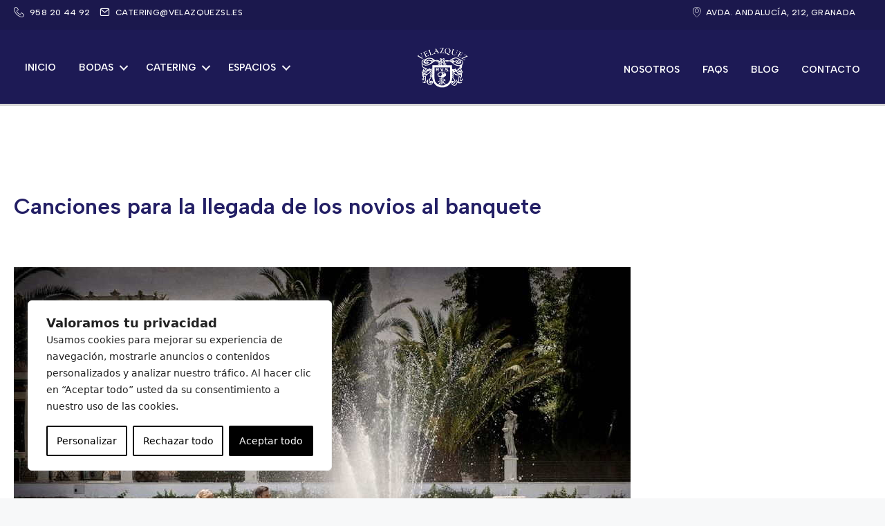

--- FILE ---
content_type: text/html
request_url: https://www.velazquezsl.es/blog/canciones-para-la-llegada-de-los-novios-al-banquete/
body_size: 25069
content:
<!DOCTYPE html><html lang="es" prefix="og: https://ogp.me/ns#"><head><meta charset="UTF-8"> <!-- Google Tag Manager --> <script>(function(w,d,s,l,i){w[l]=w[l]||[];w[l].push({'gtm.start':
new Date().getTime(),event:'gtm.js'});var f=d.getElementsByTagName(s)[0],
j=d.createElement(s),dl=l!='dataLayer'?'&l='+l:'';j.async=true;j.src=
'https://www.googletagmanager.com/gtm.js?id='+i+dl;f.parentNode.insertBefore(j,f);
})(window,document,'script','dataLayer','GTM-WCZFHB2');</script> <!-- End Google Tag Manager --><meta name="viewport" content="width=device-width, initial-scale=1"> <!-- Optimización para motores de búsqueda de Rank Math -  https://rankmath.com/ --><link media="all" href="https://www.velazquezsl.es/wp-content/cache/autoptimize/css/autoptimize_130c2d407c9dffc3dc1fedc31a5230b6.css" rel="stylesheet"><title>Canciones para Llegada de los Novios al Banquete: ¡Anímate!</title><meta name="robots" content="follow, index, max-snippet:-1, max-video-preview:-1, max-image-preview:large"/><link rel="canonical" href="https://www.velazquezsl.es/blog/canciones-para-la-llegada-de-los-novios-al-banquete/" /><meta property="og:locale" content="es_ES" /><meta property="og:type" content="article" /><meta property="og:title" content="Canciones para Llegada de los Novios al Banquete: ¡Anímate!" /><meta property="og:description" content="La música es un elemento clave en cualquier boda y puede ayudar a crear un ambiente especial y único. Uno de los momentos más emotivos y esperados en cualquier boda es la entrada de los novios al banquete. Este es el momento perfecto para elegir una canción que tenga significado para los novios y que ... &lt;a title=&quot;Canciones para la llegada de los novios al banquete&quot; class=&quot;read-more&quot; href=&quot;https://www.velazquezsl.es/blog/canciones-para-la-llegada-de-los-novios-al-banquete/&quot; aria-label=&quot;Leer más sobre Canciones para la llegada de los novios al banquete&quot;&gt;Leer más&lt;/a&gt;" /><meta property="og:url" content="https://www.velazquezsl.es/blog/canciones-para-la-llegada-de-los-novios-al-banquete/" /><meta property="og:site_name" content="Catering Velázquez" /><meta property="article:section" content="Noticias de Bodas y Eventos" /><meta property="og:updated_time" content="2024-11-20T10:31:24+01:00" /><meta property="og:image" content="https://www.velazquezsl.es/wp-content/uploads/2021/07/fotografo-boda-Granada-Jesus-Veraga-Jardines-01-5e6.jpg" /><meta property="og:image:secure_url" content="https://www.velazquezsl.es/wp-content/uploads/2021/07/fotografo-boda-Granada-Jesus-Veraga-Jardines-01-5e6.jpg" /><meta property="og:image:width" content="892" /><meta property="og:image:height" content="595" /><meta property="og:image:alt" content="Jesús Vergara - Fotógrafo en Granada" /><meta property="og:image:type" content="image/jpeg" /><meta property="article:published_time" content="2022-12-01T12:54:32+01:00" /><meta property="article:modified_time" content="2024-11-20T10:31:24+01:00" /><meta name="twitter:card" content="summary_large_image" /><meta name="twitter:title" content="Canciones para Llegada de los Novios al Banquete: ¡Anímate!" /><meta name="twitter:description" content="La música es un elemento clave en cualquier boda y puede ayudar a crear un ambiente especial y único. Uno de los momentos más emotivos y esperados en cualquier boda es la entrada de los novios al banquete. Este es el momento perfecto para elegir una canción que tenga significado para los novios y que ... &lt;a title=&quot;Canciones para la llegada de los novios al banquete&quot; class=&quot;read-more&quot; href=&quot;https://www.velazquezsl.es/blog/canciones-para-la-llegada-de-los-novios-al-banquete/&quot; aria-label=&quot;Leer más sobre Canciones para la llegada de los novios al banquete&quot;&gt;Leer más&lt;/a&gt;" /><meta name="twitter:image" content="https://www.velazquezsl.es/wp-content/uploads/2021/07/fotografo-boda-Granada-Jesus-Veraga-Jardines-01-5e6.jpg" /><meta name="twitter:label1" content="Escrito por" /><meta name="twitter:data1" content="Catering Velázquez" /><meta name="twitter:label2" content="Tiempo de lectura" /><meta name="twitter:data2" content="5 minutos" /> <script type="application/ld+json" class="rank-math-schema">{"@context":"https://schema.org","@graph":[{"@type":"Organization","@id":"https://www.velazquezsl.es/#organization","name":"Catering Vel\u00e1zquez","url":"https://www.velazquezsl.es"},{"@type":"WebSite","@id":"https://www.velazquezsl.es/#website","url":"https://www.velazquezsl.es","name":"Catering Vel\u00e1zquez","alternateName":"Catering Vel\u00e1zquez","publisher":{"@id":"https://www.velazquezsl.es/#organization"},"inLanguage":"es"},{"@type":"ImageObject","@id":"https://www.velazquezsl.es/wp-content/uploads/2021/07/fotografo-boda-Granada-Jesus-Veraga-Jardines-01-5e6.jpg","url":"https://www.velazquezsl.es/wp-content/uploads/2021/07/fotografo-boda-Granada-Jesus-Veraga-Jardines-01-5e6.jpg","width":"892","height":"595","caption":"Jes\u00fas Vergara - Fot\u00f3grafo en Granada","inLanguage":"es"},{"@type":"BreadcrumbList","@id":"https://www.velazquezsl.es/blog/canciones-para-la-llegada-de-los-novios-al-banquete/#breadcrumb","itemListElement":[{"@type":"ListItem","position":"1","item":{"@id":"https://www.velazquezsl.es","name":"Portada"}},{"@type":"ListItem","position":"2","item":{"@id":"https://www.velazquezsl.es/blog/canciones-para-la-llegada-de-los-novios-al-banquete/","name":"Canciones para la llegada de los novios al banquete"}}]},{"@type":"WebPage","@id":"https://www.velazquezsl.es/blog/canciones-para-la-llegada-de-los-novios-al-banquete/#webpage","url":"https://www.velazquezsl.es/blog/canciones-para-la-llegada-de-los-novios-al-banquete/","name":"Canciones para Llegada de los Novios al Banquete: \u00a1An\u00edmate!","datePublished":"2022-12-01T12:54:32+01:00","dateModified":"2024-11-20T10:31:24+01:00","isPartOf":{"@id":"https://www.velazquezsl.es/#website"},"primaryImageOfPage":{"@id":"https://www.velazquezsl.es/wp-content/uploads/2021/07/fotografo-boda-Granada-Jesus-Veraga-Jardines-01-5e6.jpg"},"inLanguage":"es","breadcrumb":{"@id":"https://www.velazquezsl.es/blog/canciones-para-la-llegada-de-los-novios-al-banquete/#breadcrumb"}},{"@type":"Person","@id":"https://www.velazquezsl.es/author/devomibu/","name":"Catering Vel\u00e1zquez","url":"https://www.velazquezsl.es/author/devomibu/","image":{"@type":"ImageObject","@id":"https://secure.gravatar.com/avatar/143a1da6603125f94af4fb9fdf054a0c6c5395becd13aaa5634c2731cfaa7fb2?s=96&amp;d=mm&amp;r=g","url":"https://secure.gravatar.com/avatar/143a1da6603125f94af4fb9fdf054a0c6c5395becd13aaa5634c2731cfaa7fb2?s=96&amp;d=mm&amp;r=g","caption":"Catering Vel\u00e1zquez","inLanguage":"es"},"sameAs":["https://factum-omibu.es/velazquez"],"worksFor":{"@id":"https://www.velazquezsl.es/#organization"}},{"@type":"BlogPosting","headline":"Canciones para Llegada de los Novios al Banquete: \u00a1An\u00edmate!","datePublished":"2022-12-01T12:54:32+01:00","dateModified":"2024-11-20T10:31:24+01:00","author":{"@id":"https://www.velazquezsl.es/author/devomibu/","name":"Catering Vel\u00e1zquez"},"publisher":{"@id":"https://www.velazquezsl.es/#organization"},"description":"La m\u00fasica es un elemento clave en cualquier boda y puede ayudar a crear un ambiente especial y \u00fanico. Uno de los momentos m\u00e1s emotivos y esperados en cualquier boda es la entrada de los novios al banquete. Este es el momento perfecto para elegir una canci\u00f3n que tenga significado para los novios y que sea adecuada para la ocasi\u00f3n.","name":"Canciones para Llegada de los Novios al Banquete: \u00a1An\u00edmate!","@id":"https://www.velazquezsl.es/blog/canciones-para-la-llegada-de-los-novios-al-banquete/#richSnippet","isPartOf":{"@id":"https://www.velazquezsl.es/blog/canciones-para-la-llegada-de-los-novios-al-banquete/#webpage"},"image":{"@id":"https://www.velazquezsl.es/wp-content/uploads/2021/07/fotografo-boda-Granada-Jesus-Veraga-Jardines-01-5e6.jpg"},"inLanguage":"es","mainEntityOfPage":{"@id":"https://www.velazquezsl.es/blog/canciones-para-la-llegada-de-los-novios-al-banquete/#webpage"}}]}</script> <!-- /Plugin Rank Math WordPress SEO --><link rel='dns-prefetch' href='//fonts.googleapis.com' /><link href='https://fonts.gstatic.com' crossorigin rel='preconnect' /><link rel="alternate" type="application/rss+xml" title="Catering Velázquez &raquo; Feed" href="https://www.velazquezsl.es/feed/" /><link rel="alternate" type="application/rss+xml" title="Catering Velázquez &raquo; Feed de los comentarios" href="https://www.velazquezsl.es/comments/feed/" /><link rel="alternate" title="oEmbed (JSON)" type="application/json+oembed" href="https://www.velazquezsl.es/wp-json/oembed/1.0/embed?url=https%3A%2F%2Fwww.velazquezsl.es%2Fblog%2Fcanciones-para-la-llegada-de-los-novios-al-banquete%2F" /><link rel="alternate" title="oEmbed (XML)" type="text/xml+oembed" href="https://www.velazquezsl.es/wp-json/oembed/1.0/embed?url=https%3A%2F%2Fwww.velazquezsl.es%2Fblog%2Fcanciones-para-la-llegada-de-los-novios-al-banquete%2F&#038;format=xml" /><link rel="preload" href="https://www.velazquezsl.es/wp-content/plugins/bb-plugin/fonts/fontawesome/5.15.4/webfonts/fa-solid-900.woff2" as="font" type="font/woff2" crossorigin="anonymous"><link rel="preload" href="https://www.velazquezsl.es/wp-content/plugins/bb-plugin/fonts/fontawesome/5.15.4/webfonts/fa-regular-400.woff2" as="font" type="font/woff2" crossorigin="anonymous"><style id='wp-img-auto-sizes-contain-inline-css'>img:is([sizes=auto i],[sizes^="auto," i]){contain-intrinsic-size:3000px 1500px}
/*# sourceURL=wp-img-auto-sizes-contain-inline-css */</style><style id='wp-block-library-inline-css'>:root{--wp-block-synced-color:#7a00df;--wp-block-synced-color--rgb:122,0,223;--wp-bound-block-color:var(--wp-block-synced-color);--wp-editor-canvas-background:#ddd;--wp-admin-theme-color:#007cba;--wp-admin-theme-color--rgb:0,124,186;--wp-admin-theme-color-darker-10:#006ba1;--wp-admin-theme-color-darker-10--rgb:0,107,160.5;--wp-admin-theme-color-darker-20:#005a87;--wp-admin-theme-color-darker-20--rgb:0,90,135;--wp-admin-border-width-focus:2px}@media (min-resolution:192dpi){:root{--wp-admin-border-width-focus:1.5px}}.wp-element-button{cursor:pointer}:root .has-very-light-gray-background-color{background-color:#eee}:root .has-very-dark-gray-background-color{background-color:#313131}:root .has-very-light-gray-color{color:#eee}:root .has-very-dark-gray-color{color:#313131}:root .has-vivid-green-cyan-to-vivid-cyan-blue-gradient-background{background:linear-gradient(135deg,#00d084,#0693e3)}:root .has-purple-crush-gradient-background{background:linear-gradient(135deg,#34e2e4,#4721fb 50%,#ab1dfe)}:root .has-hazy-dawn-gradient-background{background:linear-gradient(135deg,#faaca8,#dad0ec)}:root .has-subdued-olive-gradient-background{background:linear-gradient(135deg,#fafae1,#67a671)}:root .has-atomic-cream-gradient-background{background:linear-gradient(135deg,#fdd79a,#004a59)}:root .has-nightshade-gradient-background{background:linear-gradient(135deg,#330968,#31cdcf)}:root .has-midnight-gradient-background{background:linear-gradient(135deg,#020381,#2874fc)}:root{--wp--preset--font-size--normal:16px;--wp--preset--font-size--huge:42px}.has-regular-font-size{font-size:1em}.has-larger-font-size{font-size:2.625em}.has-normal-font-size{font-size:var(--wp--preset--font-size--normal)}.has-huge-font-size{font-size:var(--wp--preset--font-size--huge)}.has-text-align-center{text-align:center}.has-text-align-left{text-align:left}.has-text-align-right{text-align:right}.has-fit-text{white-space:nowrap!important}#end-resizable-editor-section{display:none}.aligncenter{clear:both}.items-justified-left{justify-content:flex-start}.items-justified-center{justify-content:center}.items-justified-right{justify-content:flex-end}.items-justified-space-between{justify-content:space-between}.screen-reader-text{border:0;clip-path:inset(50%);height:1px;margin:-1px;overflow:hidden;padding:0;position:absolute;width:1px;word-wrap:normal!important}.screen-reader-text:focus{background-color:#ddd;clip-path:none;color:#444;display:block;font-size:1em;height:auto;left:5px;line-height:normal;padding:15px 23px 14px;text-decoration:none;top:5px;width:auto;z-index:100000}html :where(.has-border-color){border-style:solid}html :where([style*=border-top-color]){border-top-style:solid}html :where([style*=border-right-color]){border-right-style:solid}html :where([style*=border-bottom-color]){border-bottom-style:solid}html :where([style*=border-left-color]){border-left-style:solid}html :where([style*=border-width]){border-style:solid}html :where([style*=border-top-width]){border-top-style:solid}html :where([style*=border-right-width]){border-right-style:solid}html :where([style*=border-bottom-width]){border-bottom-style:solid}html :where([style*=border-left-width]){border-left-style:solid}html :where(img[class*=wp-image-]){height:auto;max-width:100%}:where(figure){margin:0 0 1em}html :where(.is-position-sticky){--wp-admin--admin-bar--position-offset:var(--wp-admin--admin-bar--height,0px)}@media screen and (max-width:600px){html :where(.is-position-sticky){--wp-admin--admin-bar--position-offset:0px}}

/*# sourceURL=wp-block-library-inline-css */</style><style id='global-styles-inline-css'>:root{--wp--preset--aspect-ratio--square: 1;--wp--preset--aspect-ratio--4-3: 4/3;--wp--preset--aspect-ratio--3-4: 3/4;--wp--preset--aspect-ratio--3-2: 3/2;--wp--preset--aspect-ratio--2-3: 2/3;--wp--preset--aspect-ratio--16-9: 16/9;--wp--preset--aspect-ratio--9-16: 9/16;--wp--preset--color--black: #000000;--wp--preset--color--cyan-bluish-gray: #abb8c3;--wp--preset--color--white: #ffffff;--wp--preset--color--pale-pink: #f78da7;--wp--preset--color--vivid-red: #cf2e2e;--wp--preset--color--luminous-vivid-orange: #ff6900;--wp--preset--color--luminous-vivid-amber: #fcb900;--wp--preset--color--light-green-cyan: #7bdcb5;--wp--preset--color--vivid-green-cyan: #00d084;--wp--preset--color--pale-cyan-blue: #8ed1fc;--wp--preset--color--vivid-cyan-blue: #0693e3;--wp--preset--color--vivid-purple: #9b51e0;--wp--preset--color--contrast: var(--contrast);--wp--preset--color--contrast-2: var(--contrast-2);--wp--preset--color--contrast-3: var(--contrast-3);--wp--preset--color--base: var(--base);--wp--preset--color--base-2: var(--base-2);--wp--preset--color--base-3: var(--base-3);--wp--preset--color--accent: var(--accent);--wp--preset--gradient--vivid-cyan-blue-to-vivid-purple: linear-gradient(135deg,rgb(6,147,227) 0%,rgb(155,81,224) 100%);--wp--preset--gradient--light-green-cyan-to-vivid-green-cyan: linear-gradient(135deg,rgb(122,220,180) 0%,rgb(0,208,130) 100%);--wp--preset--gradient--luminous-vivid-amber-to-luminous-vivid-orange: linear-gradient(135deg,rgb(252,185,0) 0%,rgb(255,105,0) 100%);--wp--preset--gradient--luminous-vivid-orange-to-vivid-red: linear-gradient(135deg,rgb(255,105,0) 0%,rgb(207,46,46) 100%);--wp--preset--gradient--very-light-gray-to-cyan-bluish-gray: linear-gradient(135deg,rgb(238,238,238) 0%,rgb(169,184,195) 100%);--wp--preset--gradient--cool-to-warm-spectrum: linear-gradient(135deg,rgb(74,234,220) 0%,rgb(151,120,209) 20%,rgb(207,42,186) 40%,rgb(238,44,130) 60%,rgb(251,105,98) 80%,rgb(254,248,76) 100%);--wp--preset--gradient--blush-light-purple: linear-gradient(135deg,rgb(255,206,236) 0%,rgb(152,150,240) 100%);--wp--preset--gradient--blush-bordeaux: linear-gradient(135deg,rgb(254,205,165) 0%,rgb(254,45,45) 50%,rgb(107,0,62) 100%);--wp--preset--gradient--luminous-dusk: linear-gradient(135deg,rgb(255,203,112) 0%,rgb(199,81,192) 50%,rgb(65,88,208) 100%);--wp--preset--gradient--pale-ocean: linear-gradient(135deg,rgb(255,245,203) 0%,rgb(182,227,212) 50%,rgb(51,167,181) 100%);--wp--preset--gradient--electric-grass: linear-gradient(135deg,rgb(202,248,128) 0%,rgb(113,206,126) 100%);--wp--preset--gradient--midnight: linear-gradient(135deg,rgb(2,3,129) 0%,rgb(40,116,252) 100%);--wp--preset--font-size--small: 13px;--wp--preset--font-size--medium: 20px;--wp--preset--font-size--large: 36px;--wp--preset--font-size--x-large: 42px;--wp--preset--spacing--20: 0.44rem;--wp--preset--spacing--30: 0.67rem;--wp--preset--spacing--40: 1rem;--wp--preset--spacing--50: 1.5rem;--wp--preset--spacing--60: 2.25rem;--wp--preset--spacing--70: 3.38rem;--wp--preset--spacing--80: 5.06rem;--wp--preset--shadow--natural: 6px 6px 9px rgba(0, 0, 0, 0.2);--wp--preset--shadow--deep: 12px 12px 50px rgba(0, 0, 0, 0.4);--wp--preset--shadow--sharp: 6px 6px 0px rgba(0, 0, 0, 0.2);--wp--preset--shadow--outlined: 6px 6px 0px -3px rgb(255, 255, 255), 6px 6px rgb(0, 0, 0);--wp--preset--shadow--crisp: 6px 6px 0px rgb(0, 0, 0);}:where(.is-layout-flex){gap: 0.5em;}:where(.is-layout-grid){gap: 0.5em;}body .is-layout-flex{display: flex;}.is-layout-flex{flex-wrap: wrap;align-items: center;}.is-layout-flex > :is(*, div){margin: 0;}body .is-layout-grid{display: grid;}.is-layout-grid > :is(*, div){margin: 0;}:where(.wp-block-columns.is-layout-flex){gap: 2em;}:where(.wp-block-columns.is-layout-grid){gap: 2em;}:where(.wp-block-post-template.is-layout-flex){gap: 1.25em;}:where(.wp-block-post-template.is-layout-grid){gap: 1.25em;}.has-black-color{color: var(--wp--preset--color--black) !important;}.has-cyan-bluish-gray-color{color: var(--wp--preset--color--cyan-bluish-gray) !important;}.has-white-color{color: var(--wp--preset--color--white) !important;}.has-pale-pink-color{color: var(--wp--preset--color--pale-pink) !important;}.has-vivid-red-color{color: var(--wp--preset--color--vivid-red) !important;}.has-luminous-vivid-orange-color{color: var(--wp--preset--color--luminous-vivid-orange) !important;}.has-luminous-vivid-amber-color{color: var(--wp--preset--color--luminous-vivid-amber) !important;}.has-light-green-cyan-color{color: var(--wp--preset--color--light-green-cyan) !important;}.has-vivid-green-cyan-color{color: var(--wp--preset--color--vivid-green-cyan) !important;}.has-pale-cyan-blue-color{color: var(--wp--preset--color--pale-cyan-blue) !important;}.has-vivid-cyan-blue-color{color: var(--wp--preset--color--vivid-cyan-blue) !important;}.has-vivid-purple-color{color: var(--wp--preset--color--vivid-purple) !important;}.has-black-background-color{background-color: var(--wp--preset--color--black) !important;}.has-cyan-bluish-gray-background-color{background-color: var(--wp--preset--color--cyan-bluish-gray) !important;}.has-white-background-color{background-color: var(--wp--preset--color--white) !important;}.has-pale-pink-background-color{background-color: var(--wp--preset--color--pale-pink) !important;}.has-vivid-red-background-color{background-color: var(--wp--preset--color--vivid-red) !important;}.has-luminous-vivid-orange-background-color{background-color: var(--wp--preset--color--luminous-vivid-orange) !important;}.has-luminous-vivid-amber-background-color{background-color: var(--wp--preset--color--luminous-vivid-amber) !important;}.has-light-green-cyan-background-color{background-color: var(--wp--preset--color--light-green-cyan) !important;}.has-vivid-green-cyan-background-color{background-color: var(--wp--preset--color--vivid-green-cyan) !important;}.has-pale-cyan-blue-background-color{background-color: var(--wp--preset--color--pale-cyan-blue) !important;}.has-vivid-cyan-blue-background-color{background-color: var(--wp--preset--color--vivid-cyan-blue) !important;}.has-vivid-purple-background-color{background-color: var(--wp--preset--color--vivid-purple) !important;}.has-black-border-color{border-color: var(--wp--preset--color--black) !important;}.has-cyan-bluish-gray-border-color{border-color: var(--wp--preset--color--cyan-bluish-gray) !important;}.has-white-border-color{border-color: var(--wp--preset--color--white) !important;}.has-pale-pink-border-color{border-color: var(--wp--preset--color--pale-pink) !important;}.has-vivid-red-border-color{border-color: var(--wp--preset--color--vivid-red) !important;}.has-luminous-vivid-orange-border-color{border-color: var(--wp--preset--color--luminous-vivid-orange) !important;}.has-luminous-vivid-amber-border-color{border-color: var(--wp--preset--color--luminous-vivid-amber) !important;}.has-light-green-cyan-border-color{border-color: var(--wp--preset--color--light-green-cyan) !important;}.has-vivid-green-cyan-border-color{border-color: var(--wp--preset--color--vivid-green-cyan) !important;}.has-pale-cyan-blue-border-color{border-color: var(--wp--preset--color--pale-cyan-blue) !important;}.has-vivid-cyan-blue-border-color{border-color: var(--wp--preset--color--vivid-cyan-blue) !important;}.has-vivid-purple-border-color{border-color: var(--wp--preset--color--vivid-purple) !important;}.has-vivid-cyan-blue-to-vivid-purple-gradient-background{background: var(--wp--preset--gradient--vivid-cyan-blue-to-vivid-purple) !important;}.has-light-green-cyan-to-vivid-green-cyan-gradient-background{background: var(--wp--preset--gradient--light-green-cyan-to-vivid-green-cyan) !important;}.has-luminous-vivid-amber-to-luminous-vivid-orange-gradient-background{background: var(--wp--preset--gradient--luminous-vivid-amber-to-luminous-vivid-orange) !important;}.has-luminous-vivid-orange-to-vivid-red-gradient-background{background: var(--wp--preset--gradient--luminous-vivid-orange-to-vivid-red) !important;}.has-very-light-gray-to-cyan-bluish-gray-gradient-background{background: var(--wp--preset--gradient--very-light-gray-to-cyan-bluish-gray) !important;}.has-cool-to-warm-spectrum-gradient-background{background: var(--wp--preset--gradient--cool-to-warm-spectrum) !important;}.has-blush-light-purple-gradient-background{background: var(--wp--preset--gradient--blush-light-purple) !important;}.has-blush-bordeaux-gradient-background{background: var(--wp--preset--gradient--blush-bordeaux) !important;}.has-luminous-dusk-gradient-background{background: var(--wp--preset--gradient--luminous-dusk) !important;}.has-pale-ocean-gradient-background{background: var(--wp--preset--gradient--pale-ocean) !important;}.has-electric-grass-gradient-background{background: var(--wp--preset--gradient--electric-grass) !important;}.has-midnight-gradient-background{background: var(--wp--preset--gradient--midnight) !important;}.has-small-font-size{font-size: var(--wp--preset--font-size--small) !important;}.has-medium-font-size{font-size: var(--wp--preset--font-size--medium) !important;}.has-large-font-size{font-size: var(--wp--preset--font-size--large) !important;}.has-x-large-font-size{font-size: var(--wp--preset--font-size--x-large) !important;}
/*# sourceURL=global-styles-inline-css */</style><style id='classic-theme-styles-inline-css'>/*! This file is auto-generated */
.wp-block-button__link{color:#fff;background-color:#32373c;border-radius:9999px;box-shadow:none;text-decoration:none;padding:calc(.667em + 2px) calc(1.333em + 2px);font-size:1.125em}.wp-block-file__button{background:#32373c;color:#fff;text-decoration:none}
/*# sourceURL=/wp-includes/css/classic-themes.min.css */</style><link rel='stylesheet' id='ultimate-icons-css' href='https://www.velazquezsl.es/wp-content/cache/autoptimize/css/autoptimize_single_f905dce74747c566fd1f7d1e20a3111c.css?ver=2.9.4.2' media='all' /><link rel='stylesheet' id='fl-builder-layout-bundle-7fa6278d1b15013079d79a467908f2d5-css' href='https://www.velazquezsl.es/wp-content/cache/autoptimize/css/autoptimize_single_e2651b2fbb4ff16de3c0401055ee6946.css?ver=2.9.4.2-1.5.2.1' media='all' /><style id='generate-style-inline-css'>body{background-color:var(--base-2);color:var(--contrast);}a{color:var(--accent);}a{text-decoration:underline;}.entry-title a, .site-branding a, a.button, .wp-block-button__link, .main-navigation a{text-decoration:none;}a:hover, a:focus, a:active{color:var(--contrast);}.grid-container{max-width:1320px;}.wp-block-group__inner-container{max-width:1320px;margin-left:auto;margin-right:auto;}:root{--contrast:#222222;--contrast-2:#575760;--contrast-3:#b2b2be;--base:#f0f0f0;--base-2:#f7f8f9;--base-3:#ffffff;--accent:#1e73be;}:root .has-contrast-color{color:var(--contrast);}:root .has-contrast-background-color{background-color:var(--contrast);}:root .has-contrast-2-color{color:var(--contrast-2);}:root .has-contrast-2-background-color{background-color:var(--contrast-2);}:root .has-contrast-3-color{color:var(--contrast-3);}:root .has-contrast-3-background-color{background-color:var(--contrast-3);}:root .has-base-color{color:var(--base);}:root .has-base-background-color{background-color:var(--base);}:root .has-base-2-color{color:var(--base-2);}:root .has-base-2-background-color{background-color:var(--base-2);}:root .has-base-3-color{color:var(--base-3);}:root .has-base-3-background-color{background-color:var(--base-3);}:root .has-accent-color{color:var(--accent);}:root .has-accent-background-color{background-color:var(--accent);}.top-bar{background-color:#636363;color:#ffffff;}.top-bar a{color:#ffffff;}.top-bar a:hover{color:#303030;}.site-header{background-color:var(--base-3);}.main-title a,.main-title a:hover{color:var(--contrast);}.site-description{color:var(--contrast-2);}.mobile-menu-control-wrapper .menu-toggle,.mobile-menu-control-wrapper .menu-toggle:hover,.mobile-menu-control-wrapper .menu-toggle:focus,.has-inline-mobile-toggle #site-navigation.toggled{background-color:rgba(0, 0, 0, 0.02);}.main-navigation,.main-navigation ul ul{background-color:var(--base-3);}.main-navigation .main-nav ul li a, .main-navigation .menu-toggle, .main-navigation .menu-bar-items{color:var(--contrast);}.main-navigation .main-nav ul li:not([class*="current-menu-"]):hover > a, .main-navigation .main-nav ul li:not([class*="current-menu-"]):focus > a, .main-navigation .main-nav ul li.sfHover:not([class*="current-menu-"]) > a, .main-navigation .menu-bar-item:hover > a, .main-navigation .menu-bar-item.sfHover > a{color:var(--accent);}button.menu-toggle:hover,button.menu-toggle:focus{color:var(--contrast);}.main-navigation .main-nav ul li[class*="current-menu-"] > a{color:var(--accent);}.navigation-search input[type="search"],.navigation-search input[type="search"]:active, .navigation-search input[type="search"]:focus, .main-navigation .main-nav ul li.search-item.active > a, .main-navigation .menu-bar-items .search-item.active > a{color:var(--accent);}.main-navigation ul ul{background-color:var(--base);}.separate-containers .inside-article, .separate-containers .comments-area, .separate-containers .page-header, .one-container .container, .separate-containers .paging-navigation, .inside-page-header{background-color:var(--base-3);}.entry-title a{color:var(--contrast);}.entry-title a:hover{color:var(--contrast-2);}.entry-meta{color:var(--contrast-2);}.sidebar .widget{background-color:var(--base-3);}.footer-widgets{background-color:var(--base-3);}.site-info{background-color:var(--base-3);}input[type="text"],input[type="email"],input[type="url"],input[type="password"],input[type="search"],input[type="tel"],input[type="number"],textarea,select{color:var(--contrast);background-color:var(--base-2);border-color:var(--base);}input[type="text"]:focus,input[type="email"]:focus,input[type="url"]:focus,input[type="password"]:focus,input[type="search"]:focus,input[type="tel"]:focus,input[type="number"]:focus,textarea:focus,select:focus{color:var(--contrast);background-color:var(--base-2);border-color:var(--contrast-3);}button,html input[type="button"],input[type="reset"],input[type="submit"],a.button,a.wp-block-button__link:not(.has-background){color:#ffffff;background-color:#55555e;}button:hover,html input[type="button"]:hover,input[type="reset"]:hover,input[type="submit"]:hover,a.button:hover,button:focus,html input[type="button"]:focus,input[type="reset"]:focus,input[type="submit"]:focus,a.button:focus,a.wp-block-button__link:not(.has-background):active,a.wp-block-button__link:not(.has-background):focus,a.wp-block-button__link:not(.has-background):hover{color:#ffffff;background-color:#3f4047;}a.generate-back-to-top{background-color:rgba( 0,0,0,0.4 );color:#ffffff;}a.generate-back-to-top:hover,a.generate-back-to-top:focus{background-color:rgba( 0,0,0,0.6 );color:#ffffff;}:root{--gp-search-modal-bg-color:var(--base-3);--gp-search-modal-text-color:var(--contrast);--gp-search-modal-overlay-bg-color:rgba(0,0,0,0.2);}@media (max-width:768px){.main-navigation .menu-bar-item:hover > a, .main-navigation .menu-bar-item.sfHover > a{background:none;color:var(--contrast);}}.nav-below-header .main-navigation .inside-navigation.grid-container, .nav-above-header .main-navigation .inside-navigation.grid-container{padding:0px 20px 0px 20px;}.site-main .wp-block-group__inner-container{padding:40px;}.separate-containers .paging-navigation{padding-top:20px;padding-bottom:20px;}.entry-content .alignwide, body:not(.no-sidebar) .entry-content .alignfull{margin-left:-40px;width:calc(100% + 80px);max-width:calc(100% + 80px);}.rtl .menu-item-has-children .dropdown-menu-toggle{padding-left:20px;}.rtl .main-navigation .main-nav ul li.menu-item-has-children > a{padding-right:20px;}@media (max-width:768px){.separate-containers .inside-article, .separate-containers .comments-area, .separate-containers .page-header, .separate-containers .paging-navigation, .one-container .site-content, .inside-page-header{padding:30px;}.site-main .wp-block-group__inner-container{padding:30px;}.inside-top-bar{padding-right:30px;padding-left:30px;}.inside-header{padding-right:30px;padding-left:30px;}.widget-area .widget{padding-top:30px;padding-right:30px;padding-bottom:30px;padding-left:30px;}.footer-widgets-container{padding-top:30px;padding-right:30px;padding-bottom:30px;padding-left:30px;}.inside-site-info{padding-right:30px;padding-left:30px;}.entry-content .alignwide, body:not(.no-sidebar) .entry-content .alignfull{margin-left:-30px;width:calc(100% + 60px);max-width:calc(100% + 60px);}.one-container .site-main .paging-navigation{margin-bottom:20px;}}/* End cached CSS */.is-right-sidebar{width:30%;}.is-left-sidebar{width:30%;}.site-content .content-area{width:100%;}@media (max-width:768px){.main-navigation .menu-toggle,.sidebar-nav-mobile:not(#sticky-placeholder){display:block;}.main-navigation ul,.gen-sidebar-nav,.main-navigation:not(.slideout-navigation):not(.toggled) .main-nav > ul,.has-inline-mobile-toggle #site-navigation .inside-navigation > *:not(.navigation-search):not(.main-nav){display:none;}.nav-align-right .inside-navigation,.nav-align-center .inside-navigation{justify-content:space-between;}.has-inline-mobile-toggle .mobile-menu-control-wrapper{display:flex;flex-wrap:wrap;}.has-inline-mobile-toggle .inside-header{flex-direction:row;text-align:left;flex-wrap:wrap;}.has-inline-mobile-toggle .header-widget,.has-inline-mobile-toggle #site-navigation{flex-basis:100%;}.nav-float-left .has-inline-mobile-toggle #site-navigation{order:10;}}
/*# sourceURL=generate-style-inline-css */</style><link rel='stylesheet' id='fl-builder-google-fonts-1ccdd4c551c9689f7f46bae4597d4c61-css' href='//fonts.googleapis.com/css?family=Albert+Sans%3A600%2C500%2C700&#038;ver=6.9' media='all' /> <script id="webtoffee-cookie-consent-js-extra">var _wccConfig = {"_ipData":[],"_assetsURL":"https://www.velazquezsl.es/wp-content/plugins/webtoffee-cookie-consent/lite/frontend/images/","_publicURL":"https://www.velazquezsl.es","_categories":[{"name":"Necesaria","slug":"necessary","isNecessary":true,"ccpaDoNotSell":true,"cookies":[{"cookieID":"wt_consent","domain":"www.velazquezsl.es","provider":""},{"cookieID":"_GRECAPTCHA","domain":"www.google.com","provider":"google.com"},{"cookieID":"rc::a","domain":"google.com","provider":"google.com"},{"cookieID":"rc::f","domain":"google.com","provider":"google.com"},{"cookieID":"rc::b","domain":"google.com","provider":"google.com"},{"cookieID":"rc::c","domain":"google.com","provider":"google.com"}],"active":true,"defaultConsent":{"gdpr":true,"ccpa":true},"foundNoCookieScript":false},{"name":"Funcional","slug":"functional","isNecessary":false,"ccpaDoNotSell":true,"cookies":[{"cookieID":"sp_t","domain":".spotify.com","provider":"spotify.com"},{"cookieID":"sp_landing","domain":".spotify.com","provider":"spotify.com"}],"active":true,"defaultConsent":{"gdpr":false,"ccpa":false},"foundNoCookieScript":false},{"name":"Anal\u00edtica","slug":"analytics","isNecessary":false,"ccpaDoNotSell":true,"cookies":[{"cookieID":"_ga","domain":".velazquezsl.es","provider":"google-analytics.com|googletagmanager.com/gtag/js"},{"cookieID":"_gid","domain":".velazquezsl.es","provider":"google-analytics.com|googletagmanager.com/gtag/js"},{"cookieID":"_gat_UA-*","domain":".velazquezsl.es","provider":"google-analytics.com|googletagmanager.com/gtag/js"},{"cookieID":"_ga_*","domain":".velazquezsl.es","provider":"google-analytics.com|googletagmanager.com/gtag/js"}],"active":true,"defaultConsent":{"gdpr":false,"ccpa":false},"foundNoCookieScript":false},{"name":"El rendimiento","slug":"performance","isNecessary":false,"ccpaDoNotSell":true,"cookies":[{"cookieID":"loglevel","domain":"open.spotify.com","provider":"squarespace.com"}],"active":true,"defaultConsent":{"gdpr":false,"ccpa":false},"foundNoCookieScript":false},{"name":"Anuncio","slug":"advertisement","isNecessary":false,"ccpaDoNotSell":true,"cookies":[{"cookieID":"_gcl_au","domain":".velazquezsl.es","provider":"googletagmanager.com"},{"cookieID":"IDE","domain":".doubleclick.net","provider":"doubleclick.net"},{"cookieID":"test_cookie","domain":".doubleclick.net","provider":"doubleclick.net"}],"active":true,"defaultConsent":{"gdpr":false,"ccpa":false},"foundNoCookieScript":false},{"name":"Otras","slug":"others","isNecessary":false,"ccpaDoNotSell":true,"cookies":[],"active":true,"defaultConsent":{"gdpr":false,"ccpa":false},"foundNoCookieScript":false}],"_activeLaw":"gdpr","_rootDomain":"","_block":"1","_showBanner":"1","_bannerConfig":{"GDPR":{"settings":{"type":"box","position":"bottom-left","applicableLaw":"gdpr","preferenceCenter":"center","selectedRegion":"ALL","consentExpiry":365,"shortcodes":[{"key":"wcc_readmore","content":"\u003Ca href=\"#\" class=\"wcc-policy\" aria-label=\"Pol\u00edtica de cookies\" target=\"_blank\" rel=\"noopener\" data-tag=\"readmore-button\"\u003EPol\u00edtica de cookies\u003C/a\u003E","tag":"readmore-button","status":false,"attributes":{"rel":"nofollow","target":"_blank"}},{"key":"wcc_show_desc","content":"\u003Cbutton class=\"wcc-show-desc-btn\" data-tag=\"show-desc-button\" aria-label=\"Mostrar m\u00e1s\"\u003EMostrar m\u00e1s\u003C/button\u003E","tag":"show-desc-button","status":true,"attributes":[]},{"key":"wcc_hide_desc","content":"\u003Cbutton class=\"wcc-show-desc-btn\" data-tag=\"hide-desc-button\" aria-label=\"Mostrar menos\"\u003EMostrar menos\u003C/button\u003E","tag":"hide-desc-button","status":true,"attributes":[]},{"key":"wcc_category_toggle_label","content":"[wcc_{{status}}_category_label] [wcc_preference_{{category_slug}}_title]","tag":"","status":true,"attributes":[]},{"key":"wcc_enable_category_label","content":"Permitir","tag":"","status":true,"attributes":[]},{"key":"wcc_disable_category_label","content":"Desactivar","tag":"","status":true,"attributes":[]},{"key":"wcc_video_placeholder","content":"\u003Cdiv class=\"video-placeholder-normal\" data-tag=\"video-placeholder\" id=\"[UNIQUEID]\"\u003E\u003Cp class=\"video-placeholder-text-normal\" data-tag=\"placeholder-title\"\u003EPor favor acepte el consentimiento de cookies\u003C/p\u003E\u003C/div\u003E","tag":"","status":true,"attributes":[]},{"key":"wcc_enable_optout_label","content":"Permitir","tag":"","status":true,"attributes":[]},{"key":"wcc_disable_optout_label","content":"Desactivar","tag":"","status":true,"attributes":[]},{"key":"wcc_optout_toggle_label","content":"[wcc_{{status}}_optout_label] [wcc_optout_option_title]","tag":"","status":true,"attributes":[]},{"key":"wcc_optout_option_title","content":"No vendan ni compartan mi informaci\u00f3n personal","tag":"","status":true,"attributes":[]},{"key":"wcc_optout_close_label","content":"Cerca","tag":"","status":true,"attributes":[]}],"bannerEnabled":true},"behaviours":{"reloadBannerOnAccept":false,"loadAnalyticsByDefault":false,"animations":{"onLoad":"animate","onHide":"sticky"}},"config":{"revisitConsent":{"status":true,"tag":"revisit-consent","position":"bottom-left","meta":{"url":"#"},"styles":[],"elements":{"title":{"type":"text","tag":"revisit-consent-title","status":true,"styles":{"color":"#0056a7"}}}},"preferenceCenter":{"toggle":{"status":true,"tag":"detail-category-toggle","type":"toggle","states":{"active":{"styles":{"background-color":"#000000"}},"inactive":{"styles":{"background-color":"#D0D5D2"}}}},"poweredBy":false},"categoryPreview":{"status":false,"toggle":{"status":true,"tag":"detail-category-preview-toggle","type":"toggle","states":{"active":{"styles":{"background-color":"#000000"}},"inactive":{"styles":{"background-color":"#D0D5D2"}}}}},"videoPlaceholder":{"status":true,"styles":{"background-color":"#000000","border-color":"#000000","color":"#ffffff"}},"readMore":{"status":false,"tag":"readmore-button","type":"link","meta":{"noFollow":true,"newTab":true},"styles":{"color":"#000000","background-color":"transparent","border-color":"transparent"}},"auditTable":{"status":true},"optOption":{"status":true,"toggle":{"status":true,"tag":"optout-option-toggle","type":"toggle","states":{"active":{"styles":{"background-color":"#000000"}},"inactive":{"styles":{"background-color":"#FFFFFF"}}}},"gpcOption":false}}}},"_version":"3.4.2","_logConsent":"1","_tags":[{"tag":"accept-button","styles":{"color":"#FFFFFF","background-color":"#000000","border-color":"#000000"}},{"tag":"reject-button","styles":{"color":"#000000","background-color":"transparent","border-color":"#000000"}},{"tag":"settings-button","styles":{"color":"#000000","background-color":"transparent","border-color":"#000000"}},{"tag":"readmore-button","styles":{"color":"#000000","background-color":"transparent","border-color":"transparent"}},{"tag":"donotsell-button","styles":{"color":"#1863dc","background-color":"transparent","border-color":"transparent"}},{"tag":"accept-button","styles":{"color":"#FFFFFF","background-color":"#000000","border-color":"#000000"}},{"tag":"revisit-consent","styles":[]}],"_rtl":"","_lawSelected":["GDPR"],"_restApiUrl":"https://directory.cookieyes.com/api/v1/ip","_renewConsent":"","_restrictToCA":"","_customEvents":"","_ccpaAllowedRegions":[],"_gdprAllowedRegions":[],"_providersToBlock":[{"re":"spotify.com","categories":["functional"]},{"re":"squarespace.com","categories":["performance"]},{"re":"doubleclick.net","categories":["advertisement"]}]};
var _wccStyles = {"css":{"GDPR":".wcc-overlay{background: #000000; opacity: 0.4; position: fixed; top: 0; left: 0; width: 100%; height: 100%; z-index: 99999999;}.wcc-hide{display: none;}.wcc-btn-revisit-wrapper{display: flex; padding: 6px; border-radius: 8px; opacity: 0px; background-color:#ffffff; box-shadow: 0px 3px 10px 0px #798da04d;  align-items: center; justify-content: center;   position: fixed; z-index: 999999; cursor: pointer;}.wcc-revisit-bottom-left{bottom: 15px; left: 15px;}.wcc-revisit-bottom-right{bottom: 15px; right: 15px;}.wcc-btn-revisit-wrapper .wcc-btn-revisit{display: flex; align-items: center; justify-content: center; background: none; border: none; cursor: pointer; position: relative; margin: 0; padding: 0;}.wcc-btn-revisit-wrapper .wcc-btn-revisit img{max-width: fit-content; margin: 0; } .wcc-btn-revisit-wrapper .wcc-revisit-help-text{font-size:14px; margin-left:4px; display:none;}.wcc-btn-revisit-wrapper:hover .wcc-revisit-help-text, .wcc-btn-revisit-wrapper:focus-within .wcc-revisit-help-text { display: block;}.wcc-revisit-hide{display: none;}.wcc-preference-btn:hover{cursor:pointer; text-decoration:underline;}.wcc-cookie-audit-table { font-family: inherit; border-collapse: collapse; width: 100%;} .wcc-cookie-audit-table th, .wcc-cookie-audit-table td {text-align: left; padding: 10px; font-size: 12px; color: #000000; word-break: normal; background-color: #d9dfe7; border: 1px solid #cbced6;} .wcc-cookie-audit-table tr:nth-child(2n + 1) td { background: #f1f5fa; }.wcc-consent-container{position: fixed; width: 440px; box-sizing: border-box; z-index: 9999999; border-radius: 6px;}.wcc-consent-container .wcc-consent-bar{background: #ffffff; border: 1px solid; padding: 20px 26px; box-shadow: 0 -1px 10px 0 #acabab4d; border-radius: 6px;}.wcc-box-bottom-left{bottom: 40px; left: 40px;}.wcc-box-bottom-right{bottom: 40px; right: 40px;}.wcc-box-top-left{top: 40px; left: 40px;}.wcc-box-top-right{top: 40px; right: 40px;}.wcc-custom-brand-logo-wrapper .wcc-custom-brand-logo{width: 100px; height: auto; margin: 0 0 12px 0;}.wcc-notice .wcc-title{color: #212121; font-weight: 700; font-size: 18px; line-height: 24px; margin: 0 0 12px 0;}.wcc-notice-des *,.wcc-preference-content-wrapper *,.wcc-accordion-header-des *,.wcc-gpc-wrapper .wcc-gpc-desc *{font-size: 14px;}.wcc-notice-des{color: #212121; font-size: 14px; line-height: 24px; font-weight: 400;}.wcc-notice-des img{height: 25px; width: 25px;}.wcc-consent-bar .wcc-notice-des p,.wcc-gpc-wrapper .wcc-gpc-desc p,.wcc-preference-body-wrapper .wcc-preference-content-wrapper p,.wcc-accordion-header-wrapper .wcc-accordion-header-des p,.wcc-cookie-des-table li div:last-child p{color: inherit; margin-top: 0;}.wcc-notice-des P:last-child,.wcc-preference-content-wrapper p:last-child,.wcc-cookie-des-table li div:last-child p:last-child,.wcc-gpc-wrapper .wcc-gpc-desc p:last-child{margin-bottom: 0;}.wcc-notice-des a.wcc-policy,.wcc-notice-des button.wcc-policy{font-size: 14px; color: #1863dc; white-space: nowrap; cursor: pointer; background: transparent; border: 1px solid; text-decoration: underline;}.wcc-notice-des button.wcc-policy{padding: 0;}.wcc-notice-des a.wcc-policy:focus-visible,.wcc-notice-des button.wcc-policy:focus-visible,.wcc-preference-content-wrapper .wcc-show-desc-btn:focus-visible,.wcc-accordion-header .wcc-accordion-btn:focus-visible,.wcc-preference-header .wcc-btn-close:focus-visible,.wcc-switch input[type=\"checkbox\"]:focus-visible,.wcc-footer-wrapper a:focus-visible,.wcc-btn:focus-visible{outline: 2px solid #1863dc; outline-offset: 2px;}.wcc-btn:focus:not(:focus-visible),.wcc-accordion-header .wcc-accordion-btn:focus:not(:focus-visible),.wcc-preference-content-wrapper .wcc-show-desc-btn:focus:not(:focus-visible),.wcc-btn-revisit-wrapper .wcc-btn-revisit:focus:not(:focus-visible),.wcc-preference-header .wcc-btn-close:focus:not(:focus-visible),.wcc-consent-bar .wcc-banner-btn-close:focus:not(:focus-visible){outline: 0;}button.wcc-show-desc-btn:not(:hover):not(:active){color: #1863dc; background: transparent;}button.wcc-accordion-btn:not(:hover):not(:active),button.wcc-banner-btn-close:not(:hover):not(:active),button.wcc-btn-revisit:not(:hover):not(:active),button.wcc-btn-close:not(:hover):not(:active){background: transparent;}.wcc-consent-bar button:hover,.wcc-modal.wcc-modal-open button:hover,.wcc-consent-bar button:focus,.wcc-modal.wcc-modal-open button:focus{text-decoration: none;}.wcc-notice-btn-wrapper{display: flex; justify-content: flex-start; align-items: center; flex-wrap: wrap; margin-top: 16px;}.wcc-notice-btn-wrapper .wcc-btn{text-shadow: none; box-shadow: none;}.wcc-btn{flex: auto; max-width: 100%; font-size: 14px; font-family: inherit; line-height: 24px; padding: 8px; font-weight: 500; margin: 0 8px 0 0; border-radius: 2px; cursor: pointer; text-align: center; text-transform: none; min-height: 0;}.wcc-btn:hover{opacity: 0.8;}.wcc-btn-customize{color: #1863dc; background: transparent; border: 2px solid #1863dc;}.wcc-btn-reject{color: #1863dc; background: transparent; border: 2px solid #1863dc;}.wcc-btn-accept{background: #1863dc; color: #ffffff; border: 2px solid #1863dc;}.wcc-btn:last-child{margin-right: 0;}@media (max-width: 576px){.wcc-box-bottom-left{bottom: 0; left: 0;}.wcc-box-bottom-right{bottom: 0; right: 0;}.wcc-box-top-left{top: 0; left: 0;}.wcc-box-top-right{top: 0; right: 0;}}@media (max-width: 440px){.wcc-box-bottom-left, .wcc-box-bottom-right, .wcc-box-top-left, .wcc-box-top-right{width: 100%; max-width: 100%;}.wcc-consent-container .wcc-consent-bar{padding: 20px 0;}.wcc-custom-brand-logo-wrapper, .wcc-notice .wcc-title, .wcc-notice-des, .wcc-notice-btn-wrapper{padding: 0 24px;}.wcc-notice-des{max-height: 40vh; overflow-y: scroll;}.wcc-notice-btn-wrapper{flex-direction: column; margin-top: 0;}.wcc-btn{width: 100%; margin: 10px 0 0 0;}.wcc-notice-btn-wrapper .wcc-btn-customize{order: 2;}.wcc-notice-btn-wrapper .wcc-btn-reject{order: 3;}.wcc-notice-btn-wrapper .wcc-btn-accept{order: 1; margin-top: 16px;}}@media (max-width: 352px){.wcc-notice .wcc-title{font-size: 16px;}.wcc-notice-des *{font-size: 12px;}.wcc-notice-des, .wcc-btn{font-size: 12px;}}.wcc-modal.wcc-modal-open{display: flex; visibility: visible; -webkit-transform: translate(-50%, -50%); -moz-transform: translate(-50%, -50%); -ms-transform: translate(-50%, -50%); -o-transform: translate(-50%, -50%); transform: translate(-50%, -50%); top: 50%; left: 50%; transition: all 1s ease;}.wcc-modal{box-shadow: 0 32px 68px rgba(0, 0, 0, 0.3); margin: 0 auto; position: fixed; max-width: 100%; background: #ffffff; top: 50%; box-sizing: border-box; border-radius: 6px; z-index: 999999999; color: #212121; -webkit-transform: translate(-50%, 100%); -moz-transform: translate(-50%, 100%); -ms-transform: translate(-50%, 100%); -o-transform: translate(-50%, 100%); transform: translate(-50%, 100%); visibility: hidden; transition: all 0s ease;}.wcc-preference-center{max-height: 79vh; overflow: hidden; width: 845px; overflow: hidden; flex: 1 1 0; display: flex; flex-direction: column; border-radius: 6px;}.wcc-preference-header{display: flex; align-items: center; justify-content: space-between; padding: 22px 24px; border-bottom: 1px solid;}.wcc-preference-header .wcc-preference-title{font-size: 18px; font-weight: 700; line-height: 24px;}.wcc-google-privacy-url a {text-decoration:none;color: #1863dc;cursor:pointer;} .wcc-preference-header .wcc-btn-close{margin: 0; cursor: pointer; vertical-align: middle; padding: 0; background: none; border: none; width: auto; height: auto; min-height: 0; line-height: 0; text-shadow: none; box-shadow: none;}.wcc-preference-header .wcc-btn-close img{margin: 0; height: 10px; width: 10px;}.wcc-preference-body-wrapper{padding: 0 24px; flex: 1; overflow: auto; box-sizing: border-box;}.wcc-preference-content-wrapper,.wcc-gpc-wrapper .wcc-gpc-desc,.wcc-google-privacy-policy{font-size: 14px; line-height: 24px; font-weight: 400; padding: 12px 0;}.wcc-preference-content-wrapper{border-bottom: 1px solid;}.wcc-preference-content-wrapper img{height: 25px; width: 25px;}.wcc-preference-content-wrapper .wcc-show-desc-btn{font-size: 14px; font-family: inherit; color: #1863dc; text-decoration: none; line-height: 24px; padding: 0; margin: 0; white-space: nowrap; cursor: pointer; background: transparent; border-color: transparent; text-transform: none; min-height: 0; text-shadow: none; box-shadow: none;}.wcc-accordion-wrapper{margin-bottom: 10px;}.wcc-accordion{border-bottom: 1px solid;}.wcc-accordion:last-child{border-bottom: none;}.wcc-accordion .wcc-accordion-item{display: flex; margin-top: 10px;}.wcc-accordion .wcc-accordion-body{display: none;}.wcc-accordion.wcc-accordion-active .wcc-accordion-body{display: block; padding: 0 22px; margin-bottom: 16px;}.wcc-accordion-header-wrapper{cursor: pointer; width: 100%;}.wcc-accordion-item .wcc-accordion-header{display: flex; justify-content: space-between; align-items: center;}.wcc-accordion-header .wcc-accordion-btn{font-size: 16px; font-family: inherit; color: #212121; line-height: 24px; background: none; border: none; font-weight: 700; padding: 0; margin: 0; cursor: pointer; text-transform: none; min-height: 0; text-shadow: none; box-shadow: none;}.wcc-accordion-header .wcc-always-active{color: #008000; font-weight: 600; line-height: 24px; font-size: 14px;}.wcc-accordion-header-des{font-size: 14px; line-height: 24px; margin: 10px 0 16px 0;}.wcc-accordion-chevron{margin-right: 22px; position: relative; cursor: pointer;}.wcc-accordion-chevron-hide{display: none;}.wcc-accordion .wcc-accordion-chevron i::before{content: \"\"; position: absolute; border-right: 1.4px solid; border-bottom: 1.4px solid; border-color: inherit; height: 6px; width: 6px; -webkit-transform: rotate(-45deg); -moz-transform: rotate(-45deg); -ms-transform: rotate(-45deg); -o-transform: rotate(-45deg); transform: rotate(-45deg); transition: all 0.2s ease-in-out; top: 8px;}.wcc-accordion.wcc-accordion-active .wcc-accordion-chevron i::before{-webkit-transform: rotate(45deg); -moz-transform: rotate(45deg); -ms-transform: rotate(45deg); -o-transform: rotate(45deg); transform: rotate(45deg);}.wcc-audit-table{background: #f4f4f4; border-radius: 6px;}.wcc-audit-table .wcc-empty-cookies-text{color: inherit; font-size: 12px; line-height: 24px; margin: 0; padding: 10px;}.wcc-audit-table .wcc-cookie-des-table{font-size: 12px; line-height: 24px; font-weight: normal; padding: 15px 10px; border-bottom: 1px solid; border-bottom-color: inherit; margin: 0;}.wcc-audit-table .wcc-cookie-des-table:last-child{border-bottom: none;}.wcc-audit-table .wcc-cookie-des-table li{list-style-type: none; display: flex; padding: 3px 0;}.wcc-audit-table .wcc-cookie-des-table li:first-child{padding-top: 0;}.wcc-cookie-des-table li div:first-child{width: 100px; font-weight: 600; word-break: break-word; word-wrap: break-word;}.wcc-cookie-des-table li div:last-child{flex: 1; word-break: break-word; word-wrap: break-word; margin-left: 8px;}.wcc-footer-shadow{display: block; width: 100%; height: 40px; background: linear-gradient(180deg, rgba(255, 255, 255, 0) 0%, #ffffff 100%); position: absolute; bottom: calc(100% - 1px);}.wcc-footer-wrapper{position: relative;}.wcc-prefrence-btn-wrapper{display: flex; flex-wrap: wrap; align-items: center; justify-content: center; padding: 22px 24px; border-top: 1px solid;}.wcc-prefrence-btn-wrapper .wcc-btn{flex: auto; max-width: 100%; text-shadow: none; box-shadow: none;}.wcc-btn-preferences{color: #1863dc; background: transparent; border: 2px solid #1863dc;}.wcc-preference-header,.wcc-preference-body-wrapper,.wcc-preference-content-wrapper,.wcc-accordion-wrapper,.wcc-accordion,.wcc-accordion-wrapper,.wcc-footer-wrapper,.wcc-prefrence-btn-wrapper{border-color: inherit;}@media (max-width: 845px){.wcc-modal{max-width: calc(100% - 16px);}}@media (max-width: 576px){.wcc-modal{max-width: 100%;}.wcc-preference-center{max-height: 100vh;}.wcc-prefrence-btn-wrapper{flex-direction: column;}.wcc-accordion.wcc-accordion-active .wcc-accordion-body{padding-right: 0;}.wcc-prefrence-btn-wrapper .wcc-btn{width: 100%; margin: 10px 0 0 0;}.wcc-prefrence-btn-wrapper .wcc-btn-reject{order: 3;}.wcc-prefrence-btn-wrapper .wcc-btn-accept{order: 1; margin-top: 0;}.wcc-prefrence-btn-wrapper .wcc-btn-preferences{order: 2;}}@media (max-width: 425px){.wcc-accordion-chevron{margin-right: 15px;}.wcc-notice-btn-wrapper{margin-top: 0;}.wcc-accordion.wcc-accordion-active .wcc-accordion-body{padding: 0 15px;}}@media (max-width: 352px){.wcc-preference-header .wcc-preference-title{font-size: 16px;}.wcc-preference-header{padding: 16px 24px;}.wcc-preference-content-wrapper *, .wcc-accordion-header-des *{font-size: 12px;}.wcc-preference-content-wrapper, .wcc-preference-content-wrapper .wcc-show-more, .wcc-accordion-header .wcc-always-active, .wcc-accordion-header-des, .wcc-preference-content-wrapper .wcc-show-desc-btn, .wcc-notice-des a.wcc-policy{font-size: 12px;}.wcc-accordion-header .wcc-accordion-btn{font-size: 14px;}}.wcc-switch{display: flex;}.wcc-switch input[type=\"checkbox\"]{position: relative; width: 44px; height: 24px; margin: 0; background: #d0d5d2; -webkit-appearance: none; border-radius: 50px; cursor: pointer; outline: 0; border: none; top: 0;}.wcc-switch input[type=\"checkbox\"]:checked{background: #1863dc;}.wcc-switch input[type=\"checkbox\"]:before{position: absolute; content: \"\"; height: 20px; width: 20px; left: 2px; bottom: 2px; border-radius: 50%; background-color: white; -webkit-transition: 0.4s; transition: 0.4s; margin: 0;}.wcc-switch input[type=\"checkbox\"]:after{display: none;}.wcc-switch input[type=\"checkbox\"]:checked:before{-webkit-transform: translateX(20px); -ms-transform: translateX(20px); transform: translateX(20px);}@media (max-width: 425px){.wcc-switch input[type=\"checkbox\"]{width: 38px; height: 21px;}.wcc-switch input[type=\"checkbox\"]:before{height: 17px; width: 17px;}.wcc-switch input[type=\"checkbox\"]:checked:before{-webkit-transform: translateX(17px); -ms-transform: translateX(17px); transform: translateX(17px);}}.wcc-consent-bar .wcc-banner-btn-close{position: absolute; right: 14px; top: 14px; background: none; border: none; cursor: pointer; padding: 0; margin: 0; min-height: 0; line-height: 0; height: auto; width: auto; text-shadow: none; box-shadow: none;}.wcc-consent-bar .wcc-banner-btn-close img{height: 10px; width: 10px; margin: 0;}.wcc-notice-group{font-size: 14px; line-height: 24px; font-weight: 400; color: #212121;}.wcc-notice-btn-wrapper .wcc-btn-do-not-sell{font-size: 14px; line-height: 24px; padding: 6px 0; margin: 0; font-weight: 500; background: none; border-radius: 2px; border: none; white-space: nowrap; cursor: pointer; text-align: left; color: #1863dc; background: transparent; border-color: transparent; box-shadow: none; text-shadow: none;}.wcc-consent-bar .wcc-banner-btn-close:focus-visible,.wcc-notice-btn-wrapper .wcc-btn-do-not-sell:focus-visible,.wcc-opt-out-btn-wrapper .wcc-btn:focus-visible,.wcc-opt-out-checkbox-wrapper input[type=\"checkbox\"].wcc-opt-out-checkbox:focus-visible{outline: 2px solid #1863dc; outline-offset: 2px;}@media (max-width: 440px){.wcc-consent-container{width: 100%;}}@media (max-width: 352px){.wcc-notice-des a.wcc-policy, .wcc-notice-btn-wrapper .wcc-btn-do-not-sell{font-size: 12px;}}.wcc-opt-out-wrapper{padding: 12px 0;}.wcc-opt-out-wrapper .wcc-opt-out-checkbox-wrapper{display: flex; align-items: center;}.wcc-opt-out-checkbox-wrapper .wcc-opt-out-checkbox-label{font-size: 16px; font-weight: 700; line-height: 24px; margin: 0 0 0 12px; cursor: pointer;}.wcc-opt-out-checkbox-wrapper input[type=\"checkbox\"].wcc-opt-out-checkbox{background-color: #ffffff; border: 1px solid black; width: 20px; height: 18.5px; margin: 0; -webkit-appearance: none; position: relative; display: flex; align-items: center; justify-content: center; border-radius: 2px; cursor: pointer;}.wcc-opt-out-checkbox-wrapper input[type=\"checkbox\"].wcc-opt-out-checkbox:checked{background-color: #1863dc; border: none;}.wcc-opt-out-checkbox-wrapper input[type=\"checkbox\"].wcc-opt-out-checkbox:checked::after{left: 6px; bottom: 4px; width: 7px; height: 13px; border: solid #ffffff; border-width: 0 3px 3px 0; border-radius: 2px; -webkit-transform: rotate(45deg); -ms-transform: rotate(45deg); transform: rotate(45deg); content: \"\"; position: absolute; box-sizing: border-box;}.wcc-opt-out-checkbox-wrapper.wcc-disabled .wcc-opt-out-checkbox-label,.wcc-opt-out-checkbox-wrapper.wcc-disabled input[type=\"checkbox\"].wcc-opt-out-checkbox{cursor: no-drop;}.wcc-gpc-wrapper{margin: 0 0 0 32px;}.wcc-footer-wrapper .wcc-opt-out-btn-wrapper{display: flex; flex-wrap: wrap; align-items: center; justify-content: center; padding: 22px 24px;}.wcc-opt-out-btn-wrapper .wcc-btn{flex: auto; max-width: 100%; text-shadow: none; box-shadow: none;}.wcc-opt-out-btn-wrapper .wcc-btn-cancel{border: 1px solid #dedfe0; background: transparent; color: #858585;}.wcc-opt-out-btn-wrapper .wcc-btn-confirm{background: #1863dc; color: #ffffff; border: 1px solid #1863dc;}@media (max-width: 352px){.wcc-opt-out-checkbox-wrapper .wcc-opt-out-checkbox-label{font-size: 14px;}.wcc-gpc-wrapper .wcc-gpc-desc, .wcc-gpc-wrapper .wcc-gpc-desc *{font-size: 12px;}.wcc-opt-out-checkbox-wrapper input[type=\"checkbox\"].wcc-opt-out-checkbox{width: 16px; height: 16px;}.wcc-opt-out-checkbox-wrapper input[type=\"checkbox\"].wcc-opt-out-checkbox:checked::after{left: 5px; bottom: 4px; width: 3px; height: 9px;}.wcc-gpc-wrapper{margin: 0 0 0 28px;}}.video-placeholder-youtube{background-size: 100% 100%; background-position: center; background-repeat: no-repeat; background-color: #b2b0b059; position: relative; display: flex; align-items: center; justify-content: center; max-width: 100%;}.video-placeholder-text-youtube{text-align: center; align-items: center; padding: 10px 16px; background-color: #000000cc; color: #ffffff; border: 1px solid; border-radius: 2px; cursor: pointer;}.video-placeholder-normal{background-image: url(\"/wp-content/plugins/webtoffee-cookie-consent/lite/frontend/images/placeholder.svg\"); background-size: 80px; background-position: center; background-repeat: no-repeat; background-color: #b2b0b059; position: relative; display: flex; align-items: flex-end; justify-content: center; max-width: 100%;}.video-placeholder-text-normal{align-items: center; padding: 10px 16px; text-align: center; border: 1px solid; border-radius: 2px; cursor: pointer;}.wcc-rtl{direction: rtl; text-align: right;}.wcc-rtl .wcc-banner-btn-close{left: 9px; right: auto;}.wcc-rtl .wcc-notice-btn-wrapper .wcc-btn:last-child{margin-right: 8px;}.wcc-rtl .wcc-notice-btn-wrapper .wcc-btn:first-child{margin-right: 0;}.wcc-rtl .wcc-notice-btn-wrapper{margin-left: 0; margin-right: 15px;}.wcc-rtl .wcc-prefrence-btn-wrapper .wcc-btn{margin-right: 8px;}.wcc-rtl .wcc-prefrence-btn-wrapper .wcc-btn:first-child{margin-right: 0;}.wcc-rtl .wcc-accordion .wcc-accordion-chevron i::before{border: none; border-left: 1.4px solid; border-top: 1.4px solid; left: 12px;}.wcc-rtl .wcc-accordion.wcc-accordion-active .wcc-accordion-chevron i::before{-webkit-transform: rotate(-135deg); -moz-transform: rotate(-135deg); -ms-transform: rotate(-135deg); -o-transform: rotate(-135deg); transform: rotate(-135deg);}@media (max-width: 768px){.wcc-rtl .wcc-notice-btn-wrapper{margin-right: 0;}}@media (max-width: 576px){.wcc-rtl .wcc-notice-btn-wrapper .wcc-btn:last-child{margin-right: 0;}.wcc-rtl .wcc-prefrence-btn-wrapper .wcc-btn{margin-right: 0;}.wcc-rtl .wcc-accordion.wcc-accordion-active .wcc-accordion-body{padding: 0 22px 0 0;}}@media (max-width: 425px){.wcc-rtl .wcc-accordion.wcc-accordion-active .wcc-accordion-body{padding: 0 15px 0 0;}}@media (max-width: 440px){.wcc-consent-bar .wcc-banner-btn-close,.wcc-preference-header .wcc-btn-close{padding: 17px;}.wcc-consent-bar .wcc-banner-btn-close {right: 2px; top: 6px; } .wcc-preference-header{padding: 12px 0 12px 24px;}} @media (min-width: 768px) and (max-width: 1024px) {.wcc-consent-bar .wcc-banner-btn-close,.wcc-preference-header .wcc-btn-close{padding: 17px;}.wcc-consent-bar .wcc-banner-btn-close {right: 2px; top: 6px; } .wcc-preference-header{padding: 12px 0 12px 24px;}}.wcc-rtl .wcc-opt-out-btn-wrapper .wcc-btn{margin-right: 12px;}.wcc-rtl .wcc-opt-out-btn-wrapper .wcc-btn:first-child{margin-right: 0;}.wcc-rtl .wcc-opt-out-checkbox-wrapper .wcc-opt-out-checkbox-label{margin: 0 12px 0 0;}"}};
var _wccApi = {"base":"https://www.velazquezsl.es/wp-json/wcc/v1/","nonce":"e4bef51505"};
var _wccGCMConfig = {"_mode":"advanced","_urlPassthrough":"","_debugMode":"","_redactData":"","_regions":[],"_wccBypass":"","wait_for_update":"500","_isGTMTemplate":""};
//# sourceURL=webtoffee-cookie-consent-js-extra</script> <script src="https://www.velazquezsl.es/wp-includes/js/jquery/jquery.min.js?ver=3.7.1" id="jquery-core-js"></script> <link rel="https://api.w.org/" href="https://www.velazquezsl.es/wp-json/" /><link rel="alternate" title="JSON" type="application/json" href="https://www.velazquezsl.es/wp-json/wp/v2/posts/1363" /><link rel="EditURI" type="application/rsd+xml" title="RSD" href="https://www.velazquezsl.es/xmlrpc.php?rsd" /><meta name="generator" content="WordPress 6.9" /><link rel='shortlink' href='https://www.velazquezsl.es/?p=1363' /> <script>var bb_powerpack = {
				version: '2.40.10',
				getAjaxUrl: function() { return atob( 'aHR0cHM6Ly93d3cudmVsYXpxdWV6c2wuZXMvd3AtYWRtaW4vYWRtaW4tYWpheC5waHA=' ); },
				callback: function() {},
				mapMarkerData: {},
				post_id: '1363',
				search_term: '',
				current_page: 'https://www.velazquezsl.es/blog/canciones-para-la-llegada-de-los-novios-al-banquete/',
				conditionals: {
					is_front_page: false,
					is_home: false,
					is_archive: false,
					current_post_type: '',
					is_tax: false,
										is_author: false,
					current_author: false,
					is_search: false,
									}
			};</script> <style id="wcc-style-inline">[data-tag]{visibility:hidden;}</style><meta name="ti-site-data" content="[base64]" /><link rel="icon" href="https://www.velazquezsl.es/wp-content/uploads/2024/04/logo-velazquez-azul-catering-granada.svg" sizes="32x32" /><link rel="icon" href="https://www.velazquezsl.es/wp-content/uploads/2024/04/logo-velazquez-azul-catering-granada.svg" sizes="192x192" /><link rel="apple-touch-icon" href="https://www.velazquezsl.es/wp-content/uploads/2024/04/logo-velazquez-azul-catering-granada.svg" /><meta name="msapplication-TileImage" content="https://www.velazquezsl.es/wp-content/uploads/2024/04/logo-velazquez-azul-catering-granada.svg" /><style id="wp-custom-css">p{
	margin-bottom: 0px !important;
}


/*Home*/

.fl-row.fl-row-fixed-width.fl-row-bg-color.fl-node-pc04ofs3l5ux.fl-row-custom-height.fl-row-align-center.numeros .fl-row-content-wrap{
	z-index: 1 !important;
	margin-bottom: -100px;

}

.uabb-creative-menu a{
	color:#152756;outline:0!important;   outline: 0!important;
}


*{
	   outline:none!important;
}


.uabb-hamburger-menu-top, .uabb-hamburger-menu-middle, .uabb-hamburger-menu-bottom{
	height:5px!important;
}

#menu-menu-movil{
	padding:10px 0;font-size: 15px;font-weight: 600;   outline: 0!important;
}

.uabb-active .uabb-hamburger-menu-top {
    -webkit-transform: rotate(-45deg) translate(-50%, 65%);
    transform: rotate(-45deg) translate(-50%, 65%);
    color: #000;
    background-color: transparent !important;
}

.uabb-active .uabb-hamburger-menu-middle {
    display: none;
}

.uabb-active .uabb-hamburger-menu-bottom {
    -webkit-transform: rotate(45deg) translate(20%, -85%);
    transform: rotate(45deg) translate(20%, -85%);
    color: #000;
    background-color: transparent !important;
}

/*Formulario Home*/

.formulario_home input.wpcf7-form-control.wpcf7-text.wpcf7-validates-as-required, input.wpcf7-form-control.wpcf7-date.wpcf7-validates-as-required.wpcf7-validates-as-date, input.wpcf7-form-control.wpcf7-number.wpcf7-validates-as-number, select.wpcf7-form-control.wpcf7-select.wpcf7-validates-as-required{
	width: 100% !important;
	background-color: #ECEDFB;
	padding-top: 8px;
	padding-bottom: 8px;
	margin-bottom: 16px !important;
	margin-top: 6px !important;
}

.formulario_home label{
	 color: var(--Text-text-primary-inverted, #FAFAFA) !important;

/* Desktop/Body Text */
font-family: "Albert Sans";
font-size: 16px;
font-style: normal;
font-weight: 400;
line-height: 24px; 
}

.formulario_home textarea.wpcf7-form-control.wpcf7-textarea{
	width: 100%;
	background-color: #ECEDFB;
		margin-bottom: 32px !important;
	margin-top: 6px !important;
}

.formulario_home span.wpcf7-list-item-label a{
		 color: var(--Text-text-primary-inverted, #FAFAFA);
font-family: "Albert Sans";
font-size: 16px;
font-style: normal;
font-weight: 400;
line-height: 24px; 
}

.formulario_home input.wpcf7-form-control.wpcf7-submit.has-spinner{
	margin-top: 32px;
	padding: 20px 32px;
	color: #152756;
  border-radius: var(--radius-none, 0px);
  border: 1px solid rgba(21, 39, 86, 0.64);
background: var(--Background-bg-01, #FAFAFA);
	color: var(--Button-button-text-02, #152756);
font-family: "Albert Sans";
font-size: 15px;
font-style: normal;
font-weight: 600;
line-height: 24px; /* 160% */
letter-spacing: 0.8px;
text-transform: uppercase;
}

.formulario_home input.wpcf7-form-control.wpcf7-submit.has-spinner:hover{
	margin-top: 32px;
	padding: 20px 32px;
	color: #152756;
  border-radius: var(--radius-none, 0px);
  border: 1px solid rgba(21, 39, 86, 0.64);
background-color: #ECEDFB;
	color: var(--Button-button-text-02, #152756);
font-family: "Albert Sans";
font-size: 15px;
font-style: normal;
font-weight: 600;
line-height: 24px; /* 160% */
letter-spacing: 0.8px;
text-transform: uppercase;
}


/*Hover*/
.cursiva a:hover{
	font-style: italic !important;
	font-weight:500 !important;
}



/*Menu principal*/


.fl-row.fl-row-full-width.fl-row-bg-color.fl-node-t5sfuwhdzg3x.fl-row-default-height.fl-row-align-center.fl-visible-desktop.fl-visible-large.fl-visible-medium, .fl-row.fl-row-full-width.fl-row-bg-color.fl-node-t5sfuwhdzg3x.fl-row-default-height.fl-row-align-center.fl-visible-desktop.fl-visible-large{
	background-color: rgba(0, 0, 0, 0.24) !important;
}

.fl-row.fl-row-full-width.fl-row-bg-color.fl-node-h4lw6srujago.fl-row-default-height.fl-row-align-center.menu_principal{
		background-color: rgba(0, 0, 0, 0.16) !important;
}

header.fl-builder-content.fl-builder-content-599 .fl-module.fl-module-photo.fl-node-ut3b9gpszleh{
	display:none;
}

header.fl-builder-content.fl-builder-content-599.fl-theme-builder-header-sticky.fl-theme-builder-header-scrolled  .fl-module.fl-module-photo.fl-node-ut3b9gpszleh{
	display: block !important;
}

 header.fl-builder-content.fl-builder-content-599 .fl-module.fl-module-photo.fl-node-1tevz5x8oia4{
	display:block;
} 

.fl-row.fl-row-full-width.fl-row-bg-color.fl-node-896ykctnmrqb.fl-row-default-height.fl-row-align-center.menu_principal{
	background-color: #ffff !important;
}

/* header.fl-builder-content.fl-builder-content-599.fl-theme-builder-header-sticky.fl-theme-builder-header-scrolled .fl-module-photo.fl-node-h9mvk8le4xab{
	display: block !important;
} */
/* header.fl-builder-content.fl-builder-content-599 .fl-module.fl-module-photo.fl-node-h9mvk8le4xab{
	display: none !important;
}
 */

header.fl-builder-content.fl-builder-content-599.fl-theme-builder-header-sticky.fl-theme-builder-header-scrolled .fl-module.fl-module-photo.fl-node-dzom3p6lhgbi{
	display: none !important;
}
header.fl-builder-content.fl-builder-content-599 .fl-module.fl-module-photo.fl-node-dzom3p6lhgbi{
	display: block !important;
}



header.fl-builder-content.fl-builder-content-599.fl-theme-builder-header-sticky.fl-theme-builder-header-scrolled  .fl-module.fl-module-photo.fl-node-1tevz5x8oia4{
	display:none !important;
}



header.fl-builder-content.fl-builder-content-599 .fl-row.fl-row-full-width.fl-row-bg-color.fl-node-h4lw6srujago.fl-row-default-height.fl-row-align-center.menu_principal a{
	color: #ffff;
}

header.fl-builder-content.fl-builder-content-599 .fl-menu-toggle::before{
		border-color: #ffff !important;
}
 

header.fl-builder-content.fl-builder-content-599.fl-theme-builder-header-sticky.fl-theme-builder-header-scrolled .fl-menu-toggle::before{
		border-color: #152756 !important;
} 


header.fl-builder-content.fl-builder-content-599.fl-theme-builder-header-sticky.fl-theme-builder-header-scrolled .fl-row.fl-row-full-width.fl-row-bg-color.fl-node-h4lw6srujago.fl-row-default-height.fl-row-align-center.menu_principal a{
	color: #152756;
}

header.fl-builder-content.fl-builder-content-599 ul.sub-menu li a{
	color: #152756 !important;
}



/*Menu responsive*/
li#menu-item-666 a, li#menu-item-668 a, li#menu-item-669 a{
	font-size: 12px;
	background-color: #152756;
	color: #ffff;
}

li#menu-item-666{
	margin-top: 24px;
}
span.menu-item-text{
	padding-left: 0px !important;
} 

.fl-node-pwkoxzr3jdba .pp-advanced-menu.off-canvas .menu{
	padding-left: 0px;
	padding-right: 0px;
}
/* header.fl-builder-content.fl-builder-content-599 .ua-icon{
	color: #ffff !important;
}
 */
header.fl-builder-content.fl-builder-content-599.fl-theme-builder-header-sticky.fl-theme-builder-header-scrolled .ua-icon{
	color: #152756 !important;
}


 .pp-advanced-menu .pp-off-canvas-menu {

	width:100%;
} 

.pp-advanced-menu .pp-off-canvas-menu{
	margin-top: 75px;
}

ul#menu-menu-movil-1{
	margin-top: 15px !important; 
		 margin-bottom: 30px !important;
		 padding-top: 0px !important;
}
	 ul#menu-menu-movil-1{
		overflow-y: scroll !important;
height: 70vh !important;
    

	 }

.pp-advanced-menu.off-canvas .pp-clear{
background: rgba(0, 0, 0, 0);
} 

.pp-advanced-menu .pp-menu-toggle{
	position:relative !important;
}


/*Sombra menu*/
header.fl-builder-content.fl-builder-content-599.fl-theme-builder-header-sticky .fl-row.fl-row-full-width.fl-row-bg-color.fl-node-h4lw6srujago.fl-row-default-height.fl-row-align-center.fl-visible-desktop.fl-visible-large.menu_principal{
	   box-shadow: 0 0 5px 1px rgba(0, 0, 0, 0.24);

 
}


/*DISPLAY MENU*/

div#pp-advanced-menu-off-canvas-pwkoxzr3jdba{
	display: none !important;
}


@media screen and (max-width:1024px){
div#pp-advanced-menu-off-canvas-pwkoxzr3jdba{
	display:block !important;
}

}


/*Blog*/
.blog p{
	color: var(--Text-text-primary, #231F65);

/* Desktop/Body Text */
font-family: "Albert Sans";
font-size: 16px;
font-style: normal;
font-weight: 400;
line-height: 24px; /* 150% */
	margin-bottom: 20px !important;
}

.blog img{
	margin-top: 20px;
	margin-bottom: 20px;
}


.blog h3{
	color: var(--Text-text-primary, #231F65);
/* Desltop/Title Blog */
font-family: "Albert Sans" !important;
font-size: 24px;
font-style: normal;
font-weight: 600;
line-height: 40px; /* 125% */
	margin-bottom: 10px;
	margin-top: 30px;
}

.blog h2{
	color: var(--Text-text-primary, #231F65);
/* Desltop/Title Blog */
font-family: "Albert Sans" !important;
font-size: 28px;
font-style: normal;
font-weight: 600;
line-height: 40px; /* 125% */
	margin-bottom: 10px;
	margin-top: 30px;
}

/* List Styles for Blog */
.blog ul, .blog ol {
    color: var(--Text-text-primary, #231F65);
    font-family: "Albert Sans";
    font-size: 16px;
    font-style: normal;
    font-weight: 400;
    line-height: 24px; /* 150% */
    margin-bottom: 20px !important;
}

.grecaptcha-badge { visibility: hidden !important; }

.fl-module.fl-module-html.fl-node-c0n6qytso9jr.formulario_home{
	color: #fdfdfd !important;
}

.wpcf7-response-output {
color: #fdfdfd!important;
}</style></head><body class="wp-singular post-template-default single single-post postid-1363 single-format-standard wp-embed-responsive wp-theme-generatepress wp-child-theme-generatepress_child fl-builder-2-9-4-2 fl-themer-1-5-2-1 fl-no-js fl-theme-builder-footer fl-theme-builder-footer-footer fl-theme-builder-header fl-theme-builder-header-header fl-theme-builder-singular fl-theme-builder-singular-plantilla_blog no-sidebar nav-float-right separate-containers header-aligned-left dropdown-hover featured-image-active full-width-content"  > <!-- Google Tag Manager (noscript) --> <noscript><iframe src="https://www.googletagmanager.com/ns.html?id=GTM-WCZFHB2"
height="0" width="0" style="display:none;visibility:hidden"></iframe></noscript> <!-- End Google Tag Manager (noscript) --> <a class="screen-reader-text skip-link" href="#content" title="Saltar al contenido">Saltar al contenido</a><header class="fl-builder-content fl-builder-content-599 fl-builder-global-templates-locked" data-post-id="599" data-type="header" data-sticky="1" data-sticky-on="all" data-sticky-breakpoint="medium" data-shrink="0" data-overlay="1" data-overlay-bg="transparent" data-shrink-image-height="50px" role="banner"  ><div class="fl-row fl-row-full-width fl-row-bg-color fl-node-t5sfuwhdzg3x fl-row-default-height fl-row-align-center fl-visible-desktop fl-visible-large" data-node="t5sfuwhdzg3x"><div class="fl-row-content-wrap"><div class="uabb-row-separator uabb-top-row-separator" ></div><div class="fl-row-content fl-row-fixed-width fl-node-content"><div class="fl-col-group fl-node-q6rmn490kc3z fl-col-group-equal-height fl-col-group-align-center" data-node="q6rmn490kc3z"><div class="fl-col fl-node-x91o8uipcekq fl-col-bg-color fl-col-small fl-col-has-cols" data-node="x91o8uipcekq"><div class="fl-col-content fl-node-content"><div class="fl-col-group fl-node-2jy81vp9udkh fl-col-group-nested" data-node="2jy81vp9udkh"><div class="fl-col fl-node-iyc0k943qopt fl-col-bg-color fl-col-small" data-node="iyc0k943qopt"><div class="fl-col-content fl-node-content"><div class="fl-module fl-module-icon fl-node-z4wk8p0qachf" data-node="z4wk8p0qachf"><div class="fl-module-content fl-node-content"><div class="fl-icon-wrap"> <span class="fl-icon"> <a href="tel:+34958204492" target="_blank"  tabindex="-1" aria-hidden="true" aria-labelledby="fl-icon-text-z4wk8p0qachf" rel="noopener" > <i class="ua-icon ua-icon-phone-handset" aria-hidden="true"></i> </a> </span><div id="fl-icon-text-z4wk8p0qachf" class="fl-icon-text"> <a href="tel:+34958204492" target="_blank"  class="fl-icon-text-link fl-icon-text-wrap" rel="noopener" ><p>958 20 44 92</p> </a></div></div></div></div></div></div><div class="fl-col fl-node-2xadnbi5qc67 fl-col-bg-color fl-col-small" data-node="2xadnbi5qc67"><div class="fl-col-content fl-node-content"><div class="fl-module fl-module-icon fl-node-905cn7h34pq1" data-node="905cn7h34pq1"><div class="fl-module-content fl-node-content"><div class="fl-icon-wrap"> <span class="fl-icon"> <a href="mailto:catering@velazquezsl.es" target="_blank"  tabindex="-1" aria-hidden="true" aria-labelledby="fl-icon-text-905cn7h34pq1" rel="noopener" > <i class="ua-icon ua-icon-mail" aria-hidden="true"></i> </a> </span><div id="fl-icon-text-905cn7h34pq1" class="fl-icon-text"> <a href="mailto:catering@velazquezsl.es" target="_blank"  class="fl-icon-text-link fl-icon-text-wrap" rel="noopener" ><p><a href="mailto:catering@velazquezsl.es">catering@velazquezsl.es</a></p> </a></div></div></div></div></div></div></div></div></div><div class="fl-col fl-node-z67l3hq89so1 fl-col-bg-color" data-node="z67l3hq89so1"><div class="fl-col-content fl-node-content"><div class="fl-module fl-module-icon fl-node-9a2ho4sl7kud" data-node="9a2ho4sl7kud"><div class="fl-module-content fl-node-content"><div class="fl-icon-wrap"> <span class="fl-icon"> <a href="https://www.google.com/maps/place/RESTAURACION+Y+CATERING+VELAZQUEZ+S.L./@37.1946526,-3.6725756,17z/data=!3m1!4b1!4m6!3m5!1s0xd71fd0e69c8239b:0x7ea2827521e288bc!8m2!3d37.1946526!4d-3.6725756!16s%2Fg%2F11fptz126z?entry=ttu" target="_blank"  tabindex="-1" aria-hidden="true" aria-labelledby="fl-icon-text-9a2ho4sl7kud" rel="noopener" > <i class="ua-icon ua-icon-map-pin" aria-hidden="true"></i> </a> </span><div id="fl-icon-text-9a2ho4sl7kud" class="fl-icon-text"> <a href="https://www.google.com/maps/place/RESTAURACION+Y+CATERING+VELAZQUEZ+S.L./@37.1946526,-3.6725756,17z/data=!3m1!4b1!4m6!3m5!1s0xd71fd0e69c8239b:0x7ea2827521e288bc!8m2!3d37.1946526!4d-3.6725756!16s%2Fg%2F11fptz126z?entry=ttu" target="_blank"  class="fl-icon-text-link fl-icon-text-wrap" rel="noopener" ><p>AVda. andalucía, 212, Granada</p> </a></div></div></div></div></div></div></div></div></div></div><div class="fl-row fl-row-full-width fl-row-bg-color fl-node-h4lw6srujago fl-row-default-height fl-row-align-center fl-visible-desktop fl-visible-large menu_principal" data-node="h4lw6srujago"><div class="fl-row-content-wrap"><div class="uabb-row-separator uabb-top-row-separator" ></div><div class="fl-row-content fl-row-fixed-width fl-node-content"><div class="fl-col-group fl-node-mn4ft1ojl28g fl-col-group-equal-height fl-col-group-align-center" data-node="mn4ft1ojl28g"><div class="fl-col fl-node-oaecsnygvfiu fl-col-bg-color fl-col-small" data-node="oaecsnygvfiu"><div class="fl-col-content fl-node-content"><div class="fl-module fl-module-menu fl-node-1d0c5jtmiabq" data-node="1d0c5jtmiabq"><div class="fl-module-content fl-node-content"><div class="fl-menu"><div class="fl-clear"></div><nav aria-label="Menú"  ><ul id="menu-menu-principal" class="menu fl-menu-horizontal fl-toggle-arrows"><li id="menu-item-575" class="menu-item menu-item-type-post_type menu-item-object-page menu-item-home"><a href="https://www.velazquezsl.es/">Inicio</a></li><li id="menu-item-576" class="menu-item menu-item-type-post_type menu-item-object-page menu-item-has-children fl-has-submenu"><div class="fl-has-submenu-container"><a href="https://www.velazquezsl.es/bodas-en-granada/">Bodas</a><span class="fl-menu-toggle"></span></div><ul class="sub-menu"><li id="menu-item-580" class="menu-item menu-item-type-post_type menu-item-object-page"><a href="https://www.velazquezsl.es/bodas-en-granada/jardines-para-bodas/">Jardines</a></li><li id="menu-item-581" class="menu-item menu-item-type-post_type menu-item-object-page"><a href="https://www.velazquezsl.es/bodas-en-granada/salones-para-bodas/">Salones</a></li><li id="menu-item-578" class="menu-item menu-item-type-post_type menu-item-object-page"><a href="https://www.velazquezsl.es/bodas-en-granada/finca-para-bodas/">Fincas</a></li><li id="menu-item-577" class="menu-item menu-item-type-post_type menu-item-object-page"><a href="https://www.velazquezsl.es/bodas-en-granada/cortijos-para-bodas/">Cortijos</a></li><li id="menu-item-579" class="menu-item menu-item-type-post_type menu-item-object-page"><a href="https://www.velazquezsl.es/bodas-en-granada/haciendas-para-bodas/">Haciendas</a></li><li id="menu-item-2453" class="menu-item menu-item-type-post_type menu-item-object-page"><a href="https://www.velazquezsl.es/catering-jaen/bodas/">Catering Bodas Jaén</a></li></ul></li><li id="menu-item-582" class="menu-item menu-item-type-post_type menu-item-object-page menu-item-has-children fl-has-submenu"><div class="fl-has-submenu-container"><a href="https://www.velazquezsl.es/catering-para-eventos-en-granada/">Catering</a><span class="fl-menu-toggle"></span></div><ul class="sub-menu"><li id="menu-item-584" class="menu-item menu-item-type-post_type menu-item-object-page"><a href="https://www.velazquezsl.es/catering-para-eventos-en-granada/catering-para-bodas/">Catering Bodas</a></li><li id="menu-item-583" class="menu-item menu-item-type-post_type menu-item-object-page"><a href="https://www.velazquezsl.es/catering-para-eventos-en-granada/catering-para-bautizos/">Catering Bautizos</a></li><li id="menu-item-585" class="menu-item menu-item-type-post_type menu-item-object-page"><a href="https://www.velazquezsl.es/catering-para-eventos-en-granada/catering-para-empresas/">Catering cenas empresas</a></li><li id="menu-item-586" class="menu-item menu-item-type-post_type menu-item-object-page"><a href="https://www.velazquezsl.es/catering-para-eventos-en-granada/catering-para-comuniones/">Catering comuniones</a></li><li id="menu-item-587" class="menu-item menu-item-type-post_type menu-item-object-page"><a href="https://www.velazquezsl.es/catering-para-eventos-en-granada/catering-para-congresos/">Catering congresos</a></li><li id="menu-item-588" class="menu-item menu-item-type-post_type menu-item-object-page"><a href="https://www.velazquezsl.es/catering-para-eventos-en-granada/catering-cumpleanos/">Catering Cumpleaños</a></li><li id="menu-item-589" class="menu-item menu-item-type-post_type menu-item-object-page"><a href="https://www.velazquezsl.es/catering-para-eventos-en-granada/catering-para-eventos-corporativos/">Catering eventos corporativos</a></li><li id="menu-item-820" class="menu-item menu-item-type-post_type menu-item-object-page"><a href="https://www.velazquezsl.es/catering-para-eventos-en-granada/catering-para-pequenos-eventos/">Catering pequeños eventos</a></li><li id="menu-item-2452" class="menu-item menu-item-type-post_type menu-item-object-page menu-item-has-children fl-has-submenu"><div class="fl-has-submenu-container"><a href="https://www.velazquezsl.es/catering-jaen/">Catering en Jaén</a><span class="fl-menu-toggle"></span></div><ul class="sub-menu"><li id="menu-item-2454" class="menu-item menu-item-type-post_type menu-item-object-page"><a href="https://www.velazquezsl.es/catering-jaen/eventos/">Eventos en Jaén</a></li></ul></li></ul></li><li id="menu-item-590" class="menu-item menu-item-type-post_type menu-item-object-page menu-item-has-children fl-has-submenu"><div class="fl-has-submenu-container"><a href="https://www.velazquezsl.es/espacios-para-eventos/">Espacios</a><span class="fl-menu-toggle"></span></div><ul class="sub-menu"><li id="menu-item-594" class="menu-item menu-item-type-post_type menu-item-object-page"><a href="https://www.velazquezsl.es/espacios-para-eventos/jardines-caballo-blanco/">Jardines Caballo Blanco</a></li><li id="menu-item-592" class="menu-item menu-item-type-post_type menu-item-object-page"><a href="https://www.velazquezsl.es/espacios-para-eventos/cortijo-caballo-blanco/">Cortijo Caballo Blanco</a></li><li id="menu-item-593" class="menu-item menu-item-type-post_type menu-item-object-page"><a href="https://www.velazquezsl.es/espacios-para-eventos/cueva-la-fragua/">Cueva La Fragua</a></li><li id="menu-item-591" class="menu-item menu-item-type-post_type menu-item-object-page"><a href="https://www.velazquezsl.es/espacios-para-eventos/carmen-san-cristobal/">Carmen San Cristóbal</a></li><li id="menu-item-1775" class="menu-item menu-item-type-post_type menu-item-object-page"><a href="https://www.velazquezsl.es/espacios-para-eventos/otros-espacios-para-eventos/">Otros espacios</a></li></ul></li></ul></nav></div></div></div></div></div><div class="fl-col fl-node-d9tx41chwlkr fl-col-bg-color fl-col-small" data-node="d9tx41chwlkr"><div class="fl-col-content fl-node-content"><div class="fl-module fl-module-photo fl-node-ut3b9gpszleh" data-node="ut3b9gpszleh"><div class="fl-module-content fl-node-content"><div class="fl-photo fl-photo-align-center"  ><div class="fl-photo-content fl-photo-img-svg"> <a href="https://www.velazquezsl.es" target="_self" > <img decoding="async" class="fl-photo-img wp-image-560 size-full" src="https://www.velazquezsl.es/wp-content/uploads/2024/04/logo-velazquez-azul-catering-granada-fd269923-1.svg" alt="logo-velazquez-azul-catering-granada-fd269923 1"  height="128" width="128" title="logo-velazquez-azul-catering-granada-fd269923 1"  data-no-lazy="1" /> </a></div></div></div></div><div class="fl-module fl-module-photo fl-node-1tevz5x8oia4" data-node="1tevz5x8oia4"><div class="fl-module-content fl-node-content"><div class="fl-photo fl-photo-align-center"  ><div class="fl-photo-content fl-photo-img-svg"> <a href="https://www.velazquezsl.es" target="_self" > <img decoding="async" class="fl-photo-img wp-image-53 size-full" src="https://www.velazquezsl.es/wp-content/uploads/2024/04/logo-velazquez-blanco-catering-granada.svg" alt="logo-velazquez-blanco-catering-granada"  height="76" width="76" title="logo-velazquez-blanco-catering-granada"  data-no-lazy="1" /> </a></div></div></div></div></div></div><div class="fl-col fl-node-fg482p0qurdi fl-col-bg-color fl-col-small" data-node="fg482p0qurdi"><div class="fl-col-content fl-node-content"><div class="fl-module fl-module-menu fl-node-xat03wz4cso7" data-node="xat03wz4cso7"><div class="fl-module-content fl-node-content"><div class="fl-menu"><div class="fl-clear"></div><nav aria-label="Menú"  ><ul id="menu-menu_principal2" class="menu fl-menu-horizontal fl-toggle-arrows"><li id="menu-item-595" class="menu-item menu-item-type-post_type menu-item-object-page"><a href="https://www.velazquezsl.es/quienes-somos-empresa-catering-granada/">Nosotros</a></li><li id="menu-item-596" class="menu-item menu-item-type-post_type menu-item-object-page"><a href="https://www.velazquezsl.es/preguntas-frecuentes-bodas-en-granada/">FAQs</a></li><li id="menu-item-597" class="menu-item menu-item-type-post_type menu-item-object-page current_page_parent"><a href="https://www.velazquezsl.es/blog/">Blog</a></li><li id="menu-item-598" class="menu-item menu-item-type-post_type menu-item-object-page"><a href="https://www.velazquezsl.es/contacto-empresa-de-catering/">Contacto</a></li></ul></nav></div></div></div></div></div></div></div></div></div><div class="fl-row fl-row-full-width fl-row-bg-color fl-node-896ykctnmrqb fl-row-default-height fl-row-align-center fl-visible-medium fl-visible-mobile menu_principal" data-node="896ykctnmrqb"><div class="fl-row-content-wrap"><div class="uabb-row-separator uabb-top-row-separator" ></div><div class="fl-row-content fl-row-fixed-width fl-node-content"><div class="fl-col-group fl-node-yrqldojgkhpb fl-col-group-equal-height fl-col-group-align-center fl-col-group-custom-width" data-node="yrqldojgkhpb"><div class="fl-col fl-node-x05w4lauq6e7 fl-col-bg-color fl-col-small fl-col-small-custom-width" data-node="x05w4lauq6e7"><div class="fl-col-content fl-node-content"><div class="fl-module fl-module-photo fl-node-h9mvk8le4xab" data-node="h9mvk8le4xab"><div class="fl-module-content fl-node-content"><div class="fl-photo fl-photo-align-center"  ><div class="fl-photo-content fl-photo-img-svg"> <a href="https://www.velazquezsl.es" target="_self" > <img decoding="async" class="fl-photo-img wp-image-560 size-full" src="https://www.velazquezsl.es/wp-content/uploads/2024/04/logo-velazquez-azul-catering-granada-fd269923-1.svg" alt="logo-velazquez-azul-catering-granada-fd269923 1"  height="128" width="128" title="logo-velazquez-azul-catering-granada-fd269923 1"  data-no-lazy="1" /> </a></div></div></div></div></div></div><div class="fl-col fl-node-b5qm1aj0f2yu fl-col-bg-color fl-col-small fl-col-small-custom-width" data-node="b5qm1aj0f2yu"><div class="fl-col-content fl-node-content"><div class="fl-module fl-module-uabb-advanced-menu fl-node-bo9i34tr1dam menu_responsive" data-node="bo9i34tr1dam"><div class="fl-module-content fl-node-content"><div class="uabb-creative-menu
 uabb-creative-menu-accordion-collapse		uabb-menu-default"><div class="uabb-creative-menu-mobile-toggle-container"><div class="uabb-creative-menu-mobile-toggle hamburger" tabindex="0"><div class="uabb-svg-container"><svg title="uabb-menu-toggle" version="1.1" class="hamburger-menu" xmlns="https://www.w3.org/2000/svg" xmlns:xlink="https://www.w3.org/1999/xlink" viewBox="0 0 50 50"> <rect class="uabb-hamburger-menu-top" width="50" height="10"/> <rect class="uabb-hamburger-menu-middle" y="20" width="50" height="10"/> <rect class="uabb-hamburger-menu-bottom" y="40" width="50" height="10"/> </svg></div></div></div><div class="uabb-clear"></div><ul id="menu-menu-movil" class="menu uabb-creative-menu-horizontal uabb-toggle-none"><li id="menu-item-642" class="menu-item menu-item-type-post_type menu-item-object-page menu-item-home uabb-creative-menu uabb-cm-style"><a href="https://www.velazquezsl.es/"><span class="menu-item-text">Inicio</span></a></li><li id="menu-item-643" class="menu-item menu-item-type-post_type menu-item-object-page menu-item-has-children uabb-has-submenu uabb-creative-menu uabb-cm-style" aria-haspopup="true"><div class="uabb-has-submenu-container"><a href="https://www.velazquezsl.es/bodas-en-granada/"><span class="menu-item-text">Bodas<span class="uabb-menu-toggle"></span></span></a></div><ul class="sub-menu"><li id="menu-item-647" class="menu-item menu-item-type-post_type menu-item-object-page uabb-creative-menu uabb-cm-style"><a href="https://www.velazquezsl.es/bodas-en-granada/jardines-para-bodas/"><span class="menu-item-text">Jardines</span></a></li><li id="menu-item-648" class="menu-item menu-item-type-post_type menu-item-object-page uabb-creative-menu uabb-cm-style"><a href="https://www.velazquezsl.es/bodas-en-granada/salones-para-bodas/"><span class="menu-item-text">Salones</span></a></li><li id="menu-item-645" class="menu-item menu-item-type-post_type menu-item-object-page uabb-creative-menu uabb-cm-style"><a href="https://www.velazquezsl.es/bodas-en-granada/finca-para-bodas/"><span class="menu-item-text">Fincas</span></a></li><li id="menu-item-644" class="menu-item menu-item-type-post_type menu-item-object-page uabb-creative-menu uabb-cm-style"><a href="https://www.velazquezsl.es/bodas-en-granada/cortijos-para-bodas/"><span class="menu-item-text">Cortijos</span></a></li><li id="menu-item-646" class="menu-item menu-item-type-post_type menu-item-object-page uabb-creative-menu uabb-cm-style"><a href="https://www.velazquezsl.es/bodas-en-granada/haciendas-para-bodas/"><span class="menu-item-text">Haciendas</span></a></li></ul></li><li id="menu-item-649" class="menu-item menu-item-type-post_type menu-item-object-page menu-item-has-children uabb-has-submenu uabb-creative-menu uabb-cm-style" aria-haspopup="true"><div class="uabb-has-submenu-container"><a href="https://www.velazquezsl.es/catering-para-eventos-en-granada/"><span class="menu-item-text">Catering<span class="uabb-menu-toggle"></span></span></a></div><ul class="sub-menu"><li id="menu-item-651" class="menu-item menu-item-type-post_type menu-item-object-page uabb-creative-menu uabb-cm-style"><a href="https://www.velazquezsl.es/catering-para-eventos-en-granada/catering-para-bodas/"><span class="menu-item-text">Catering Bodas</span></a></li><li id="menu-item-650" class="menu-item menu-item-type-post_type menu-item-object-page uabb-creative-menu uabb-cm-style"><a href="https://www.velazquezsl.es/catering-para-eventos-en-granada/catering-para-bautizos/"><span class="menu-item-text">Catering Bautizos</span></a></li><li id="menu-item-652" class="menu-item menu-item-type-post_type menu-item-object-page uabb-creative-menu uabb-cm-style"><a href="https://www.velazquezsl.es/catering-para-eventos-en-granada/catering-para-empresas/"><span class="menu-item-text">Catering cenas empresas</span></a></li><li id="menu-item-653" class="menu-item menu-item-type-post_type menu-item-object-page uabb-creative-menu uabb-cm-style"><a href="https://www.velazquezsl.es/catering-para-eventos-en-granada/catering-para-comuniones/"><span class="menu-item-text">Catering comuniones</span></a></li><li id="menu-item-654" class="menu-item menu-item-type-post_type menu-item-object-page uabb-creative-menu uabb-cm-style"><a href="https://www.velazquezsl.es/catering-para-eventos-en-granada/catering-para-congresos/"><span class="menu-item-text">Catering congresos</span></a></li><li id="menu-item-655" class="menu-item menu-item-type-post_type menu-item-object-page uabb-creative-menu uabb-cm-style"><a href="https://www.velazquezsl.es/catering-para-eventos-en-granada/catering-cumpleanos/"><span class="menu-item-text">Catering Cumpleaños</span></a></li><li id="menu-item-656" class="menu-item menu-item-type-post_type menu-item-object-page uabb-creative-menu uabb-cm-style"><a href="https://www.velazquezsl.es/catering-para-eventos-en-granada/catering-para-eventos-corporativos/"><span class="menu-item-text">Catering eventos corporativos</span></a></li><li id="menu-item-819" class="menu-item menu-item-type-post_type menu-item-object-page uabb-creative-menu uabb-cm-style"><a href="https://www.velazquezsl.es/catering-para-eventos-en-granada/catering-para-pequenos-eventos/"><span class="menu-item-text">Catering pequeños eventos</span></a></li></ul></li><li id="menu-item-657" class="menu-item menu-item-type-post_type menu-item-object-page menu-item-has-children uabb-has-submenu uabb-creative-menu uabb-cm-style" aria-haspopup="true"><div class="uabb-has-submenu-container"><a href="https://www.velazquezsl.es/espacios-para-eventos/"><span class="menu-item-text">Espacios<span class="uabb-menu-toggle"></span></span></a></div><ul class="sub-menu"><li id="menu-item-661" class="menu-item menu-item-type-post_type menu-item-object-page uabb-creative-menu uabb-cm-style"><a href="https://www.velazquezsl.es/espacios-para-eventos/jardines-caballo-blanco/"><span class="menu-item-text">Jardines Caballo Blanco</span></a></li><li id="menu-item-659" class="menu-item menu-item-type-post_type menu-item-object-page uabb-creative-menu uabb-cm-style"><a href="https://www.velazquezsl.es/espacios-para-eventos/cortijo-caballo-blanco/"><span class="menu-item-text">Cortijo Caballo Blanco</span></a></li><li id="menu-item-660" class="menu-item menu-item-type-post_type menu-item-object-page uabb-creative-menu uabb-cm-style"><a href="https://www.velazquezsl.es/espacios-para-eventos/cueva-la-fragua/"><span class="menu-item-text">Cueva La Fragua</span></a></li><li id="menu-item-658" class="menu-item menu-item-type-post_type menu-item-object-page uabb-creative-menu uabb-cm-style"><a href="https://www.velazquezsl.es/espacios-para-eventos/carmen-san-cristobal/"><span class="menu-item-text">Carmen San Cristóbal</span></a></li><li id="menu-item-1848" class="menu-item menu-item-type-post_type menu-item-object-page uabb-creative-menu uabb-cm-style"><a href="https://www.velazquezsl.es/espacios-para-eventos/otros-espacios-para-eventos/"><span class="menu-item-text">Otros espacios</span></a></li></ul></li><li id="menu-item-662" class="menu-item menu-item-type-post_type menu-item-object-page uabb-creative-menu uabb-cm-style"><a href="https://www.velazquezsl.es/quienes-somos-empresa-catering-granada/"><span class="menu-item-text">Nosotros</span></a></li><li id="menu-item-663" class="menu-item menu-item-type-post_type menu-item-object-page uabb-creative-menu uabb-cm-style"><a href="https://www.velazquezsl.es/preguntas-frecuentes-bodas-en-granada/"><span class="menu-item-text">FAQs</span></a></li><li id="menu-item-664" class="menu-item menu-item-type-post_type menu-item-object-page current_page_parent uabb-creative-menu uabb-cm-style"><a href="https://www.velazquezsl.es/blog/"><span class="menu-item-text">Blog</span></a></li><li id="menu-item-665" class="menu-item menu-item-type-post_type menu-item-object-page uabb-creative-menu uabb-cm-style"><a href="https://www.velazquezsl.es/contacto-empresa-de-catering/"><span class="menu-item-text">Contacto</span></a></li><li id="menu-item-666" class="menu-item menu-item-type-custom menu-item-object-custom uabb-creative-menu uabb-cm-style"><a target="_blank"rel="noopener" href="tel:+34958204492"><span class="menu-item-text"><i class="ua-icon ua-icon-phone-handset"></i> 958 20 44 92</span></a></li><li id="menu-item-668" class="menu-item menu-item-type-custom menu-item-object-custom uabb-creative-menu uabb-cm-style"><a target="_blank"rel="noopener"><span class="menu-item-text"><i class="ua-icon ua-icon-mail"></i> CATERING@VELAZQUEZSL.ES</span></a></li><li id="menu-item-669" class="menu-item menu-item-type-custom menu-item-object-custom uabb-creative-menu uabb-cm-style"><a href="https://www.google.com/maps/place//data=!4m2!3m1!1s0xd71fd0e69c8239b:0x7ea2827521e288bc?sa=X&#038;ved=1t:8290&#038;ictx=111"><span class="menu-item-text"><i class="ua-icon ua-icon-map-pin"></i> AVDA. ANDALUCÍA, 212, GRANADA</span></a></li></ul></div></div></div></div></div></div></div></div></div></header><div class="uabb-js-breakpoint" style="display: none;"></div><div class="site grid-container container hfeed" id="page"><div class="site-content" id="content"><div class="fl-builder-content fl-builder-content-859 fl-builder-global-templates-locked" data-post-id="859"><div class="fl-row fl-row-full-width fl-row-bg-color fl-node-pcm61g9je7iy fl-row-custom-height fl-row-align-center fl-visible-desktop fl-visible-large" data-node="pcm61g9je7iy"><div class="fl-row-content-wrap"><div class="uabb-row-separator uabb-top-row-separator" ></div><div class="fl-row-content fl-row-full-width fl-node-content"><div class="fl-col-group fl-node-7x8drzuvgtij" data-node="7x8drzuvgtij"><div class="fl-col fl-node-ro5g3f4lpn9z fl-col-bg-color" data-node="ro5g3f4lpn9z"><div class="fl-col-content fl-node-content"></div></div></div></div></div></div><div class="fl-row fl-row-full-width fl-row-bg-color fl-node-fs9y2kpabe3h fl-row-default-height fl-row-align-center blog" data-node="fs9y2kpabe3h"><div class="fl-row-content-wrap"><div class="uabb-row-separator uabb-top-row-separator" ></div><div class="fl-row-content fl-row-fixed-width fl-node-content"><div class="fl-col-group fl-node-3lm1oucbjgsy fl-col-group-custom-width" data-node="3lm1oucbjgsy"><div class="fl-col fl-node-jdvhqso3i958 fl-col-bg-color fl-col-small-custom-width" data-node="jdvhqso3i958"><div class="fl-col-content fl-node-content"><div class="fl-module fl-module-heading fl-node-038o9uev5yrd" data-node="038o9uev5yrd"><div class="fl-module-content fl-node-content"><h1 class="fl-heading"> <span class="fl-heading-text">Canciones para la llegada de los novios al banquete</span></h1></div></div><div class="fl-module fl-module-photo fl-node-5v9l0ubdep26" data-node="5v9l0ubdep26"><div class="fl-module-content fl-node-content"><div class="fl-photo fl-photo-align-left"  ><div class="fl-photo-content fl-photo-img-jpg"> <noscript><img decoding="async" class="fl-photo-img wp-image-1223 size-full" src="https://www.velazquezsl.es/wp-content/uploads/2021/07/fotografo-boda-Granada-Jesus-Veraga-Jardines-01-5e6.jpg" alt="Jesús Vergara - Fotógrafo en Granada"  height="595" width="892" title="Jesús Vergara - Fotógrafo en Granada" srcset="https://www.velazquezsl.es/wp-content/uploads/2021/07/fotografo-boda-Granada-Jesus-Veraga-Jardines-01-5e6.jpg 892w, https://www.velazquezsl.es/wp-content/uploads/2021/07/fotografo-boda-Granada-Jesus-Veraga-Jardines-01-5e6-300x200.jpg 300w, https://www.velazquezsl.es/wp-content/uploads/2021/07/fotografo-boda-Granada-Jesus-Veraga-Jardines-01-5e6-768x512.jpg 768w" sizes="(max-width: 892px) 100vw, 892px" /></noscript><img decoding="async" class="lazyload fl-photo-img wp-image-1223 size-full" src='data:image/svg+xml,%3Csvg%20xmlns=%22http://www.w3.org/2000/svg%22%20viewBox=%220%200%20892%20595%22%3E%3C/svg%3E' data-src="https://www.velazquezsl.es/wp-content/uploads/2021/07/fotografo-boda-Granada-Jesus-Veraga-Jardines-01-5e6.jpg" alt="Jesús Vergara - Fotógrafo en Granada"  height="595" width="892" title="Jesús Vergara - Fotógrafo en Granada" data-srcset="https://www.velazquezsl.es/wp-content/uploads/2021/07/fotografo-boda-Granada-Jesus-Veraga-Jardines-01-5e6.jpg 892w, https://www.velazquezsl.es/wp-content/uploads/2021/07/fotografo-boda-Granada-Jesus-Veraga-Jardines-01-5e6-300x200.jpg 300w, https://www.velazquezsl.es/wp-content/uploads/2021/07/fotografo-boda-Granada-Jesus-Veraga-Jardines-01-5e6-768x512.jpg 768w" data-sizes="(max-width: 892px) 100vw, 892px" /></div></div></div></div><div class="fl-module fl-module-fl-post-info fl-node-1dg3e9cztl7y" data-node="1dg3e9cztl7y"><div class="fl-module-content fl-node-content"> <span class="fl-post-info-date">1 de diciembre de 2022</span></div></div><div class="fl-module fl-module-fl-post-content fl-node-jewspva2rn31" data-node="jewspva2rn31"><div class="fl-module-content fl-node-content"><p>La música es un elemento clave en cualquier boda y puede ayudar a crear un ambiente especial y único. Uno de los momentos más emotivos y esperados en cualquier boda es la entrada de los novios al banquete. Este es el momento perfecto para elegir una canción que tenga significado para los novios y que sea adecuada para la ocasión.</p><p>En este post, queremos compartir con vosotros algunas de nuestras canciones favoritas para la entrada de los novios al banquete. Desde clásicos románticos hasta temas más modernos, hemos seleccionado una variedad de opciones que seguro que encajarán con cualquier estilo de boda.</p><p>Además, hemos incluido algunos consejos para elegir la canción perfecta y hacer de tu entrada al banquete un momento inolvidable:</p><hr /><p>Artículos relacionados:</p><ul><li><a title="Canciones románticas para bodas" href="index.php/noticias-de-bodas-y-eventos/canciones-romanticas-para-bodas.html">Canciones románticas para bodas</a></li><li><a title="10 canciones para la entrada de la novia" href="index.php/noticias-de-bodas-y-eventos/10-canciones-para-la-entrada-de-la-novia.html">10 canciones para la entrada de la novia</a></li><li><a title="30 canciones imprescindibles en el día de tu boda" href="index.php/noticias-de-bodas-y-eventos/30-canciones-imprescindibles-para-el-dia-de-tu-boda.html">30 canciones imprescindibles en el día de tu boda</a></li></ul><hr /><h2>7 canciones para la llegada de los novios al convite</h2><p>Esta es solo una lista de sugerencias y la elección de la canción depende de los gustos personales de los novios y del estilo de la boda. Es importante elegir una canción que tenga significado para los novios y que sea adecuada para la ocasión. También puedes considerar utilizar canciones en español o música tradicional para añadir un toque personal a tu boda.</p><p>Aquí tienes una lista de 7 canciones populares para la entrada de los novios al banquete:</p><h3>&#8220;A thousand years&#8221; de Christina Perri</h3><p>Esta es una canción popular de Christina Perri es ideal para la entrada de los novios al banquete debido a su letra romántica y emotiva. La canción habla del amor duradero y del compromiso de estar juntos por siempre. La melodía suave y el ritmo lento de la canción también la hacen adecuada para una entrada tranquila y elegante.<br /> Además, la versión original de la canción es en inglés, lo que la hace adecuada para bodas internacionales o para aquellos que prefieren la música en inglés. En definitiva, &#8220;A Thousand Years&#8221; es una buena opción para aquellos que buscan una canción romántica y emotiva para su entrada al banquete.</p><p><iframe loading="lazy" style="border-radius: 12px;" src="https://open.spotify.com/embed/track/6z5Yh7kOKeLjqIsNdokIpU?utm_source=generator" width="100%" height="352" frameborder="0" allowfullscreen="allowfullscreen"></iframe></p><h3>&#8220;Marry You&#8221; de Bruno Mars</h3><p>&#8220;Marry You&#8221; de Bruno Mars es una canción perfecta para la entrada de los novios al convite debido a su letra alegre y divertida. La canción habla de la emoción y la alegría de casarse y hacer planes juntos para el futuro. Además, la melodía pegadiza y el ritmo alegre de la canción pueden ayudar a crear un ambiente de celebración y alegría en la entrada al banquete.</p><p><iframe loading="lazy" style="border-radius: 12px;" src="https://open.spotify.com/embed/track/6SKwQghsR8AISlxhcwyA9R?utm_source=generator" width="100%" height="352" frameborder="0" allowfullscreen="allowfullscreen"></iframe></p><h3>&#8220;Can&#8217;t Take My Eyes Off You&#8221; de Frankie Valli</h3><p>Se trata de una canción popular para la entrada de los novios al banquete debido a su letra romántica y ritmo contagioso. La canción habla de la atracción y el amor incondicional que siente una persona por otra. La melodía y el ritmo de la canción son alegres y energéticos, lo que puede ayudar a crear un ambiente de celebración en la entrada al banquete.</p><p>Además, la canción es conocida por ser un clásico de la música popular y es reconocida por un amplio público, por lo que puede ser una opción adecuada para una variedad de estilos de boda. En resumen, &#8220;Can&#8217;t Take My Eyes Off You&#8221; es una buena opción para aquellos que buscan una canción romántica y enérgica para su entrada al banquete.</p><p><iframe loading="lazy" style="border-radius: 12px;" src="https://open.spotify.com/embed/track/6ft9PAgNOjmZ2kFVP7LGqb?utm_source=generator" width="100%" height="352" frameborder="0" allowfullscreen="allowfullscreen"></iframe></p><h3>&#8220;Contigo&#8221; de Sebastían Yaltra y Pablo Alborán</h3><p>Contigo&#8221; es una canción romántica y suave que podría ser una buena opción para la entrada de los novios al banquete. La canción fue lanzada en 2018 como parte del álbum &#8220;Prometo&#8221; de Pablo Alborán, y cuenta con la colaboración de Sebastián Yatra, un artista colombiano conocido por sus canciones románticas y suaves.<br /> La letra de &#8220;Contigo&#8221; habla sobre el amor y la conexión emocional que existe entre dos personas que se quieren. La canción es lenta y suave, y se caracteriza por su atmósfera romántica y emotiva.</p><p>El estilo musical de &#8220;Contigo&#8221; es una balada con una base de piano y guitarras acústicas, y cuenta con una armonía vocal muy expresiva.<br /> En términos de ambiente, &#8220;Contigo&#8221; podría ser una buena opción para crear un ambiente suave y romántico durante la entrada de los novios al banquete. La canción podría ser especialmente adecuada para una boda con un estilo más íntimo y emotivo.</p><p><iframe loading="lazy" style="border-radius: 12px;" src="https://open.spotify.com/embed/track/1WtzcK15NQkw7kxZuvlsEX?utm_source=generator" width="100%" height="352" frameborder="0" allowfullscreen="allowfullscreen"></iframe></p><h3>&#8220;I Don&#8217;t Want to Miss a Thing&#8221; de Aerosmith</h3><p>Es una canción ideal para la entrada de los novios al banquete debido a su letra romántica y su pegadiza melodía. &#8220;I Don&#8217;t Want to Miss a Thing&#8221; de Aerosmith habla del amor incondicional y la promesa de estar juntos para siempre. La melodía y el ritmo de la canción son alegres y energéticos, lo que puede ayudar a crear un ambiente de celebración en la entrada al banquete.</p><p>Además, la canción es conocida por ser un clásico de la música rock y es reconocida por un amplio público, por lo que puede ser una opción adecuada para una variedad de estilos de boda. En resumen, &#8220;I Don&#8217;t Want to Miss a Thing&#8221; es una buena opción para aquellos que buscan una canción romántica y con fuerza para su entrada al banquete.</p><p><iframe loading="lazy" style="border-radius: 12px;" src="https://open.spotify.com/embed/track/6lEuFGrUqR9Yc6hSsHPnYP?utm_source=generator" width="100%" height="352" frameborder="0" allowfullscreen="allowfullscreen"></iframe></p><h3>&#8220;You Make My Dreams&#8221; de Hall &amp; Oates</h3><p>&#8220;You Make My Dreams&#8221; de Hall &amp; Oates es una canción que muchas parejas eligen para la entrada al banquete por su letra alegre y divertida y su pegadiza melodía. La canción habla de la emoción y la alegría de estar enamorados y hacer planes juntos para el futuro.</p><p>La melodía y el ritmo de la canción son alegres y llenos de energía, lo que puede ayudar a crear una atmósfera de celebración en la entrada al convite. Además, la canción es famosa por ser un clásico de la música pop y es reconocida por un amplio público, por lo que puede ser una opción ideal para una variedad de estilos de boda. Así, &#8220;You Make My Dreams&#8221; es una buena elección para aquellos que buscan una canción alegre y divertida para su entrada al banquete.</p><p><iframe loading="lazy" style="border-radius: 12px;" src="https://open.spotify.com/embed/track/7dTfhQX3ydOqCjnQDj7WGI?utm_source=generator" width="100%" height="352" frameborder="0" allowfullscreen="allowfullscreen"></iframe></p><h3>&#8220;Can&#8217;t Help Falling in Love&#8221; de Elvis Presley</h3><p>&#8220;Can&#8217;t Help Falling in Love&#8221; de Elvis Presley es un tema que muchos novios eligen para la entrada al banquete debido a su letra romántica y su melodía suave y conmovedora. La canción habla del amor incondicional y la promesa de estar juntos para siempre.</p><p>La melodía dulce y el ritmo lento de la canción también la hacen perfecta para una entrada tranquila y elegante. Además, la canción se trata de un clásico de la música popular y es reconocida por un amplio público, por lo que puede ser una opción ideal para una gran variedad de estilos de boda. En resumen, &#8220;Can&#8217;t Help Falling in Love&#8221; es una buena elección para las parejas que buscan una canción romántica y conmovedora para este momento de boda.</p><p><iframe loading="lazy" style="border-radius: 12px;" src="https://open.spotify.com/embed/track/44AyOl4qVkzS48vBsbNXaC?utm_source=generator" width="100%" height="352" frameborder="0" allowfullscreen="allowfullscreen"></iframe></p><p>Esperamos que encuentres la canción perfecta para tu gran día y que te inspiremos a crear un ambiente único y especial en tu boda. Si tienes alguna duda o necesitas realizarnos una consulta, no dudes en <strong><a href="index.php/contacto-empresa-de-catering.html">contactar con Catering Velazquez</a>.</strong></p></div></div><div class="fl-module fl-module-fl-post-navigation fl-node-8c6w270h4p9g" data-node="8c6w270h4p9g"><div class="fl-module-content fl-node-content"><nav class="navigation post-navigation" aria-label="Posts"><h2 class="screen-reader-text">Posts navigation</h2><div class="nav-links"><div class="nav-previous"><a href="https://www.velazquezsl.es/blog/que-tener-en-cuenta-en-la-prueba-de-menu-de-boda/" rel="prev">&larr; Qué tener en cuenta en la prueba del menú de boda, hoy día</a></div><div class="nav-next"><a href="https://www.velazquezsl.es/blog/tendencias-en-banquetes-de-bodas/" rel="next">Tendencias en banquetes de bodas &rarr;</a></div></div></nav></div></div></div></div></div></div></div></div></div><div class="uabb-js-breakpoint" style="display: none;"></div></div></div><div class="site-footer"><footer class="fl-builder-content fl-builder-content-558 fl-builder-global-templates-locked" data-post-id="558" data-type="footer"  ><div class="fl-row fl-row-full-width fl-row-bg-color fl-node-tcr7ews6ufgz fl-row-default-height fl-row-align-center" data-node="tcr7ews6ufgz"><div class="fl-row-content-wrap"><div class="uabb-row-separator uabb-top-row-separator" ></div><div class="fl-row-content fl-row-fixed-width fl-node-content"><div class="fl-col-group fl-node-lk4fijqhg9vc" data-node="lk4fijqhg9vc"><div class="fl-col fl-node-1dqnfj57s0he fl-col-bg-color" data-node="1dqnfj57s0he"><div class="fl-col-content fl-node-content"><div class="fl-module fl-module-photo fl-node-1eotgj2rdlkx" data-node="1eotgj2rdlkx"><div class="fl-module-content fl-node-content"><div class="fl-photo fl-photo-align-center"  ><div class="fl-photo-content fl-photo-img-svg"> <a href="https://www.velazquezsl.es" target="_self" > <noscript><img decoding="async" class="fl-photo-img wp-image-560 size-full" src="https://www.velazquezsl.es/wp-content/uploads/2024/04/logo-velazquez-azul-catering-granada-fd269923-1.svg" alt="logo-velazquez-azul-catering-granada-fd269923 1"  height="128" width="128" title="logo-velazquez-azul-catering-granada-fd269923 1"  /></noscript><img decoding="async" class="lazyload fl-photo-img wp-image-560 size-full" src='data:image/svg+xml,%3Csvg%20xmlns=%22http://www.w3.org/2000/svg%22%20viewBox=%220%200%20128%20128%22%3E%3C/svg%3E' data-src="https://www.velazquezsl.es/wp-content/uploads/2024/04/logo-velazquez-azul-catering-granada-fd269923-1.svg" alt="logo-velazquez-azul-catering-granada-fd269923 1"  height="128" width="128" title="logo-velazquez-azul-catering-granada-fd269923 1"  /> </a></div></div></div></div></div></div></div><div class="fl-col-group fl-node-q9wvohu8jcng" data-node="q9wvohu8jcng"><div class="fl-col fl-node-no0cvhtfimd9 fl-col-bg-color fl-col-small" data-node="no0cvhtfimd9"><div class="fl-col-content fl-node-content"><div class="fl-module fl-module-rich-text fl-node-njvy574tq6il" data-node="njvy574tq6il"><div class="fl-module-content fl-node-content"><div class="fl-rich-text"><p>Bodas</p></div></div></div><div class="fl-module fl-module-menu fl-node-bzsydope58ln cursiva" data-node="bzsydope58ln"><div class="fl-module-content fl-node-content"><div class="fl-menu"><div class="fl-clear"></div><nav aria-label="Menú"  ><ul id="menu-menu-footer_1" class="menu fl-menu-vertical fl-toggle-none"><li id="menu-item-544" class="menu-item menu-item-type-post_type menu-item-object-page"><a href="https://www.velazquezsl.es/bodas-en-granada/jardines-para-bodas/">Jardines</a></li><li id="menu-item-543" class="menu-item menu-item-type-post_type menu-item-object-page"><a href="https://www.velazquezsl.es/bodas-en-granada/cortijos-para-bodas/">Cortijos</a></li><li id="menu-item-545" class="menu-item menu-item-type-post_type menu-item-object-page"><a href="https://www.velazquezsl.es/bodas-en-granada/salones-para-bodas/">Salones</a></li></ul></nav></div></div></div></div></div><div class="fl-col fl-node-jyegzod3h5pb fl-col-bg-color fl-col-small" data-node="jyegzod3h5pb"><div class="fl-col-content fl-node-content"><div class="fl-module fl-module-rich-text fl-node-iz9qug247nsp" data-node="iz9qug247nsp"><div class="fl-module-content fl-node-content"><div class="fl-rich-text"><p>Catering</p></div></div></div><div class="fl-module fl-module-menu fl-node-8sanlco4wuxd cursiva" data-node="8sanlco4wuxd"><div class="fl-module-content fl-node-content"><div class="fl-menu"><div class="fl-clear"></div><nav aria-label="Menú"  ><ul id="menu-menu-footer_2" class="menu fl-menu-vertical fl-toggle-none"><li id="menu-item-546" class="menu-item menu-item-type-post_type menu-item-object-page"><a href="https://www.velazquezsl.es/catering-para-eventos-en-granada/catering-para-bodas/">Bodas</a></li><li id="menu-item-548" class="menu-item menu-item-type-post_type menu-item-object-page"><a href="https://www.velazquezsl.es/catering-para-eventos-en-granada/catering-para-comuniones/">Comuniones</a></li><li id="menu-item-547" class="menu-item menu-item-type-post_type menu-item-object-page"><a href="https://www.velazquezsl.es/catering-para-eventos-en-granada/catering-para-empresas/">Empresas</a></li></ul></nav></div></div></div></div></div><div class="fl-col fl-node-0rh8wja7xz2d fl-col-bg-color fl-col-small" data-node="0rh8wja7xz2d"><div class="fl-col-content fl-node-content"><div class="fl-module fl-module-rich-text fl-node-15zokruph2s7" data-node="15zokruph2s7"><div class="fl-module-content fl-node-content"><div class="fl-rich-text"><p>Espacios</p></div></div></div><div class="fl-module fl-module-menu fl-node-lpbnkgj3oq5h cursiva" data-node="lpbnkgj3oq5h"><div class="fl-module-content fl-node-content"><div class="fl-menu"><div class="fl-clear"></div><nav aria-label="Menú"  ><ul id="menu-menu-footer_3" class="menu fl-menu-vertical fl-toggle-none"><li id="menu-item-551" class="menu-item menu-item-type-post_type menu-item-object-page"><a href="https://www.velazquezsl.es/espacios-para-eventos/jardines-caballo-blanco/">Jardines Caballo Blanco</a></li><li id="menu-item-550" class="menu-item menu-item-type-post_type menu-item-object-page"><a href="https://www.velazquezsl.es/espacios-para-eventos/cortijo-caballo-blanco/">Cortijo Caballo Blanco</a></li><li id="menu-item-549" class="menu-item menu-item-type-post_type menu-item-object-page"><a href="https://www.velazquezsl.es/espacios-para-eventos/carmen-san-cristobal/">Carmen San Cristóbal</a></li></ul></nav></div></div></div></div></div><div class="fl-col fl-node-vc1q9szl4txy fl-col-bg-color fl-col-small" data-node="vc1q9szl4txy"><div class="fl-col-content fl-node-content"><div class="fl-module fl-module-rich-text fl-node-9rpwlnah83jv" data-node="9rpwlnah83jv"><div class="fl-module-content fl-node-content"><div class="fl-rich-text"><p>Empresa</p></div></div></div><div class="fl-module fl-module-menu fl-node-kpa3liw2gtq1 cursiva" data-node="kpa3liw2gtq1"><div class="fl-module-content fl-node-content"><div class="fl-menu"><div class="fl-clear"></div><nav aria-label="Menú"  ><ul id="menu-menu_footer_4" class="menu fl-menu-vertical fl-toggle-none"><li id="menu-item-553" class="menu-item menu-item-type-post_type menu-item-object-page"><a href="https://www.velazquezsl.es/quienes-somos-empresa-catering-granada/">Sobre Nosotros</a></li><li id="menu-item-552" class="menu-item menu-item-type-post_type menu-item-object-page"><a href="https://www.velazquezsl.es/preguntas-frecuentes-bodas-en-granada/">Preguntas Frecuentes</a></li><li id="menu-item-557" class="menu-item menu-item-type-post_type menu-item-object-page"><a href="https://www.velazquezsl.es/contacto-empresa-de-catering/">Contacto</a></li></ul></nav></div></div></div></div></div><div class="fl-col fl-node-9gjzaeoc8wmq fl-col-bg-color fl-col-small" data-node="9gjzaeoc8wmq"><div class="fl-col-content fl-node-content"><div class="fl-module fl-module-rich-text fl-node-yj6m2waolv3z" data-node="yj6m2waolv3z"><div class="fl-module-content fl-node-content"><div class="fl-rich-text"><p>Contacto</p></div></div></div><div class="fl-module fl-module-rich-text fl-node-5n4670d2b39a cursiva" data-node="5n4670d2b39a"><div class="fl-module-content fl-node-content"><div class="fl-rich-text"><p><a href="https://www.google.com/maps/place//data=!4m2!3m1!1s0xd71fd0e69c8239b:0x7ea2827521e288bc?sa=X&amp;ved=1t:8290&amp;ictx=111" target="_blank" rel="noopener">Av. de Andalucía, S-N, 18015 Bobadilla, Granada</a></p></div></div></div><div class="fl-module fl-module-rich-text fl-node-hd5tops6zqjr cursiva" data-node="hd5tops6zqjr"><div class="fl-module-content fl-node-content"><div class="fl-rich-text"><p><a href="tel:+34958204492" target="_blank" rel="noopener">958 20 44 92</a></p></div></div></div><div class="fl-module fl-module-rich-text fl-node-794e15mtrynk cursiva" data-node="794e15mtrynk"><div class="fl-module-content fl-node-content"><div class="fl-rich-text"><p><a href="mailto:catering@velazquezsl.es" target="_blank" rel="noopener">catering@velazquezsl.es</a></p></div></div></div></div></div></div></div></div></div><div class="fl-row fl-row-full-width fl-row-bg-color fl-node-odwpq160utfx fl-row-default-height fl-row-align-center" data-node="odwpq160utfx"><div class="fl-row-content-wrap"><div class="uabb-row-separator uabb-top-row-separator" ></div><div class="fl-row-content fl-row-fixed-width fl-node-content"><div class="fl-col-group fl-node-mrcaxeu4ovdk fl-col-group-custom-width" data-node="mrcaxeu4ovdk"><div class="fl-col fl-node-ywokxp7zh61j fl-col-bg-color fl-col-small-custom-width" data-node="ywokxp7zh61j"><div class="fl-col-content fl-node-content"><div class="fl-module fl-module-menu fl-node-pzt79qe3hfsi cursiva" data-node="pzt79qe3hfsi"><div class="fl-module-content fl-node-content"><div class="fl-menu"><div class="fl-clear"></div><nav aria-label="Menú"  ><ul id="menu-menu_politicas" class="menu fl-menu-horizontal fl-toggle-none"><li id="menu-item-566" class="menu-item menu-item-type-post_type menu-item-object-page"><a rel="nofollow" href="https://www.velazquezsl.es/aviso-legal-y-politica-de-privacidad/">Aviso Legal</a></li><li id="menu-item-2031" class="menu-item menu-item-type-post_type menu-item-object-page"><a rel="nofollow" href="https://www.velazquezsl.es/aviso-legal-y-politica-de-privacidad-copy-2/">Política de privacidad</a></li><li id="menu-item-2032" class="menu-item menu-item-type-post_type menu-item-object-page"><a rel="nofollow" href="https://www.velazquezsl.es/aviso-legal-y-politica-de-privacidad-copy/">Protección de datos</a></li><li id="menu-item-567" class="menu-item menu-item-type-post_type menu-item-object-page"><a rel="nofollow" href="https://www.velazquezsl.es/politica-de-cookies/">Política de cookies</a></li></ul></nav></div></div></div><div class="fl-module fl-module-separator fl-node-yrnimqs8u5zx" data-node="yrnimqs8u5zx"><div class="fl-module-content fl-node-content"><div class="fl-separator"></div></div></div><div class="fl-module fl-module-rich-text fl-node-wst54prqf2cx" data-node="wst54prqf2cx"><div class="fl-module-content fl-node-content"><div class="fl-rich-text"><p>© 2024 Catering Velázquez. Todos los derechos reservados</p></div></div></div></div></div></div></div></div></div></footer><div class="uabb-js-breakpoint" style="display: none;"></div></div> <script type="speculationrules">{"prefetch":[{"source":"document","where":{"and":[{"href_matches":"/*"},{"not":{"href_matches":["/wp-*.php","/wp-admin/*","/wp-content/uploads/*","/wp-content/*","/wp-content/plugins/*","/wp-content/themes/generatepress_child/*","/wp-content/themes/generatepress/*","/*\\?(.+)"]}},{"not":{"selector_matches":"a[rel~=\"nofollow\"]"}},{"not":{"selector_matches":".no-prefetch, .no-prefetch a"}}]},"eagerness":"conservative"}]}</script> <script id="wccBannerTemplate_GDPR" type="text/template"><div class="wcc-btn-revisit-wrapper wcc-revisit-hide" data-tag="revisit-consent" data-tooltip="Preferencias de consentimiento"> <button class="wcc-btn-revisit" aria-label="Preferencias de consentimiento"> <img src="https://www.velazquezsl.es/wp-content/plugins/webtoffee-cookie-consent/lite/frontend/images/revisit.svg" alt="Revisit consent button"> </button> <span class="wcc-revisit-help-text"> Preferencias de consentimiento </span></div><div class="wcc-consent-container wcc-hide" role="complementary"> <div class="wcc-consent-bar" data-tag="notice" style="background-color:#FFFFFF;border-color:#f4f4f4;color:#212121">  <div class="wcc-notice"> <p id="wcc-title" class="wcc-title" data-tag="title" role="heading" aria-level="1" aria-labelledby="wcc-title" style="color:#212121">Valoramos tu privacidad</p><div class="wcc-notice-group"> <div id="wcc-notice-des" class="wcc-notice-des" data-tag="description" aria-describedby="wcc-notice-des" style="color:#212121"> <p>Usamos cookies para mejorar su experiencia de navegación, mostrarle anuncios o contenidos personalizados y analizar nuestro tráfico. Al hacer clic en “Aceptar todo” usted da su consentimiento a nuestro uso de las cookies.</p> </div><div class="wcc-notice-btn-wrapper" data-tag="notice-buttons"> <button class="wcc-btn wcc-btn-customize" aria-label="Personalizar" data-tag="settings-button" style="color:#000000;background-color:transparent;border-color:#000000">Personalizar</button> <button class="wcc-btn wcc-btn-reject" aria-label="Rechazar todo" data-tag="reject-button" style="color:#000000;background-color:transparent;border-color:#000000">Rechazar todo</button> <button class="wcc-btn wcc-btn-accept" aria-label="Aceptar todo" data-tag="accept-button" style="color:#FFFFFF;background-color:#000000;border-color:#000000">Aceptar todo</button>  </div></div></div></div></div><div class="wcc-modal" role="dialog" aria-label="Personalizar las preferencias de consentimiento"> <div class="wcc-preference-center" data-tag="detail" style="color:#212121;background-color:#FFFFFF;border-color:#F4F4F4"> <div class="wcc-preference-header"> <span id="wcc-preference-title" class="wcc-preference-title" data-tag="detail-title" role="heading" aria-level="1" aria-labelledby="wcc-preference-title" style="color:#212121">Personalizar las preferencias de consentimiento</span> <button class="wcc-btn-close" aria-label="Cerrar preferencias de consentimiento" data-tag="detail-close"> <img src="https://www.velazquezsl.es/wp-content/plugins/webtoffee-cookie-consent/lite/frontend/images/close.svg" alt="Close"> </button> </div><div class="wcc-preference-body-wrapper"> <div class="wcc-preference-content-wrapper" data-tag="detail-description" style="color:#212121"> <p>Usamos cookies para ayudarle a navegar de manera eficiente y realizar ciertas funciones. Encontrará información detallada sobre cada una de las cookies bajo cada categoría de consentimiento a continuación.</p><p>Las cookies categorizadas como “Necesarias” se guardan en su navegador, ya que son esenciales para permitir las funcionalidades básicas del sitio web.</p><p>También utilizamos cookies de terceros que nos ayudan a analizar cómo usted utiliza este sitio web, guardar sus preferencias y aportar el contenido y la publicidad que le sean relevantes. Estas cookies solo se guardan en su navegador previo consentimiento por su parte.</p><p>Puede optar por activar o desactivar alguna o todas estas cookies, aunque la desactivación de algunas podría afectar a su experiencia de navegación.</p> </div> <div class="wcc-google-privacy-policy" data-tag="google-privacy-policy">  </div><div class="wcc-accordion-wrapper" data-tag="detail-categories"> <div class="wcc-accordion" id="wccDetailCategorynecessary" role="button" aria-expanded="false"> <div class="wcc-accordion-item"> <div class="wcc-accordion-chevron"><i class="wcc-chevron-right"></i></div> <div class="wcc-accordion-header-wrapper"> <div class="wcc-accordion-header"><button class="wcc-accordion-btn" aria-label="Necesaria" data-tag="detail-category-title" style="color:#212121">Necesaria</button><span class="wcc-always-active">Siempre activas</span> <div class="wcc-switch" data-tag="detail-category-toggle"><input type="checkbox" id="wccSwitchnecessary"></div> </div> <div class="wcc-accordion-header-des" data-tag="detail-category-description" style="color:#212121"> <p>Las cookies necesarias son cruciales para las funciones básicas del sitio web y el sitio web no funcionará de la forma prevista sin ellas. Estas cookies no almacenan ningún dato de identificación personal.</p></div> </div> </div> <div class="wcc-accordion-body" aria-hidden="true"> <div class="wcc-audit-table" data-tag="audit-table" style="color:#212121;background-color:#f4f4f4;border-color:#ebebeb"><ul class="wcc-cookie-des-table"><li><div>Cookie</div><div>wt_consent</div></li><li><div>Duración</div><div>1 year</div></li><li><div>Descripción</div><div>Used for remembering users’ consent preferences to be respected on subsequent site visits. It does not collect or store personal information about visitors to the site.</div></li></ul><ul class="wcc-cookie-des-table"><li><div>Cookie</div><div>_GRECAPTCHA</div></li><li><div>Duración</div><div>6 months</div></li><li><div>Descripción</div><div>El servicio Recaptcha de Google establece esta cookie para identificar bots y proteger el sitio web contra ataques de spam malintencionados.</div></li></ul><ul class="wcc-cookie-des-table"><li><div>Cookie</div><div>rc::a</div></li><li><div>Duración</div><div>never</div></li><li><div>Descripción</div><div>This cookie is set by the Google recaptcha service to identify bots to protect the website against malicious spam attacks.</div></li></ul><ul class="wcc-cookie-des-table"><li><div>Cookie</div><div>rc::f</div></li><li><div>Duración</div><div>never</div></li><li><div>Descripción</div><div>This cookie is set by the Google recaptcha service to identify bots to protect the website against malicious spam attacks.</div></li></ul><ul class="wcc-cookie-des-table"><li><div>Cookie</div><div>rc::b</div></li><li><div>Duración</div><div>session</div></li><li><div>Descripción</div><div>This cookie is set by the Google recaptcha service to identify bots to protect the website against malicious spam attacks.</div></li></ul><ul class="wcc-cookie-des-table"><li><div>Cookie</div><div>rc::c</div></li><li><div>Duración</div><div>session</div></li><li><div>Descripción</div><div>This cookie is set by the Google recaptcha service to identify bots to protect the website against malicious spam attacks.</div></li></ul></div> </div> </div><div class="wcc-accordion" id="wccDetailCategoryfunctional" role="button" aria-expanded="false"> <div class="wcc-accordion-item"> <div class="wcc-accordion-chevron"><i class="wcc-chevron-right"></i></div> <div class="wcc-accordion-header-wrapper"> <div class="wcc-accordion-header"><button class="wcc-accordion-btn" aria-label="Funcional" data-tag="detail-category-title" style="color:#212121">Funcional</button><span class="wcc-always-active">Siempre activas</span> <div class="wcc-switch" data-tag="detail-category-toggle"><input type="checkbox" id="wccSwitchfunctional"></div> </div> <div class="wcc-accordion-header-des" data-tag="detail-category-description" style="color:#212121"> <p>Las cookies funcionales ayudan a realizar ciertas funcionalidades, como compartir el contenido del sitio web en plataformas de redes sociales, recopilar comentarios y otras características de terceros.</p></div> </div> </div> <div class="wcc-accordion-body" aria-hidden="true"> <div class="wcc-audit-table" data-tag="audit-table" style="color:#212121;background-color:#f4f4f4;border-color:#ebebeb"><ul class="wcc-cookie-des-table"><li><div>Cookie</div><div>sp_t</div></li><li><div>Duración</div><div>1 year</div></li><li><div>Descripción</div><div>The sp_t cookie is set by Spotify to implement audio content from Spotify on the website and also registers information on user interaction related to the audio content.</div></li></ul><ul class="wcc-cookie-des-table"><li><div>Cookie</div><div>sp_landing</div></li><li><div>Duración</div><div>1 day</div></li><li><div>Descripción</div><div>The sp_landing is set by Spotify to implement audio content from Spotify on the website and also registers information on user interaction related to the audio content.</div></li></ul></div> </div> </div><div class="wcc-accordion" id="wccDetailCategoryanalytics" role="button" aria-expanded="false"> <div class="wcc-accordion-item"> <div class="wcc-accordion-chevron"><i class="wcc-chevron-right"></i></div> <div class="wcc-accordion-header-wrapper"> <div class="wcc-accordion-header"><button class="wcc-accordion-btn" aria-label="Analítica" data-tag="detail-category-title" style="color:#212121">Analítica</button><span class="wcc-always-active">Siempre activas</span> <div class="wcc-switch" data-tag="detail-category-toggle"><input type="checkbox" id="wccSwitchanalytics"></div> </div> <div class="wcc-accordion-header-des" data-tag="detail-category-description" style="color:#212121"> <p>Las cookies analíticas se utilizan para comprender cómo interactúan los visitantes con el sitio web. Estas cookies ayudan a proporcionar información sobre métricas el número de visitantes, el porcentaje de rebote, la fuente de tráfico, etc.</p></div> </div> </div> <div class="wcc-accordion-body" aria-hidden="true"> <div class="wcc-audit-table" data-tag="audit-table" style="color:#212121;background-color:#f4f4f4;border-color:#ebebeb"><ul class="wcc-cookie-des-table"><li><div>Cookie</div><div>_ga</div></li><li><div>Duración</div><div>1 year 1 month 4 days</div></li><li><div>Descripción</div><div>Google Analytics establece esta cookie para calcular los datos de los visitantes, de las sesiones y de las campañas y para hacer un seguimiento del uso del sitio para el informe de análisis del sitio. La cookie almacena la información de forma anónima y asigna un número generado aleatoriamente para reconocer a los visitantes únicos.</div></li></ul><ul class="wcc-cookie-des-table"><li><div>Cookie</div><div>_gid</div></li><li><div>Duración</div><div>1 day</div></li><li><div>Descripción</div><div>Google Analytics establece esta cookie para almacenar información sobre el uso que hacen los visitantes de un sitio web, al tiempo que crea un informe analítico sobre el rendimiento del sitio. Algunos de los datos recogidos incluyen el número de visitantes, su origen y las páginas que visitan de forma anónima.</div></li></ul><ul class="wcc-cookie-des-table"><li><div>Cookie</div><div>_gat_UA-*</div></li><li><div>Duración</div><div>1 minute</div></li><li><div>Descripción</div><div>Google Analytics sets this cookie for user behaviour tracking.
</div></li></ul><ul class="wcc-cookie-des-table"><li><div>Cookie</div><div>_ga_*</div></li><li><div>Duración</div><div>1 year 1 month 4 days</div></li><li><div>Descripción</div><div>Google Analytics sets this cookie to store and count page views.</div></li></ul></div> </div> </div><div class="wcc-accordion" id="wccDetailCategoryperformance" role="button" aria-expanded="false"> <div class="wcc-accordion-item"> <div class="wcc-accordion-chevron"><i class="wcc-chevron-right"></i></div> <div class="wcc-accordion-header-wrapper"> <div class="wcc-accordion-header"><button class="wcc-accordion-btn" aria-label="El rendimiento" data-tag="detail-category-title" style="color:#212121">El rendimiento</button><span class="wcc-always-active">Siempre activas</span> <div class="wcc-switch" data-tag="detail-category-toggle"><input type="checkbox" id="wccSwitchperformance"></div> </div> <div class="wcc-accordion-header-des" data-tag="detail-category-description" style="color:#212121"> <p>Las cookies de rendimiento se utilizan para comprender y analizar los índices de rendimiento clave del sitio web, lo que ayuda a proporcionar una mejor experiencia de usuario para los visitantes.</p></div> </div> </div> <div class="wcc-accordion-body" aria-hidden="true"> <div class="wcc-audit-table" data-tag="audit-table" style="color:#212121;background-color:#f4f4f4;border-color:#ebebeb"><ul class="wcc-cookie-des-table"><li><div>Cookie</div><div>loglevel</div></li><li><div>Duración</div><div>never</div></li><li><div>Descripción</div><div>Squarespace sets this cookie to maintain settings and outputs when using the Developer Tools Console on the current session.</div></li></ul></div> </div> </div><div class="wcc-accordion" id="wccDetailCategoryadvertisement" role="button" aria-expanded="false"> <div class="wcc-accordion-item"> <div class="wcc-accordion-chevron"><i class="wcc-chevron-right"></i></div> <div class="wcc-accordion-header-wrapper"> <div class="wcc-accordion-header"><button class="wcc-accordion-btn" aria-label="Anuncio" data-tag="detail-category-title" style="color:#212121">Anuncio</button><span class="wcc-always-active">Siempre activas</span> <div class="wcc-switch" data-tag="detail-category-toggle"><input type="checkbox" id="wccSwitchadvertisement"></div> </div> <div class="wcc-accordion-header-des" data-tag="detail-category-description" style="color:#212121"> <p>Las cookies publicitarias se utilizan para entregar a los visitantes anuncios personalizados basados ​​en las páginas que visitaron antes y analizar la efectividad de la campaña publicitaria.</p></div> </div> </div> <div class="wcc-accordion-body" aria-hidden="true"> <div class="wcc-audit-table" data-tag="audit-table" style="color:#212121;background-color:#f4f4f4;border-color:#ebebeb"><ul class="wcc-cookie-des-table"><li><div>Cookie</div><div>_gcl_au</div></li><li><div>Duración</div><div>3 months</div></li><li><div>Descripción</div><div>Google Tag Manager establece la cookie para experimentar la eficacia publicitaria de los sitios web que utilizan sus servicios.</div></li></ul><ul class="wcc-cookie-des-table"><li><div>Cookie</div><div>IDE</div></li><li><div>Duración</div><div>1 year 24 days</div></li><li><div>Descripción</div><div>Las cookies de Google DoubleClick IDE almacenan información sobre el uso que el usuario hace del sitio web para presentarle anuncios relevantes según su perfil.</div></li></ul><ul class="wcc-cookie-des-table"><li><div>Cookie</div><div>test_cookie</div></li><li><div>Duración</div><div>15 minutes</div></li><li><div>Descripción</div><div>doubleclick.net establece esta cookie para determinar si el navegador del usuario es compatible con las cookies.</div></li></ul></div> </div> </div><div class="wcc-accordion" id="wccDetailCategoryothers" role="button" aria-expanded="false"> <div class="wcc-accordion-item"> <div class="wcc-accordion-chevron"><i class="wcc-chevron-right"></i></div> <div class="wcc-accordion-header-wrapper"> <div class="wcc-accordion-header"><button class="wcc-accordion-btn" aria-label="Otras" data-tag="detail-category-title" style="color:#212121">Otras</button><span class="wcc-always-active">Siempre activas</span> <div class="wcc-switch" data-tag="detail-category-toggle"><input type="checkbox" id="wccSwitchothers"></div> </div> <div class="wcc-accordion-header-des" data-tag="detail-category-description" style="color:#212121"> <p>Otras cookies son aquellas que están siendo identificadas y aún no han sido clasificadas en ninguna categoría.</p></div> </div> </div> <div class="wcc-accordion-body" aria-hidden="true"> <div class="wcc-audit-table" data-tag="audit-table" style="color:#212121;background-color:#f4f4f4;border-color:#ebebeb"><p class="wcc-empty-cookies-text">No hay cookies para mostrar.</p></div> </div> </div> </div></div><div class="wcc-footer-wrapper"> <span class="wcc-footer-shadow"></span> <div class="wcc-prefrence-btn-wrapper" data-tag="detail-buttons"> <button class="wcc-btn wcc-btn-reject" aria-label="Rechazar todo" data-tag="detail-reject-button" style="color:#000000;background-color:transparent;border-color:#000000"> Rechazar todo </button> <button class="wcc-btn wcc-btn-preferences" aria-label="Guardar mis preferencias" data-tag="detail-save-button" style="color:#000000;background-color:transparent;border-color:#000000"> Guardar mis preferencias </button> <button class="wcc-btn wcc-btn-accept" aria-label="Aceptar todo" data-tag="detail-accept-button" style="color:#ffffff;background-color:#000000;border-color:#000000"> Aceptar todo </button> </div></div></div></div><div class="wcc-overlay wcc-hide"></div></script><script id="generate-a11y">!function(){"use strict";if("querySelector"in document&&"addEventListener"in window){var e=document.body;e.addEventListener("pointerdown",(function(){e.classList.add("using-mouse")}),{passive:!0}),e.addEventListener("keydown",(function(){e.classList.remove("using-mouse")}),{passive:!0})}}();</script> <!-- Instagram Feed JS --> <script type="text/javascript">var sbiajaxurl = "https://www.velazquezsl.es/wp-admin/admin-ajax.php";</script> <noscript><style>.lazyload{display:none;}</style></noscript><script data-noptimize="1">window.lazySizesConfig=window.lazySizesConfig||{};window.lazySizesConfig.loadMode=1;</script><script async data-noptimize="1" src='https://www.velazquezsl.es/wp-content/plugins/autoptimize/classes/external/js/lazysizes.min.js?ao_version=3.1.14'></script><script src="https://www.velazquezsl.es/wp-includes/js/dist/hooks.min.js?ver=dd5603f07f9220ed27f1" id="wp-hooks-js"></script> <script src="https://www.velazquezsl.es/wp-includes/js/dist/i18n.min.js?ver=c26c3dc7bed366793375" id="wp-i18n-js"></script> <script id="wp-i18n-js-after">wp.i18n.setLocaleData( { 'text direction\u0004ltr': [ 'ltr' ] } );
//# sourceURL=wp-i18n-js-after</script> <script id="contact-form-7-js-translations">( function( domain, translations ) {
	var localeData = translations.locale_data[ domain ] || translations.locale_data.messages;
	localeData[""].domain = domain;
	wp.i18n.setLocaleData( localeData, domain );
} )( "contact-form-7", {"translation-revision-date":"2025-12-01 15:45:40+0000","generator":"GlotPress\/4.0.3","domain":"messages","locale_data":{"messages":{"":{"domain":"messages","plural-forms":"nplurals=2; plural=n != 1;","lang":"es"},"This contact form is placed in the wrong place.":["Este formulario de contacto est\u00e1 situado en el lugar incorrecto."],"Error:":["Error:"]}},"comment":{"reference":"includes\/js\/index.js"}} );
//# sourceURL=contact-form-7-js-translations</script> <script id="contact-form-7-js-before">var wpcf7 = {
    "api": {
        "root": "https:\/\/www.velazquezsl.es\/wp-json\/",
        "namespace": "contact-form-7\/v1"
    }
};
//# sourceURL=contact-form-7-js-before</script> <script id="generate-menu-js-before">var generatepressMenu = {"toggleOpenedSubMenus":true,"openSubMenuLabel":"Abrir el submen\u00fa","closeSubMenuLabel":"Cerrar el submen\u00fa"};
//# sourceURL=generate-menu-js-before</script> <script src="https://www.google.com/recaptcha/api.js?render=6LdZqekpAAAAAJPrDnWe1cV0IBybfQ1nZ5IqBx0_&amp;ver=3.0" id="google-recaptcha-js"></script> <script src="https://www.velazquezsl.es/wp-includes/js/dist/vendor/wp-polyfill.min.js?ver=3.15.0" id="wp-polyfill-js"></script> <script id="wpcf7-recaptcha-js-before">var wpcf7_recaptcha = {
    "sitekey": "6LdZqekpAAAAAJPrDnWe1cV0IBybfQ1nZ5IqBx0_",
    "actions": {
        "homepage": "homepage",
        "contactform": "contactform"
    }
};
//# sourceURL=wpcf7-recaptcha-js-before</script> <script defer src="https://www.velazquezsl.es/wp-content/cache/autoptimize/js/autoptimize_51841ab13ddf5c947f477cf91da0bfd1.js"></script></body></html><!-- WP Fastest Cache file was created in 2.086 seconds, on 27 de January de 2026 @ 23:41 -->

--- FILE ---
content_type: text/html; charset=utf-8
request_url: https://www.google.com/recaptcha/api2/anchor?ar=1&k=6LdZqekpAAAAAJPrDnWe1cV0IBybfQ1nZ5IqBx0_&co=aHR0cHM6Ly93d3cudmVsYXpxdWV6c2wuZXM6NDQz&hl=en&v=N67nZn4AqZkNcbeMu4prBgzg&size=invisible&anchor-ms=20000&execute-ms=30000&cb=9t9hqkae0kr6
body_size: 48722
content:
<!DOCTYPE HTML><html dir="ltr" lang="en"><head><meta http-equiv="Content-Type" content="text/html; charset=UTF-8">
<meta http-equiv="X-UA-Compatible" content="IE=edge">
<title>reCAPTCHA</title>
<style type="text/css">
/* cyrillic-ext */
@font-face {
  font-family: 'Roboto';
  font-style: normal;
  font-weight: 400;
  font-stretch: 100%;
  src: url(//fonts.gstatic.com/s/roboto/v48/KFO7CnqEu92Fr1ME7kSn66aGLdTylUAMa3GUBHMdazTgWw.woff2) format('woff2');
  unicode-range: U+0460-052F, U+1C80-1C8A, U+20B4, U+2DE0-2DFF, U+A640-A69F, U+FE2E-FE2F;
}
/* cyrillic */
@font-face {
  font-family: 'Roboto';
  font-style: normal;
  font-weight: 400;
  font-stretch: 100%;
  src: url(//fonts.gstatic.com/s/roboto/v48/KFO7CnqEu92Fr1ME7kSn66aGLdTylUAMa3iUBHMdazTgWw.woff2) format('woff2');
  unicode-range: U+0301, U+0400-045F, U+0490-0491, U+04B0-04B1, U+2116;
}
/* greek-ext */
@font-face {
  font-family: 'Roboto';
  font-style: normal;
  font-weight: 400;
  font-stretch: 100%;
  src: url(//fonts.gstatic.com/s/roboto/v48/KFO7CnqEu92Fr1ME7kSn66aGLdTylUAMa3CUBHMdazTgWw.woff2) format('woff2');
  unicode-range: U+1F00-1FFF;
}
/* greek */
@font-face {
  font-family: 'Roboto';
  font-style: normal;
  font-weight: 400;
  font-stretch: 100%;
  src: url(//fonts.gstatic.com/s/roboto/v48/KFO7CnqEu92Fr1ME7kSn66aGLdTylUAMa3-UBHMdazTgWw.woff2) format('woff2');
  unicode-range: U+0370-0377, U+037A-037F, U+0384-038A, U+038C, U+038E-03A1, U+03A3-03FF;
}
/* math */
@font-face {
  font-family: 'Roboto';
  font-style: normal;
  font-weight: 400;
  font-stretch: 100%;
  src: url(//fonts.gstatic.com/s/roboto/v48/KFO7CnqEu92Fr1ME7kSn66aGLdTylUAMawCUBHMdazTgWw.woff2) format('woff2');
  unicode-range: U+0302-0303, U+0305, U+0307-0308, U+0310, U+0312, U+0315, U+031A, U+0326-0327, U+032C, U+032F-0330, U+0332-0333, U+0338, U+033A, U+0346, U+034D, U+0391-03A1, U+03A3-03A9, U+03B1-03C9, U+03D1, U+03D5-03D6, U+03F0-03F1, U+03F4-03F5, U+2016-2017, U+2034-2038, U+203C, U+2040, U+2043, U+2047, U+2050, U+2057, U+205F, U+2070-2071, U+2074-208E, U+2090-209C, U+20D0-20DC, U+20E1, U+20E5-20EF, U+2100-2112, U+2114-2115, U+2117-2121, U+2123-214F, U+2190, U+2192, U+2194-21AE, U+21B0-21E5, U+21F1-21F2, U+21F4-2211, U+2213-2214, U+2216-22FF, U+2308-230B, U+2310, U+2319, U+231C-2321, U+2336-237A, U+237C, U+2395, U+239B-23B7, U+23D0, U+23DC-23E1, U+2474-2475, U+25AF, U+25B3, U+25B7, U+25BD, U+25C1, U+25CA, U+25CC, U+25FB, U+266D-266F, U+27C0-27FF, U+2900-2AFF, U+2B0E-2B11, U+2B30-2B4C, U+2BFE, U+3030, U+FF5B, U+FF5D, U+1D400-1D7FF, U+1EE00-1EEFF;
}
/* symbols */
@font-face {
  font-family: 'Roboto';
  font-style: normal;
  font-weight: 400;
  font-stretch: 100%;
  src: url(//fonts.gstatic.com/s/roboto/v48/KFO7CnqEu92Fr1ME7kSn66aGLdTylUAMaxKUBHMdazTgWw.woff2) format('woff2');
  unicode-range: U+0001-000C, U+000E-001F, U+007F-009F, U+20DD-20E0, U+20E2-20E4, U+2150-218F, U+2190, U+2192, U+2194-2199, U+21AF, U+21E6-21F0, U+21F3, U+2218-2219, U+2299, U+22C4-22C6, U+2300-243F, U+2440-244A, U+2460-24FF, U+25A0-27BF, U+2800-28FF, U+2921-2922, U+2981, U+29BF, U+29EB, U+2B00-2BFF, U+4DC0-4DFF, U+FFF9-FFFB, U+10140-1018E, U+10190-1019C, U+101A0, U+101D0-101FD, U+102E0-102FB, U+10E60-10E7E, U+1D2C0-1D2D3, U+1D2E0-1D37F, U+1F000-1F0FF, U+1F100-1F1AD, U+1F1E6-1F1FF, U+1F30D-1F30F, U+1F315, U+1F31C, U+1F31E, U+1F320-1F32C, U+1F336, U+1F378, U+1F37D, U+1F382, U+1F393-1F39F, U+1F3A7-1F3A8, U+1F3AC-1F3AF, U+1F3C2, U+1F3C4-1F3C6, U+1F3CA-1F3CE, U+1F3D4-1F3E0, U+1F3ED, U+1F3F1-1F3F3, U+1F3F5-1F3F7, U+1F408, U+1F415, U+1F41F, U+1F426, U+1F43F, U+1F441-1F442, U+1F444, U+1F446-1F449, U+1F44C-1F44E, U+1F453, U+1F46A, U+1F47D, U+1F4A3, U+1F4B0, U+1F4B3, U+1F4B9, U+1F4BB, U+1F4BF, U+1F4C8-1F4CB, U+1F4D6, U+1F4DA, U+1F4DF, U+1F4E3-1F4E6, U+1F4EA-1F4ED, U+1F4F7, U+1F4F9-1F4FB, U+1F4FD-1F4FE, U+1F503, U+1F507-1F50B, U+1F50D, U+1F512-1F513, U+1F53E-1F54A, U+1F54F-1F5FA, U+1F610, U+1F650-1F67F, U+1F687, U+1F68D, U+1F691, U+1F694, U+1F698, U+1F6AD, U+1F6B2, U+1F6B9-1F6BA, U+1F6BC, U+1F6C6-1F6CF, U+1F6D3-1F6D7, U+1F6E0-1F6EA, U+1F6F0-1F6F3, U+1F6F7-1F6FC, U+1F700-1F7FF, U+1F800-1F80B, U+1F810-1F847, U+1F850-1F859, U+1F860-1F887, U+1F890-1F8AD, U+1F8B0-1F8BB, U+1F8C0-1F8C1, U+1F900-1F90B, U+1F93B, U+1F946, U+1F984, U+1F996, U+1F9E9, U+1FA00-1FA6F, U+1FA70-1FA7C, U+1FA80-1FA89, U+1FA8F-1FAC6, U+1FACE-1FADC, U+1FADF-1FAE9, U+1FAF0-1FAF8, U+1FB00-1FBFF;
}
/* vietnamese */
@font-face {
  font-family: 'Roboto';
  font-style: normal;
  font-weight: 400;
  font-stretch: 100%;
  src: url(//fonts.gstatic.com/s/roboto/v48/KFO7CnqEu92Fr1ME7kSn66aGLdTylUAMa3OUBHMdazTgWw.woff2) format('woff2');
  unicode-range: U+0102-0103, U+0110-0111, U+0128-0129, U+0168-0169, U+01A0-01A1, U+01AF-01B0, U+0300-0301, U+0303-0304, U+0308-0309, U+0323, U+0329, U+1EA0-1EF9, U+20AB;
}
/* latin-ext */
@font-face {
  font-family: 'Roboto';
  font-style: normal;
  font-weight: 400;
  font-stretch: 100%;
  src: url(//fonts.gstatic.com/s/roboto/v48/KFO7CnqEu92Fr1ME7kSn66aGLdTylUAMa3KUBHMdazTgWw.woff2) format('woff2');
  unicode-range: U+0100-02BA, U+02BD-02C5, U+02C7-02CC, U+02CE-02D7, U+02DD-02FF, U+0304, U+0308, U+0329, U+1D00-1DBF, U+1E00-1E9F, U+1EF2-1EFF, U+2020, U+20A0-20AB, U+20AD-20C0, U+2113, U+2C60-2C7F, U+A720-A7FF;
}
/* latin */
@font-face {
  font-family: 'Roboto';
  font-style: normal;
  font-weight: 400;
  font-stretch: 100%;
  src: url(//fonts.gstatic.com/s/roboto/v48/KFO7CnqEu92Fr1ME7kSn66aGLdTylUAMa3yUBHMdazQ.woff2) format('woff2');
  unicode-range: U+0000-00FF, U+0131, U+0152-0153, U+02BB-02BC, U+02C6, U+02DA, U+02DC, U+0304, U+0308, U+0329, U+2000-206F, U+20AC, U+2122, U+2191, U+2193, U+2212, U+2215, U+FEFF, U+FFFD;
}
/* cyrillic-ext */
@font-face {
  font-family: 'Roboto';
  font-style: normal;
  font-weight: 500;
  font-stretch: 100%;
  src: url(//fonts.gstatic.com/s/roboto/v48/KFO7CnqEu92Fr1ME7kSn66aGLdTylUAMa3GUBHMdazTgWw.woff2) format('woff2');
  unicode-range: U+0460-052F, U+1C80-1C8A, U+20B4, U+2DE0-2DFF, U+A640-A69F, U+FE2E-FE2F;
}
/* cyrillic */
@font-face {
  font-family: 'Roboto';
  font-style: normal;
  font-weight: 500;
  font-stretch: 100%;
  src: url(//fonts.gstatic.com/s/roboto/v48/KFO7CnqEu92Fr1ME7kSn66aGLdTylUAMa3iUBHMdazTgWw.woff2) format('woff2');
  unicode-range: U+0301, U+0400-045F, U+0490-0491, U+04B0-04B1, U+2116;
}
/* greek-ext */
@font-face {
  font-family: 'Roboto';
  font-style: normal;
  font-weight: 500;
  font-stretch: 100%;
  src: url(//fonts.gstatic.com/s/roboto/v48/KFO7CnqEu92Fr1ME7kSn66aGLdTylUAMa3CUBHMdazTgWw.woff2) format('woff2');
  unicode-range: U+1F00-1FFF;
}
/* greek */
@font-face {
  font-family: 'Roboto';
  font-style: normal;
  font-weight: 500;
  font-stretch: 100%;
  src: url(//fonts.gstatic.com/s/roboto/v48/KFO7CnqEu92Fr1ME7kSn66aGLdTylUAMa3-UBHMdazTgWw.woff2) format('woff2');
  unicode-range: U+0370-0377, U+037A-037F, U+0384-038A, U+038C, U+038E-03A1, U+03A3-03FF;
}
/* math */
@font-face {
  font-family: 'Roboto';
  font-style: normal;
  font-weight: 500;
  font-stretch: 100%;
  src: url(//fonts.gstatic.com/s/roboto/v48/KFO7CnqEu92Fr1ME7kSn66aGLdTylUAMawCUBHMdazTgWw.woff2) format('woff2');
  unicode-range: U+0302-0303, U+0305, U+0307-0308, U+0310, U+0312, U+0315, U+031A, U+0326-0327, U+032C, U+032F-0330, U+0332-0333, U+0338, U+033A, U+0346, U+034D, U+0391-03A1, U+03A3-03A9, U+03B1-03C9, U+03D1, U+03D5-03D6, U+03F0-03F1, U+03F4-03F5, U+2016-2017, U+2034-2038, U+203C, U+2040, U+2043, U+2047, U+2050, U+2057, U+205F, U+2070-2071, U+2074-208E, U+2090-209C, U+20D0-20DC, U+20E1, U+20E5-20EF, U+2100-2112, U+2114-2115, U+2117-2121, U+2123-214F, U+2190, U+2192, U+2194-21AE, U+21B0-21E5, U+21F1-21F2, U+21F4-2211, U+2213-2214, U+2216-22FF, U+2308-230B, U+2310, U+2319, U+231C-2321, U+2336-237A, U+237C, U+2395, U+239B-23B7, U+23D0, U+23DC-23E1, U+2474-2475, U+25AF, U+25B3, U+25B7, U+25BD, U+25C1, U+25CA, U+25CC, U+25FB, U+266D-266F, U+27C0-27FF, U+2900-2AFF, U+2B0E-2B11, U+2B30-2B4C, U+2BFE, U+3030, U+FF5B, U+FF5D, U+1D400-1D7FF, U+1EE00-1EEFF;
}
/* symbols */
@font-face {
  font-family: 'Roboto';
  font-style: normal;
  font-weight: 500;
  font-stretch: 100%;
  src: url(//fonts.gstatic.com/s/roboto/v48/KFO7CnqEu92Fr1ME7kSn66aGLdTylUAMaxKUBHMdazTgWw.woff2) format('woff2');
  unicode-range: U+0001-000C, U+000E-001F, U+007F-009F, U+20DD-20E0, U+20E2-20E4, U+2150-218F, U+2190, U+2192, U+2194-2199, U+21AF, U+21E6-21F0, U+21F3, U+2218-2219, U+2299, U+22C4-22C6, U+2300-243F, U+2440-244A, U+2460-24FF, U+25A0-27BF, U+2800-28FF, U+2921-2922, U+2981, U+29BF, U+29EB, U+2B00-2BFF, U+4DC0-4DFF, U+FFF9-FFFB, U+10140-1018E, U+10190-1019C, U+101A0, U+101D0-101FD, U+102E0-102FB, U+10E60-10E7E, U+1D2C0-1D2D3, U+1D2E0-1D37F, U+1F000-1F0FF, U+1F100-1F1AD, U+1F1E6-1F1FF, U+1F30D-1F30F, U+1F315, U+1F31C, U+1F31E, U+1F320-1F32C, U+1F336, U+1F378, U+1F37D, U+1F382, U+1F393-1F39F, U+1F3A7-1F3A8, U+1F3AC-1F3AF, U+1F3C2, U+1F3C4-1F3C6, U+1F3CA-1F3CE, U+1F3D4-1F3E0, U+1F3ED, U+1F3F1-1F3F3, U+1F3F5-1F3F7, U+1F408, U+1F415, U+1F41F, U+1F426, U+1F43F, U+1F441-1F442, U+1F444, U+1F446-1F449, U+1F44C-1F44E, U+1F453, U+1F46A, U+1F47D, U+1F4A3, U+1F4B0, U+1F4B3, U+1F4B9, U+1F4BB, U+1F4BF, U+1F4C8-1F4CB, U+1F4D6, U+1F4DA, U+1F4DF, U+1F4E3-1F4E6, U+1F4EA-1F4ED, U+1F4F7, U+1F4F9-1F4FB, U+1F4FD-1F4FE, U+1F503, U+1F507-1F50B, U+1F50D, U+1F512-1F513, U+1F53E-1F54A, U+1F54F-1F5FA, U+1F610, U+1F650-1F67F, U+1F687, U+1F68D, U+1F691, U+1F694, U+1F698, U+1F6AD, U+1F6B2, U+1F6B9-1F6BA, U+1F6BC, U+1F6C6-1F6CF, U+1F6D3-1F6D7, U+1F6E0-1F6EA, U+1F6F0-1F6F3, U+1F6F7-1F6FC, U+1F700-1F7FF, U+1F800-1F80B, U+1F810-1F847, U+1F850-1F859, U+1F860-1F887, U+1F890-1F8AD, U+1F8B0-1F8BB, U+1F8C0-1F8C1, U+1F900-1F90B, U+1F93B, U+1F946, U+1F984, U+1F996, U+1F9E9, U+1FA00-1FA6F, U+1FA70-1FA7C, U+1FA80-1FA89, U+1FA8F-1FAC6, U+1FACE-1FADC, U+1FADF-1FAE9, U+1FAF0-1FAF8, U+1FB00-1FBFF;
}
/* vietnamese */
@font-face {
  font-family: 'Roboto';
  font-style: normal;
  font-weight: 500;
  font-stretch: 100%;
  src: url(//fonts.gstatic.com/s/roboto/v48/KFO7CnqEu92Fr1ME7kSn66aGLdTylUAMa3OUBHMdazTgWw.woff2) format('woff2');
  unicode-range: U+0102-0103, U+0110-0111, U+0128-0129, U+0168-0169, U+01A0-01A1, U+01AF-01B0, U+0300-0301, U+0303-0304, U+0308-0309, U+0323, U+0329, U+1EA0-1EF9, U+20AB;
}
/* latin-ext */
@font-face {
  font-family: 'Roboto';
  font-style: normal;
  font-weight: 500;
  font-stretch: 100%;
  src: url(//fonts.gstatic.com/s/roboto/v48/KFO7CnqEu92Fr1ME7kSn66aGLdTylUAMa3KUBHMdazTgWw.woff2) format('woff2');
  unicode-range: U+0100-02BA, U+02BD-02C5, U+02C7-02CC, U+02CE-02D7, U+02DD-02FF, U+0304, U+0308, U+0329, U+1D00-1DBF, U+1E00-1E9F, U+1EF2-1EFF, U+2020, U+20A0-20AB, U+20AD-20C0, U+2113, U+2C60-2C7F, U+A720-A7FF;
}
/* latin */
@font-face {
  font-family: 'Roboto';
  font-style: normal;
  font-weight: 500;
  font-stretch: 100%;
  src: url(//fonts.gstatic.com/s/roboto/v48/KFO7CnqEu92Fr1ME7kSn66aGLdTylUAMa3yUBHMdazQ.woff2) format('woff2');
  unicode-range: U+0000-00FF, U+0131, U+0152-0153, U+02BB-02BC, U+02C6, U+02DA, U+02DC, U+0304, U+0308, U+0329, U+2000-206F, U+20AC, U+2122, U+2191, U+2193, U+2212, U+2215, U+FEFF, U+FFFD;
}
/* cyrillic-ext */
@font-face {
  font-family: 'Roboto';
  font-style: normal;
  font-weight: 900;
  font-stretch: 100%;
  src: url(//fonts.gstatic.com/s/roboto/v48/KFO7CnqEu92Fr1ME7kSn66aGLdTylUAMa3GUBHMdazTgWw.woff2) format('woff2');
  unicode-range: U+0460-052F, U+1C80-1C8A, U+20B4, U+2DE0-2DFF, U+A640-A69F, U+FE2E-FE2F;
}
/* cyrillic */
@font-face {
  font-family: 'Roboto';
  font-style: normal;
  font-weight: 900;
  font-stretch: 100%;
  src: url(//fonts.gstatic.com/s/roboto/v48/KFO7CnqEu92Fr1ME7kSn66aGLdTylUAMa3iUBHMdazTgWw.woff2) format('woff2');
  unicode-range: U+0301, U+0400-045F, U+0490-0491, U+04B0-04B1, U+2116;
}
/* greek-ext */
@font-face {
  font-family: 'Roboto';
  font-style: normal;
  font-weight: 900;
  font-stretch: 100%;
  src: url(//fonts.gstatic.com/s/roboto/v48/KFO7CnqEu92Fr1ME7kSn66aGLdTylUAMa3CUBHMdazTgWw.woff2) format('woff2');
  unicode-range: U+1F00-1FFF;
}
/* greek */
@font-face {
  font-family: 'Roboto';
  font-style: normal;
  font-weight: 900;
  font-stretch: 100%;
  src: url(//fonts.gstatic.com/s/roboto/v48/KFO7CnqEu92Fr1ME7kSn66aGLdTylUAMa3-UBHMdazTgWw.woff2) format('woff2');
  unicode-range: U+0370-0377, U+037A-037F, U+0384-038A, U+038C, U+038E-03A1, U+03A3-03FF;
}
/* math */
@font-face {
  font-family: 'Roboto';
  font-style: normal;
  font-weight: 900;
  font-stretch: 100%;
  src: url(//fonts.gstatic.com/s/roboto/v48/KFO7CnqEu92Fr1ME7kSn66aGLdTylUAMawCUBHMdazTgWw.woff2) format('woff2');
  unicode-range: U+0302-0303, U+0305, U+0307-0308, U+0310, U+0312, U+0315, U+031A, U+0326-0327, U+032C, U+032F-0330, U+0332-0333, U+0338, U+033A, U+0346, U+034D, U+0391-03A1, U+03A3-03A9, U+03B1-03C9, U+03D1, U+03D5-03D6, U+03F0-03F1, U+03F4-03F5, U+2016-2017, U+2034-2038, U+203C, U+2040, U+2043, U+2047, U+2050, U+2057, U+205F, U+2070-2071, U+2074-208E, U+2090-209C, U+20D0-20DC, U+20E1, U+20E5-20EF, U+2100-2112, U+2114-2115, U+2117-2121, U+2123-214F, U+2190, U+2192, U+2194-21AE, U+21B0-21E5, U+21F1-21F2, U+21F4-2211, U+2213-2214, U+2216-22FF, U+2308-230B, U+2310, U+2319, U+231C-2321, U+2336-237A, U+237C, U+2395, U+239B-23B7, U+23D0, U+23DC-23E1, U+2474-2475, U+25AF, U+25B3, U+25B7, U+25BD, U+25C1, U+25CA, U+25CC, U+25FB, U+266D-266F, U+27C0-27FF, U+2900-2AFF, U+2B0E-2B11, U+2B30-2B4C, U+2BFE, U+3030, U+FF5B, U+FF5D, U+1D400-1D7FF, U+1EE00-1EEFF;
}
/* symbols */
@font-face {
  font-family: 'Roboto';
  font-style: normal;
  font-weight: 900;
  font-stretch: 100%;
  src: url(//fonts.gstatic.com/s/roboto/v48/KFO7CnqEu92Fr1ME7kSn66aGLdTylUAMaxKUBHMdazTgWw.woff2) format('woff2');
  unicode-range: U+0001-000C, U+000E-001F, U+007F-009F, U+20DD-20E0, U+20E2-20E4, U+2150-218F, U+2190, U+2192, U+2194-2199, U+21AF, U+21E6-21F0, U+21F3, U+2218-2219, U+2299, U+22C4-22C6, U+2300-243F, U+2440-244A, U+2460-24FF, U+25A0-27BF, U+2800-28FF, U+2921-2922, U+2981, U+29BF, U+29EB, U+2B00-2BFF, U+4DC0-4DFF, U+FFF9-FFFB, U+10140-1018E, U+10190-1019C, U+101A0, U+101D0-101FD, U+102E0-102FB, U+10E60-10E7E, U+1D2C0-1D2D3, U+1D2E0-1D37F, U+1F000-1F0FF, U+1F100-1F1AD, U+1F1E6-1F1FF, U+1F30D-1F30F, U+1F315, U+1F31C, U+1F31E, U+1F320-1F32C, U+1F336, U+1F378, U+1F37D, U+1F382, U+1F393-1F39F, U+1F3A7-1F3A8, U+1F3AC-1F3AF, U+1F3C2, U+1F3C4-1F3C6, U+1F3CA-1F3CE, U+1F3D4-1F3E0, U+1F3ED, U+1F3F1-1F3F3, U+1F3F5-1F3F7, U+1F408, U+1F415, U+1F41F, U+1F426, U+1F43F, U+1F441-1F442, U+1F444, U+1F446-1F449, U+1F44C-1F44E, U+1F453, U+1F46A, U+1F47D, U+1F4A3, U+1F4B0, U+1F4B3, U+1F4B9, U+1F4BB, U+1F4BF, U+1F4C8-1F4CB, U+1F4D6, U+1F4DA, U+1F4DF, U+1F4E3-1F4E6, U+1F4EA-1F4ED, U+1F4F7, U+1F4F9-1F4FB, U+1F4FD-1F4FE, U+1F503, U+1F507-1F50B, U+1F50D, U+1F512-1F513, U+1F53E-1F54A, U+1F54F-1F5FA, U+1F610, U+1F650-1F67F, U+1F687, U+1F68D, U+1F691, U+1F694, U+1F698, U+1F6AD, U+1F6B2, U+1F6B9-1F6BA, U+1F6BC, U+1F6C6-1F6CF, U+1F6D3-1F6D7, U+1F6E0-1F6EA, U+1F6F0-1F6F3, U+1F6F7-1F6FC, U+1F700-1F7FF, U+1F800-1F80B, U+1F810-1F847, U+1F850-1F859, U+1F860-1F887, U+1F890-1F8AD, U+1F8B0-1F8BB, U+1F8C0-1F8C1, U+1F900-1F90B, U+1F93B, U+1F946, U+1F984, U+1F996, U+1F9E9, U+1FA00-1FA6F, U+1FA70-1FA7C, U+1FA80-1FA89, U+1FA8F-1FAC6, U+1FACE-1FADC, U+1FADF-1FAE9, U+1FAF0-1FAF8, U+1FB00-1FBFF;
}
/* vietnamese */
@font-face {
  font-family: 'Roboto';
  font-style: normal;
  font-weight: 900;
  font-stretch: 100%;
  src: url(//fonts.gstatic.com/s/roboto/v48/KFO7CnqEu92Fr1ME7kSn66aGLdTylUAMa3OUBHMdazTgWw.woff2) format('woff2');
  unicode-range: U+0102-0103, U+0110-0111, U+0128-0129, U+0168-0169, U+01A0-01A1, U+01AF-01B0, U+0300-0301, U+0303-0304, U+0308-0309, U+0323, U+0329, U+1EA0-1EF9, U+20AB;
}
/* latin-ext */
@font-face {
  font-family: 'Roboto';
  font-style: normal;
  font-weight: 900;
  font-stretch: 100%;
  src: url(//fonts.gstatic.com/s/roboto/v48/KFO7CnqEu92Fr1ME7kSn66aGLdTylUAMa3KUBHMdazTgWw.woff2) format('woff2');
  unicode-range: U+0100-02BA, U+02BD-02C5, U+02C7-02CC, U+02CE-02D7, U+02DD-02FF, U+0304, U+0308, U+0329, U+1D00-1DBF, U+1E00-1E9F, U+1EF2-1EFF, U+2020, U+20A0-20AB, U+20AD-20C0, U+2113, U+2C60-2C7F, U+A720-A7FF;
}
/* latin */
@font-face {
  font-family: 'Roboto';
  font-style: normal;
  font-weight: 900;
  font-stretch: 100%;
  src: url(//fonts.gstatic.com/s/roboto/v48/KFO7CnqEu92Fr1ME7kSn66aGLdTylUAMa3yUBHMdazQ.woff2) format('woff2');
  unicode-range: U+0000-00FF, U+0131, U+0152-0153, U+02BB-02BC, U+02C6, U+02DA, U+02DC, U+0304, U+0308, U+0329, U+2000-206F, U+20AC, U+2122, U+2191, U+2193, U+2212, U+2215, U+FEFF, U+FFFD;
}

</style>
<link rel="stylesheet" type="text/css" href="https://www.gstatic.com/recaptcha/releases/N67nZn4AqZkNcbeMu4prBgzg/styles__ltr.css">
<script nonce="FTMoiqKrXDd0-FyZ3dmceg" type="text/javascript">window['__recaptcha_api'] = 'https://www.google.com/recaptcha/api2/';</script>
<script type="text/javascript" src="https://www.gstatic.com/recaptcha/releases/N67nZn4AqZkNcbeMu4prBgzg/recaptcha__en.js" nonce="FTMoiqKrXDd0-FyZ3dmceg">
      
    </script></head>
<body><div id="rc-anchor-alert" class="rc-anchor-alert"></div>
<input type="hidden" id="recaptcha-token" value="[base64]">
<script type="text/javascript" nonce="FTMoiqKrXDd0-FyZ3dmceg">
      recaptcha.anchor.Main.init("[\x22ainput\x22,[\x22bgdata\x22,\x22\x22,\[base64]/[base64]/MjU1Ong/[base64]/[base64]/[base64]/[base64]/[base64]/[base64]/[base64]/[base64]/[base64]/[base64]/[base64]/[base64]/[base64]/[base64]/[base64]\\u003d\x22,\[base64]\x22,\x22wq/DgXLDnVbDoD/DmcKyLHPDpTXCjzTDuz1Lwq14wqlowqDDmAMzwrjCsXRRw6vDtS3CjVfClCDDqsKCw4wEw7bDssKHHjjCvnrDoDNaAl7DjMOBwrjCg8OuB8KNw5Q5wobDiQUTw4HCtENdfMKGw6XChsK6FMK9wowuwozDt8OLWMKVwojCiC/[base64]/[base64]/w7Bcw53DrcKBwq3DpSPCpDbCuW/Cn8KZw6vDrQfCh8OSwr/DjsKaB24Gw6R0w4RfYcOTaRLDhcKYejXDpsOWE3DClxDDtsKvCMOsXEQHwqjCpFo6w4c6wqEQwq3CjDLDlMKULsK/w4k2WiIfFsOlW8KlKmrCtHB2w4cEbFxtw6zCucKLYEDCrlbCqcKAD0HDgMOtZhh8A8KSw7TCkiRTw6TDkMKbw47Clms1W8OkSw0TfhMZw7IKfUZTUcK8w59GAVx+XHLDi8K9w7/CvMKmw7t0WRY+woDCsDTChhXDt8OFwrw3MMORAXp/w6lAMMKCwqw+FsOTw4M+wr3DnELCgsOWNcOcT8KXP8K2YcKTS8OWwqw+JzbDk3rDpgYSwpZawqYnLWkQDMKLH8O1CcOASsOidsOGwo7Cj0/Ct8KrwokMXMOcDsKLwpAuOsKLSsOTwonDqRMewrUAQR3Dp8KQacO1EsO9wqBnw4XCt8O1BiJed8KrF8ObdsKqBhB0OMKhw7bCjzLDmsO8wrtDEcKhNVI0dMOGwqLCnMO2QsOww4sBB8O8w5wccELDoVLDmsOZwqhxTMKTw5MrHzl1wroxPsOeBcOmw5orfcK4Fg4Rwp/Cm8KWwqR6w4fDgcKqCGrCh3DCuVkTO8KGw58HwrXCv2guVmo8Gj0Jwqs9C3x6IMO5FHk4KlTCosKLA8K0woPDnMO4w4LDuBIiOsKjwrTDsxVoGcOSw7FyGW7Cvht3RXVow6jDicODwr/DqXjDgQV7DsKzcnBHwqfDg1RZwpzDjATDsX9LwqjCggY/JArDnU5mwp/[base64]/DpAA5YUXCg8KwF0gpRMKeAiRnADzDiyvDhcKGw5XDgAsRHiEROAnCu8OrbMKFSBARwrIgJMO7w4cxKsKgN8OWwrBuMVVZwoDDtcOsSg3DhsKLw5xPw6nDl8Krw47DlmrDn8OtwoxsPMKmdADCqcO3w4/DlxMlNMO/w6xPwq/DmyM/[base64]/T8KpfT9xwpnDvVnCng47c8KRRMKdSCHCm2nDksOFw5HCoMOdw7s9eULDiTxkwr45ZUoqXcKAd0JuEVzCkjBXek9CbU9tRGgyEwzDkzIXW8Opw45qw7bDvcOfUMOjw6Yzw7lyNVrCqMOCwpNeNVLCjhZnw4bCs8KvDMKLw5dTJ8OUwo/[base64]/Di2ZtwqlzR8KUEMOwOcKywoA9MH5LwqHDg8K0C8KWw6/Cj8OyRXV8SsKiw5PDr8Kdw5nCisKGOmLCscO7w5rCgWnDvRDDrgU/UQvDucOiwqUvO8KRw5lzMsOLacOsw6MVX0XCvyjCrGPDmGLDuMO7CyXDjSwXw53DljbCo8OrD1hTw7bCl8OBw5oLw4RaLX5aXBdVLsK5w5xsw5w+w4/DkHFBw78Bw5hHwog/wpzCosKHIcO5HHxADsKBwohxG8Ogw5PDtcKpw7d5e8Ohw5l8ClxwbMOMQW/Ck8KewphAw5tcw7HDg8OnLMKRRmPDi8ObwrgaDMOqeB57E8OOTyNWYUIFUcOEYHzCmE3CtANrVljCtW5twqlDwoVwwonCvcOyw7LCqsKaW8OHEk3DhHnDijESJsKiasKtbi8ww67CuB8cS8OPw7F7wpJ1wq1LwrhLw5zCnMOcM8KkV8OhMnQZwps7w7cvw5/ClmwpOyjDh1N5YVRdw6c5OAsew5UjQT7DmMK7Pzw5L3Q4w5fCoTxlIcKTw4VWw7LCjsOeKwtnw5HDnhlzw5s2RXHCsHAxP8OFw5o0w5TClMODCcOoCzvCunVEwprCosK1SF5Hw6HDlmgRw4HCs1nDtMOMwrEWPsKqwp1IXcOMMjzDhQhmwqZgw7pEwq/CrTjDsMKfIxHDpxfDmgzDvhPCnWZ4w6YhG3jCvGPCunYFK8KQw4PDs8KHF1jDlxdOw7LDuMK6wqt6YlrDjsKGfMKLCsOiwqVJJDDCjsOwTBbDjsO2A394EcOqw4fCgkjDiMKjw7jDhyHDkTcow6/DtMKsScKyw6LCrMKGw53Cmx7CkAcNNMKBHFnChD3DkTIqW8K8ajVew6xwL2hlJcKHw5bDp8KcIcOpw7fCokVHwrEAwrHDlUvDkcOEw5lJwqfDuE/DvjbDlRp0fsOkMF3CqTHDkz3Ck8Ozw6Ilw6bCj8KVLWfDkmZnw7BIfcKjP3DDijIgSErDlMK1YVVCwoVFw4pbwodXwohmbsKRC8KGw64xwpMAT8KiL8OQwpkvwqLDihBgwpNIwrLDmMKmw7XCvDpNw7XCj8OpDcKSwrTCp8O6w6QQDjB3KMORUcK6Kw0UwqkfDsOowo/DuzocPCnClMKNwoV9a8Kaf17DqMKUTXt3wrxFw6fDjlDDl1ROETTCv8KgK8KkwoQHcS8gGx05QMKrw6ELFcOVKMOaTjxDwq/DhsKLwq4fFWrCqhfCvsKqLmBCQMK+DhTCgnXCu1p4VGI8w7DCp8KHwqHCnWfDn8OgwqIqPcKTw4jCuG3Dg8KZT8KHw6EWRcK/wpvDpkPDo0bClMK1wqnCkhvDr8K2bsOnw7XCkmw2GMKWwqJvccKdbz9sH8Kxw7Uvw6Fhw6LDklkHwpnDmShtQlEeBsKjKgMHOXrDv2VSSRpzOjVNPjrDmznDog/CgRXCgsKwLijDhyPDrVEfw4zDkQ8xwqk/[base64]/woHCrgRgYDpkNMO6OjIDwrnDuTzDusOSw5vDsMO/w5TCvRbDpydTw6LCkyDClF0vw7HDj8KmJsKIw4/DtcOew4ETwpNpw5DCjV8Ww4lAw6xeesKBwrfDhsOiK8KSwqDCpj/ChMKLwpDCqMKyWHTCiMKHw6Ulw4MCw5cGw4U7w5zDvlTClcKmw6fDg8Kvw67DhMOAwq9LwofDl2fDsFUBwrXDhQvCg8KMJl5HSCfDrV/CqFAyBFFtw5vCnsOdwp3DvsOaJsOvJmcsw5ggwoF+wqvCrMKuw6V/L8OfRlMDFcOzwrI9w7IHTjRyw5c5CcOKw7grw67CuMKgw44pwp/DssOLT8OgCsKwYcKIw5LDpcOWwpN5SysbMWIUDsK8w6bDhsKpw47CiMOuw5NcwpUYL2IvWBjCsD1Vw6soH8OtwqzDgwXDhcKHQjHCvMKpwr3CvcKPPcKVw4vDs8Opw6/Ckm7ClW4Ywp7ClcOwwp0Sw6Iqw5rCpsKgwr4Uf8K7LsOUTcKwwo/DhVcYSWo6wrTCkhczw4HCusOYwp0/AcO/w7YOw5fCmsK4wotpw749Lg5/J8KUw6RrwoI4WnHDtsOaPB0zwqg0G3fDiMKbw7hSIsKYwr/DvjY/wq03wrTDlQnCqDx4w57DiUA6PhoyGzYzAsKFw6okw58TVcKuw7Yfwp5GfSDCg8Kow4Jew6V7DMOzw7/DtRQ0wpPDpVbDqyV3GmMmw6ELXcK8DMKhw75dw780CcKsw7HColPCrBjCgcOMw6rCrMOKWwLDqwzCpzFywrcNw4lANlUiwq/[base64]/CqXYUXMKzdsODwpZ8YsOGeiYLZiTCtyYIwqXDosKjw4hbwoUCMmtgBGPDhk/DosKZwrsKQWZzw63DvQ/DhRpHdScuX8Ocw4JCLitUBcKdw7HDjsOCCMKVwrtUQ2ApDcKuw7ABBMOiw7DDhsOLW8O0PigjwrDDgFjClcOHPizDscOBSkh2w4bCiX/DoEzDkH0IwoYwwqssw5RIwpDCjy/CugrDrwBAw7siw70Zw4LDhMORwozDmcO/[base64]/wqxBw77DhcOcGcOvEHzCisOawopUw6zDmsO6w5nDnlMyw4jDucOZw6ECwq7CvXBkwolxBMKRwqfDg8KHMSXDusO3wqhGbsOZQMOWwr/[base64]/Ri7DvMOlSX0Vw4tpXsOqw4sDw4g4fGQZwpvDqk/DoS7DncOIHcObBVDDmi9qVcKww6bDsMODwr3CmzlKfBrDq0TDisOow7fDoBrCqCHCqMKqWjTDgCjDiVPDuSbDn0jDvcKHwr4ee8K/Z3jCo3BzGxDCisKEw6sEw6ZwPsKywpwlwprCtcKHwpEkwrbDlcOfwrPCiFfChCUuwovDoBbCmDkyS0BtUnwrwrBgZMOUwr4qw6lHwqTCsivCrSAXCQNbwozClMO7G1gEwpzDhsOww5nDvsO6fCnCtcK8FW/CmgXCgWvCsMOWwqjCq3ZUw61gTjcLKcKRZUPDtXYeB2TDjMKawqfDkMKcXWXDi8Ojw692e8Kxw5/[base64]/w6rDrkzDqEPDpXdRw7/[base64]/DkcKCXcONwo3CjsORYsOMLMOXVMKaw6rDpmrDv0ULHzV/wqbCkcKadsK5w6jDmsO0C0wQW1V6NMOfRmDDmMOvIV3CnXN2VcKFwrbDhcOZw4tnQMKLBcKxwqAWw44dZA/CpMOmw7LCp8KzdTsEw7cow67ClMKadcKBKMOraMKcL8KbMV0IwpAbYFM0JjHCpEJUw7XDgwsWwpFPCGVtN8OrW8KSwqA1WsKXNDlgwq0BYcK2w7ABbsODw69jw7kaBybCssOAw79GMMKlw4duQsOLXCDCk1TCh1DCowbCnA/CnThDXMOVdcKiw6slIRoYMMK4wpHDqAVobcKjw683GMKdKsKGwrJpwr1+wqFZw6nCtFLCm8OzO8KuVsOYRTrDnsKTw6cOWVTCgHs/w5diw7TDkElDw4Q3SWtqTU/DlAsFCMOQMsKYwrIpS8Opw6XDg8OAwpxyYFXCmMKfwonDm8K3b8O7NhJ5bUgewq5aw78Bw5shwoLCoCnCisKpw58Uw6RSHcObFCnCkD8Pwr/DncOPw47CvAzChQYYL8KaI8KJIMOveMK/JE7ChzlZOS4pVmjDjTZuwozCkcOJWcKSw5w1ScODA8KMC8KmcFhaQD5xMC/[base64]/DpnzCtzRPw7nCogVgwqwXUBFvc2PCr8K6w4nCicKWw4EtOgHDsj92wrlBEcKXT8K0wo/CnRYGLyLCsz3CqXEPw5ogw7jDlg5QSUhEH8Khw5Jlw652wrMXw7vDnyHCgxPDgsK2wrnDtlYLecKMwrnDvTwPTcONw4jDj8K9w5XDpDjCoHd5C8K4McKIZsKAw7/DjcOfLSEnw6fCrsOxIz8eOMKeIxjCpGYXwp1TXldxaMOEQHjDphjCv8OrEsObeQTCpHEqdcKYIcKWwpbCkm5uc8OuwozCpcO0w4PDsmYEw7hFIMOQw7EXG0fDph1MAlFLw4YXw5Q/fMKQGjpeYcKaYEjDg3AQZ8Kcw58Aw73DtcOtRMKLw7LDsMKiwrI3NRHCuMOYwoDCv2LDuFwXwpI+w4VHw5bDr3bCosOCN8KVw7xCJ8KRZ8O8wqJlJsOAw4trw5/DjcKqwrHCiXPChFptLcOiw6E5fiDCjsOLUsOsc8ODSW8+LlHCs8OFVjtyR8OUScOGw5twLCDDo3oXKgdywot9w6kzQMKbdMOIw6rDiS/CrXJMcyjDjRfDpMOnI8KwYh0Tw5EGfyLChnhhwocSw7zDqMKrFn3Cs1TDt8KCS8KTdMOVw6I1QMOgJMKvKHDDpCpDNMONwpPDjxUYw5DDpcOid8KwWMKBInNRw7Ujw6d/w6saPWkrYFTCsQjCicOqAAMkw5bCvcOAwr3CmCh4w6UbwqjDqBrDsAYuwozDv8OwV8OPZ8KOw540VMK/wpcPw6DCnMKGKEcCXcOQc8Knw4nDsyEIw68Fw6nCgnPDigxgfsK1w5YHwq0UN0bDgsOobn7DmUsPbcOHFyPDvCPCkSbDnzUXZ8KEEsKawqjDs8KEwprCvcKoTsKZwrLCom3DuUPCmG9/w6F/[base64]/[base64]/CsMKRw5fCgChQXAxjFSpBf11jw4LCrcKcD8OEcGDCuWDDkcOowrHDvj3DgMKUwpV7LEHDnEtBwqdYZsOaw4sewrlFLU/DkMO1CMOwwrxvOTcDw6LDsMOMPSDDhMO7w5nDpW/[base64]/ZyzDjcKWwrzCkEjDsSJVw4XCvMKHDsKrwrvCuMO4w7Jgwrt+KMO3C8KvG8OtwqPChMKxw53DgFDDtG/DosKoSMKcwqHDtcOZesODw794QAHDhAzDmHp/wo/ClClkwrzCs8OBcsOcWcONbznDqGvCj8O6NcOWwoF5w6nCqMKOwo7DtBsvP8O9DkbCsS7CkUfCn1zDpGk/[base64]/DlcOVw4Zlw6zDg0fCjCRdJxJkVRTDkMO4w6tbGB48w47DvMOFw7XCrE/[base64]/RsOXBMKCw57Ct0p7w4oewrM0DcO7wq5aw63DjDTDt8OoCWjCqloxb8OQT2LDmjRjAAdmH8KWw6vCocO6w4V4B3HCp8KCURRxw7UcM1rDpHHClsOOX8K1XcOpf8K/w7bCtQnDuU7DoMKvw61GwpJUO8KlwoDChinDhlTDm0bDvWvDijHDg0LDoDtyAQbDgns1czF1CcKDXC/Do8O7wrHDjcKMwr51wocXwq/DohLCgDhZN8OVHktvf0XDkcKgKUbDnMKKwrXDiBQEKmXDgMKfwoVgScKfwqY7wrEMDsOMZUsWPMOzw6RyeEZ5wq8cYsOyw68MwqF/EcOQSxrCk8Olw7gGw5HCvsO7DMKVwqZZFMKsUWrCpFzCo23CrWBfw7QfUjVYFQ/[base64]/[base64]/PsOGw7sNwpjCn8Oqwo8MwrkywqjDnkUGRyrDgsOPecKwwrDDlsK6G8KDVcOoB33DqcKTw5XCgAR7worCt8OpO8OYw6cVBcO0w5nClyJUHQ44woYGYEXDs257w53CrsKgwq8uwoPDpcKQwpfCrMKUI2/CjjTCvQ/DncK/[base64]/CDgmwp4sSyzDl0bDv0oWw7LDssKlFC/CqyASXcOuJcOgw5zDkFQ+w4BIw5rCkhphUMOIwo7Cm8O3w4/DrsKnwqp4BcK2wogTwoTCkBJZWFsHPMKPwpnCtsOHwoXChsOUBHABX01uIMKmwrh1w4BvwqDDhMO1w5nChk5tw79owpbDkcKZw4DCjsKbeTIxwpQfCBxjwrnDlzhNwqV6wrnCh8KtwpJBHXcWZsK9w41Rw4dLUR1LJcKHw54VPE9lSkvCsFbDrlsdwo/CnxvDvsKwYzxhT8K6wr/[base64]/ChcOCw4vCv3ZpNsK3SHTCsjYAw5rCicKWbH0bSsKswpQawr8DJC7DrMKzfMOna3HCvGTDnMK/w5oNFVg7THVXw5d4woRqwobDncKpw6jCuD3CkS59S8KKw4YLJDbCn8Oxw4xiLCgBwpA9csKvXhDCsSIcw5fDtEnCmU09dkUJBBTDhiIBwrXDjsOCDxJOOMK5woJoa8K9w4zDuR47GEEBVcOBRsKwwpbDn8OrwpYOw5PDrAnDvsKzwrcvw4t8w4I+W0HDjFE1w57CiW/Dh8KtbMK6woY/[base64]/[base64]/[base64]/DkSVPbk0wwqvDr8KFQ2TCmsKEwqTDvDbCrVrDtFfCriQRw5rCrMKcw6bCtXc1CmoPwqN2YMOQw6INwrfDiTLDpSXDmH1xfB/CvsKgw6rDvsK1VCDDqXfCmH/CuQvCkMKzYMO4CsOywoBPKMKYw5JcScK0wo8pTMK0w65IYilLbiDCksK7MTnClR/DhUPDtDrCr2VBK8KuZDIfw6nCuMKsw5NGwpxcHMOeXzDCvQ7DicKwwrJPHVjDnsOqw68nKMOxwoLDssKkQMONwpbCgyYBwpfDh2FWO8OSwrnCv8OIIsKRLMKOw4M6RsOew5hZdcK/wrvDoQPDgsKib3bDo8KxfMOkbMOCwpTDusKUZyrDu8K4w4LCi8OcL8KkwqPDjsKfwooowo4VNTkiw4RuTlMdZgHDpSLDp8OYLsOAZMKcw59IHcOrPsKDwpgowojCusKDw53DgSfDqMOgZ8KKYwBIeC/DvMOKAcOCw5LDmcKpwpBbw7HDvjMDB0zCuCccS0MBOEgXw7ISO8OAwr1GJAPCiBzDtcOCw4lTwrtqO8KHLGzDogg2UsOufgBDw5vCqMOXTMKpWH9/w4hyC1LCuMOHfQ7Dvw9WwpTChMKtw7Iqw7HDqcK1csO3RHDDpnXCksOkw6nCkWESwp7DtMOrwpPDgBw9wqtyw5d2QsKyEcKJwoHDskdTw44VwpHDiyk3wqTDj8KKQz7CpcO+GcOtPRgsAV3CvhFEwo3CosK/EMOcw7vCkcOeM181w6dgw6ANbMO0ZMOzMDZdeMOiUWZuw6IMAsOGw6bCuHotfMKtT8OILsKYw5IewqM5wpLDjcO0w5jCvXUMRW/DrcKWw4Yow7NwGCfDsRbDocOIDDvDm8KCwrfCisKkw6vCvgAGA1ozw7AEwqrDhsKCw5YDEsODwqbDuC1NwoPCvXvDvhrDg8KFw5pywq4/[base64]/f2fCjiBsw7cqw6bDp0F4w4RyfsOEEHXDoAzCv1oMOkB4wqBow5rCtUdgw5Rbw4Q7eTPDscKPGsOJw4nDjUYkVlxJSi/CvcOLw77Ck8OHw6IQfMKiTX9Xw4nDlUtEwprDp8K5LnPDvMK0wqBDKEXCtUVmw4w7w4bCnnYBEcOvYFp1w68BCsKYwrQJwoJOBcOjSsO4wqpbIg7DuH/[base64]/w44zw7x4dcKJeCFkQ0pBw7Zowp3Crwopw4DCj8KMDW/[base64]/[base64]/CqUDDlizCoWfCmcONNsKGw6lowrHDlcOYGMOMGToPVsK/[base64]/[base64]/[base64]/[base64]/CgsKURgLCsMKFwq9zw6vCtB3DkH7CsGvDiGfCk8OXYcKEf8O3D8OuJMK5P10fw60Xw5N3Z8O1BMOqPwoZwrjCk8KCwr7DjB1Iw40lw4vDpsOqwpIWFsOsw6nCpGjCimTDlMOvw6Myd8OUwpYjw77CkcKqwo/CoFfCtDBedsOGw4VgC8KAB8K+FS5sHCsiw6PDqsKsVlo2ScOSwp4kw7wFw6I6EzFNSRMPEMKObsKWwrfDksKYwpnCrmXDvsO5BMKpG8KkOsKsw4LCm8KJw7zCpinCqiA9IlpuTg7DmcOEQcOYKsKmDMKFwqATDWNaaUnChCDCp010wqTDuH58VMKtwr/CjcKCwoNqw71DwpTDtcKJwpTCs8ONL8K/w7rDvMOwwowrRjXCvMKow5bDpcO+HGLDu8O/wrnDkMKCAVbDuRAAwrdWIMKAwr3DhWZrwrUjVMOALGd1Qk47w5fCgV9wFMORWcOAFXInDlQUa8KbwrPCoMKjLMKQJx02MTvCiH8lVD/ChcKlwqPCn1fDuCLDvMO0wrrCiyjCmBfCmsOpSMK/OsKMw5vCi8OaYMONRsOWw4vDgDTCnUHDgkE2w7vCgsO3FgpBw7PDjR5xw4QBw6VzwqxhDnESwqMhw6tSfgVidk/Dp0rDi8OLdiJjwpMEXlXDpnE7QcKJMsOAw4/CiwzClMKzwqrCvsOdfcOfRDvCvyJGw7fDjmXCocOAw6c1wrbDu8K3YxTCrBI0wobCsih+YTvDlMOIwr8Sw6vDuhJtCMK5w4YwwpXDjcKow6LCsV0tw5bCocKUwqZ1wpJwKcOIw5XCr8KKEsOWHsKywp/[base64]/[base64]/Cj8OywonDhsKAw5YJwpvDvMOcw4vDlHbCtsKaw6rDtzPCg8K2w6nDosOeGhjDgsKzEMOkwoUyWcKAP8OLDsOQHkYSwrsQVMO2TF/DgW3DsmLCi8OmVxjCgkLCi8O5wo7DhWbCmMOqwrEyFnEmwotaw4UFwojCmMKfT8K/[base64]/W8KnwrPDk8KgJ8O9HMK9wr0POsOfw4fDvsKGUT9Zw5XDsztrfU5nw4/ClMKWC8Old0rCgX9/w59KfErDuMOkw5lqJg55LsOAwqw/QMOTBMObwpdEw6B7XGTChlQBw5/Co8K/PT19w5YRw7IpYMK0wqDCp13Dj8OoQcOIwrzDsBdUJjrDp8OIwrTDumnDiTllw7UPFTXDnsOCwpAnScOrL8K5GQNNw4/[base64]/CqWVUw5jDs3/CmxzCl8OVw4jDocOlwoA/w4oTBQgawo19cQR8wqLCpMOVM8OIw5PClMK4w7olMcKeES9+w4EzKMK+w6Uiw61gYcKmw4YLw5gNwr7CssK/ICXDg2jCncOUw5jDiHttBcOYw6nCqCsUDkvDmXIKw5MyFcO6w4ZNQ1HDhMKgUgk/w4NnScOUw6bDj8OTK8OgU8Oqw5vDk8KhRittwrhYSsOBa8OSwojCjG/CrcOmw4XDqxEed8KfIDTCpV0nw61sKkJPw6XCjWxvw4nDpcOUw4g5c8K8woHDpcOlEMOhwpvCisOCwr7Co2nCrXBgG3nDsMK9I31ewobCucKZwpFPw4nDhMOuwpXDlFNSdThNwo8xw4XCsycQwpUmwpIQwqvDv8OWYcObesO/worDqcKrwpDCnlRaw5rCtsKJRzIKFsK/BjHCphXCl3vDm8K8bsOhwoTDhcKnWQjCgcK/w69+A8OKw5LCj2rCjsOxaH7DvzHDjyTDmj7CjMOzw6puw4DCmhjCoQMFwpQJw7tWC8KFJcOGw7xsw7t4wpfCoA7DlmcjwrjCpQ3DjQ/DsBcvw4PCrMKww7AEThPDgk3Dv8Ouw6Fgw53Du8K/w5PCqWDCi8KXwrPDqMOZwq8eAETCg0nDijhcDh/Dqm8ew7MZwpbCnGzCthnCq8K8wp/DvDlxwpHDp8OtwpMUbMOIwp5MGU/[base64]/wo/[base64]/ClRTDn8KuworCohgLPCUASQkiw7ANw57DplJ2wpDDhUjCokzCo8OlBsOlUMKiwphafwDCl8KvD3jDtsOew5nDsDPDtRswwoLCongYwpPCvwLDiMKMwpFkw5TDpcKDwpVYwp8mwp15w5FpAcKUAsO1Om/Dm8OlFgcBIsKlw653wrDDuEfCqENUw6nDv8OfwoBLO8O5AUvDu8OQHcO8W3PCoXDCocKEcjtsGRjDhMOaRRDCucOUwqLDrx/[base64]/DvAbDvMKMND1EVHnCvEbCjWA8YkN9W0nDsS3DrxbDtcOiRQQnL8KBwrXDjxXDkDnDjMKtwrLDucOqwoJWwpVQJ2/DpnzChTjDpRTDvV/CpcOEOcKkcsKew5zDpDtoTX3CvMOPwr9rwrhcfzzDrAMxH1Zew4BmOiRGw5oow5/Dj8OPwo9lYsKSw7pcDUJya1rDqsKgG8OPXsOQfSRqwqZTKsKRHXhDwqYlw4sRw7HDksKLwrYEVSzCvcKlw4vDkTB+EFxcbcOWO2fDvsKhwpJTYMOXIUALH8OaU8OGwos8JHs7dMKSQX7DnC7CnMK8w6/[base64]/Dr8ONUyrDpnlvTn/DhsKJKsOqwrlQK1c7FcOJS8Omw7csRMK+wqLDuEQ1QSTCsgR9wpA+wpfDiUjDmCVmw6pPwrzDikXDqMKLFMK3w7vDlXdWw6rDqENrWcKgcEsVw7tRw4Qkw7VzwpFBSsOBJ8O5VMOlfsKzCMKDwrbDskPDo17CiMK0w5rDhcKgdjnDjBABwr/CusO4wo/Ch8K9CDNHwqp4wo7CvC0FGcKcw6PDk05IwqJWw6lpU8OWwr/CsURJEhZYd8OeC8OewoYAEsOCCX7Do8KwGMOsTMOrw6hQEcO+bMKwwplRSy3DviHChDE7w5M5RnvDh8KbQ8KZwqwbesKydMKcG3bCucKSSsKkw5vCo8KBP01kwrhLwqXDk3hTwr7Dnz5Twp/CrcKRL19kDhMHf8O1PUPCqD56GDJfBjbDvSbCtcOOIUN6w4hqBcKSBsKWZMK0w5Erw6fDjGd3BgfCtDFTfjtow5gNSDDCk8O2clLCi2tEwok6cDUHw4LDk8O0w6zCqsODw41Mw57CshZjwoLCjMKlw4/[base64]/UCLCgcObwqrCtMO1w4fCiExDN8KfwqoSWgvCvsOfwp4CERYWw4fCjsOeG8ONw5kHMAbCqsOiwp47w7BWEMKBw5PDgcOnwrHDsMK4a3zDtyZjGkvDpXZzUyg7XsONw40Le8K2VcKnTcOLw60qYsK3woIUF8K0f8K9f3Bmw6/CssKxcMOXexM9fMOPScO1wqbCvRkIYlRqwot0wprCiMK0w6sBAsKANMOnw7Bzw7DCncOOwr9QWcOXcsOnIXDChMKNw5AUwrRTJWVhTsKnwqQcw7Idwpo1W8KEwrsKwoNoH8OsfMOCw4EFwqTCgyjChsKZw47Ct8OJVgtiVcOdRW/CkMKZwqFzw6TCp8OsFcOnwrbCtMOMwr8eRMKPw44pRiDCiRYGecK7w7/DosOzw55tU2fDgjrDlsOHWXHDgil/[base64]/[base64]/CrcKNZ34qbzfDv0JrKsKCw68pXHIzU23DhnvDvsK8w5IsF8Kfw5QeQsOfw5bDq8KjcMKkwrpEwrRwwrvDrUzDkwnDqMO0I8K6Q8KqwpHDmlNednEEworCm8O7ecOTwqpfLMO/eRXCocK2w4fCoDLCkMKEw6/Co8OoPMOWejpyfcKtFCYpwqdkw57DsTRzwo9uw49ZW3TCt8KqwqN4EcK+w4/CnA9ULMOgwqrDgSTCuy0ewohewpY3UcKCCEFuwonDicOvTmduw4k0w4bDgg1aw7PCtAAQYCzCrG0VfsOtwofDnGdpVcOoLkx5J8OjE1gKw4TCtcOiPBXDmsKFwr/DuBUZwq7Dn8Osw60ewqjDuMOYZsOWEScswoHCtCLDo1I6wrPCiB5jwo3DmMK/eU8BNcOpJB1ad27Dh8KuccKCwpHDpcO7cw06wqZ5CsK0esKJE8OHJ8K9D8ORwr7Cq8OHVybDkRMOw5vDrsKANMKGw5wsw6/Do8O/eBhoT8OGw6bCtcOYaVQxS8OSwoh5wrzDqHvChMO+wqZ4dcKQRsOQEMKhwq7CnsO6XnQLw5Qaw5YtwqPClXzCuMKNOsOzw4XDtnkcwpFow54wwql5w6HDr2LCuFzCh1lpw7nCi8ORwo/[base64]/Dh8OaJ8KMw78+wrbCt3vCs8Kqw5TDmgPCr8KTaBw9w4PCgCcMXWB2awtMczJaw7HDoFVtDMOSQsKyKwMZYcK4w6PDh0hSR2/CjgxXQ3kpCHzDumHCjAvCiSfCqMK7A8O6EcK7D8KFJsO8VXkRMh8ne8K4D1wTw7bCisOtecKhwr40w5cpw4LDisOBw5gqwrTDgmHCmMO8C8KewoFxHCgPMxXCsDoMLRXDhwrCkTsEw4ExwprCtzY+YMKRNsORQMK5woHDolR+UWvCrMOswpcaw4I/wovCo8OHwp4Oe0wtCsKVKsKUwqNuw6VOw74SesK/w7hnw7ZXwoE/w6TDv8OGNsOiXChrw67CqMKqM8O0L1TCg8K/w6XCqMKUw6cuHsK7wrDCpCzDvsKkw5/DlsOYRMONwpTDrcOID8O2wozDuMOzLMO5wrRtT8KhwprCk8OZWsOSEsOWCS3DsF4Lw5Fow7TDsMKtMcK2w4PDpH1SwrzCs8KXwpMXZjPDmsObcsK0wrDCvU/CqgUdwqMpwoQmw6xjKT3CpnoswrbDsMKSKsKyIW7Cu8KAw74vw67Di3JYwolUFyTCnEvCsxZ9wrk0wpJhw6pyM3TCk8KuwrBhdDM/YFw+PXl7Y8KXezghwoB3w7XClMKuwpJ6BjABw7s0fxN5wrbCuMOjeG7Dkk9ETcOhbGBGIsONw4TCn8K/[base64]/CqMOswrVQTcKmVnzDnQPCqMOGVFfCi27CtBUXRMOTW3c9SE7CiMOIw4APwp4AWcOuwoPCqWfDhcO/[base64]/w7zCvMO3w5vChUUdZSwSwrrDsBUwaHUYGVA3WcO0w7LChQZWwrrDgSlxwqpyYsKoNMKkwobCqsO/[base64]/[base64]/CqsOKUsKrGkNaaMKeXcO1w4jDisKdJMKCwqHDrcOhRcO5w4UgwpHDmcOJw607Dk7CiMKlw5BWfcKfdWrDgcOnUivCrxAIRsOQH2jDmTwVQ8OYJMO7KcKPAm14cQsAw6vDuQEAwq05GsO8w6PCv8OEw5lkw6xGwqnCt8OJJMOow49BNF/DqcOpM8Owwq0+w6hDw7DDtsOiwqg/wrTDncOAw7hzw5DCusKCwrrCjcOgw65VdgPDksKABMKmwqHDilU2wqTDjW9Ww4gtw6VGBMOlw6Qxw4hQw4zDjTVHw5XCisKCU3bCjhFSMT8vw5VRNMKRbAUaw49gw6LDpsO9BcK3bMOYVyfDs8K1aTLCiMKsAlslBcOYw7jDpGDDo3ciJcKhYVvCssOrZmIQYsO8wp/[base64]/[base64]/[base64]/Cp8KnwrMDJ8KTRgtjwpYrw6g8FcODeXEYwrNxD8O3dsKkcEPCsTlmWsO+cH7DnGkZL8OYbMO6wqNxFMO/WsOyRcOvw7geXCYBbDXCikvDkBLCri1FDADDhcO3wr/CoMOAZU3DpxvDjMOywq/[base64]/DiMKXw7ceHsKtScOjTsKJOcOIw5jCrsKJw4sdw7ZGw4BjY2DDiHfChcKoY8Ocw4EBw7DDuhTDp8OcHnMZEsOOKcKQAnPCosOvKT4dHsK/woVMMGfDhVtrwqMYMcKSIm9tw6/[base64]/Y8KMGcKzESYRwp/[base64]/CvcKlS0BCwpbCpMKuw5Y/UHDDtsOww4vDn2wyw47Ci8KWGwJJVcK/FsOzw6XDvDbDrsO8wr7Cp8ORMsOEXsO/JMOUw4nCj23DlWJHwpHCrmxyDwsuwpYsYUgNworClBXDv8K6AMKMKMKJbsKQwo7CtcK/OcO5wojCnMKPfcOzw7PCg8KceBHCkiDCpyDClCRCKVYBwozDoDPCvMKTw6DCssOOwphgNMKWwpBXCzwbwpoqw6pIwp/DsWI8wrDDixkVF8OYwrrCjMKRMnfCmsOxc8OPKMK/[base64]/[base64]/[base64]/Ch8OLw4FIDAbCnMOnw6InUsKDZidkLcKbegtow4V1MMOVFCB8dsKEwr14PMK0WTHCr3c8w4lzwobCl8ORw5nCnnnCkcKKP8O7wpPDhcKtKBHCrcOlwqbCuhvCtCYSw57DlCI4w5lMRCrCg8KEwpDDs0nCjzfCk8KewpxiwrsVw7A/wqw4wpzDvxglEcOtQsOgw73DuAdtw707wr0iKsO7wp7CizLCv8KzIcO/ccKuwrbDlUvDgFNawo7CvMO+w5cdwo19w67CisOxbwLDnmFlBlfCig7DnSzDsR0VKCbCpsODDx4lw5fCnhzDq8KMDcKTMjRQccOEGMKfw5HCgSzCjcKOL8Ksw6bDvMKKwo5dPFTDs8KLw7dLwprDosORJ8OYdcKywp/CiMOBw4g+OcOdZcK4DsOmw6YywoJZSBsmeT3DlsO+VWvCucKvw5p7w7DCmcO5VW/Cu09NwqnDtSI0EhNcFsKJJ8OGW1wfw6XCrHQQw6/[base64]/ChsK+wroTw61CVMO9esOUBsKtbcKGHcO/[base64]/C8OfEMOgIcKRZ29WwpjDhCjCmh/CpBfCr0DCocKiB8OKGFMyBmliLsOYw5FrwpBlGcKNwr3DrHABDTkUw5vCsQYpXBrCvWoVwrnCmRQ+L8OlYsKZwrPCmUQUwqBvw7zCpsKhw5/CqCkUw5xOw79cwovDmgVcw485WSEKwr4xE8OUw63DllMOw5YZJsOawpfCjcOcwpTCnUhsVHQnGRvCncKbVjfDuDF/e8OwA8Oowog+w7DDjcOuCGd8XMKMV8KaXsOjw6MKwrXDnMOIOMK0a8OQw4h3UhBuw586wpd6YTUlRVXCjsKOalTCjcKzwpPCtB3DvsKOwqPDjzpPfg0vw5TDk8OvSWYBw7RCMyQRPxbDi1AlwoPCs8O/KEwldUgBw7nDvQnChhvCvcK/w5PDpF1Zw5tvwoAULsOsw6/Dl3N/w6M7BWViw5YoKMOyGRDDuB8yw7AGwqLCqH9MDD5swr8XCMO1P3RaLsKPe8KCOGsWw6zDusKywrR0dg\\u003d\\u003d\x22],null,[\x22conf\x22,null,\x226LdZqekpAAAAAJPrDnWe1cV0IBybfQ1nZ5IqBx0_\x22,0,null,null,null,1,[16,21,125,63,73,95,87,41,43,42,83,102,105,109,121],[7059694,836],0,null,null,null,null,0,null,0,null,700,1,null,0,\[base64]/76lBhnEnQkZnOKMAhnM8xEZ\x22,0,1,null,null,1,null,0,0,null,null,null,0],\x22https://www.velazquezsl.es:443\x22,null,[3,1,1],null,null,null,1,3600,[\x22https://www.google.com/intl/en/policies/privacy/\x22,\x22https://www.google.com/intl/en/policies/terms/\x22],\x22NIIU/yFgzejcHsliFudOVVmaUUkJuuOamHLOOrtcquI\\u003d\x22,1,0,null,1,1769679197339,0,0,[109,62,52],null,[7,143,54],\x22RC-MPtlLocFd3i3Vw\x22,null,null,null,null,null,\x220dAFcWeA5YoYpswYuZcQvPrhGM-ESgtCs7GD2bbAWzX9W5NOQG39xKoyvb5K4TXCOyXXtwAePp7lZ8eDHAL6yFbTEtZep3N5OiDQ\x22,1769761997301]");
    </script></body></html>

--- FILE ---
content_type: text/css
request_url: https://www.velazquezsl.es/wp-content/cache/autoptimize/css/autoptimize_single_e2651b2fbb4ff16de3c0401055ee6946.css?ver=2.9.4.2-1.5.2.1
body_size: 18179
content:
.fl-builder-content *,.fl-builder-content *:before,.fl-builder-content *:after{-webkit-box-sizing:border-box;-moz-box-sizing:border-box;box-sizing:border-box}.fl-row:before,.fl-row:after,.fl-row-content:before,.fl-row-content:after,.fl-col-group:before,.fl-col-group:after,.fl-col:before,.fl-col:after,.fl-module:not([data-accepts]):before,.fl-module:not([data-accepts]):after,.fl-module-content:before,.fl-module-content:after{display:table;content:" "}.fl-row:after,.fl-row-content:after,.fl-col-group:after,.fl-col:after,.fl-module:not([data-accepts]):after,.fl-module-content:after{clear:both}.fl-clear{clear:both}.fl-row,.fl-row-content{margin-left:auto;margin-right:auto;min-width:0}.fl-row-content-wrap{position:relative}.fl-builder-mobile .fl-row-bg-photo .fl-row-content-wrap{background-attachment:scroll}.fl-row-bg-video,.fl-row-bg-video .fl-row-content,.fl-row-bg-embed,.fl-row-bg-embed .fl-row-content{position:relative}.fl-row-bg-video .fl-bg-video,.fl-row-bg-embed .fl-bg-embed-code{bottom:0;left:0;overflow:hidden;position:absolute;right:0;top:0}.fl-row-bg-video .fl-bg-video video,.fl-row-bg-embed .fl-bg-embed-code video{bottom:0;left:0;max-width:none;position:absolute;right:0;top:0}.fl-row-bg-video .fl-bg-video video{min-width:100%;min-height:100%;width:auto;height:auto}.fl-row-bg-video .fl-bg-video iframe,.fl-row-bg-embed .fl-bg-embed-code iframe{pointer-events:none;width:100vw;height:56.25vw;max-width:none;min-height:100vh;min-width:177.77vh;position:absolute;top:50%;left:50%;-ms-transform:translate(-50%,-50%);-webkit-transform:translate(-50%,-50%);transform:translate(-50%,-50%)}.fl-bg-video-fallback{background-position:50% 50%;background-repeat:no-repeat;background-size:cover;bottom:0;left:0;position:absolute;right:0;top:0}.fl-row-bg-slideshow,.fl-row-bg-slideshow .fl-row-content{position:relative}.fl-row .fl-bg-slideshow{bottom:0;left:0;overflow:hidden;position:absolute;right:0;top:0;z-index:0}.fl-builder-edit .fl-row .fl-bg-slideshow *{bottom:0;height:auto !important;left:0;position:absolute !important;right:0;top:0}.fl-row-bg-overlay .fl-row-content-wrap:after{border-radius:inherit;content:'';display:block;position:absolute;top:0;right:0;bottom:0;left:0;z-index:0}.fl-row-bg-overlay .fl-row-content{position:relative;z-index:1}.fl-row-default-height .fl-row-content-wrap,.fl-row-custom-height .fl-row-content-wrap{display:-webkit-box;display:-webkit-flex;display:-ms-flexbox;display:flex;min-height:100vh}.fl-row-overlap-top .fl-row-content-wrap{display:-webkit-inline-box;display:-webkit-inline-flex;display:-moz-inline-box;display:-ms-inline-flexbox;display:inline-flex;width:100%}.fl-row-default-height .fl-row-content-wrap,.fl-row-custom-height .fl-row-content-wrap{min-height:0}.fl-row-default-height .fl-row-content,.fl-row-full-height .fl-row-content,.fl-row-custom-height .fl-row-content{-webkit-box-flex:1 1 auto;-moz-box-flex:1 1 auto;-webkit-flex:1 1 auto;-ms-flex:1 1 auto;flex:1 1 auto}.fl-row-default-height .fl-row-full-width.fl-row-content,.fl-row-full-height .fl-row-full-width.fl-row-content,.fl-row-custom-height .fl-row-full-width.fl-row-content{max-width:100%;width:100%}.fl-row-default-height.fl-row-align-center .fl-row-content-wrap,.fl-row-full-height.fl-row-align-center .fl-row-content-wrap,.fl-row-custom-height.fl-row-align-center .fl-row-content-wrap{-webkit-align-items:center;-webkit-box-align:center;-webkit-box-pack:center;-webkit-justify-content:center;-ms-flex-align:center;-ms-flex-pack:center;justify-content:center;align-items:center}.fl-row-default-height.fl-row-align-bottom .fl-row-content-wrap,.fl-row-full-height.fl-row-align-bottom .fl-row-content-wrap,.fl-row-custom-height.fl-row-align-bottom .fl-row-content-wrap{-webkit-align-items:flex-end;-webkit-justify-content:flex-end;-webkit-box-align:end;-webkit-box-pack:end;-ms-flex-align:end;-ms-flex-pack:end;justify-content:flex-end;align-items:flex-end}.fl-col-group-equal-height{display:flex;flex-wrap:wrap;width:100%}.fl-col-group-equal-height.fl-col-group-has-child-loading{flex-wrap:nowrap}.fl-col-group-equal-height .fl-col,.fl-col-group-equal-height .fl-col-content{display:flex;flex:1 1 auto}.fl-col-group-equal-height .fl-col-content{flex-direction:column;flex-shrink:1;min-width:1px;max-width:100%;width:100%}.fl-col-group-equal-height:before,.fl-col-group-equal-height .fl-col:before,.fl-col-group-equal-height .fl-col-content:before,.fl-col-group-equal-height:after,.fl-col-group-equal-height .fl-col:after,.fl-col-group-equal-height .fl-col-content:after{content:none}.fl-col-group-nested.fl-col-group-equal-height.fl-col-group-align-top .fl-col-content,.fl-col-group-equal-height.fl-col-group-align-top .fl-col-content{justify-content:flex-start}.fl-col-group-nested.fl-col-group-equal-height.fl-col-group-align-center .fl-col-content,.fl-col-group-equal-height.fl-col-group-align-center .fl-col-content{justify-content:center}.fl-col-group-nested.fl-col-group-equal-height.fl-col-group-align-bottom .fl-col-content,.fl-col-group-equal-height.fl-col-group-align-bottom .fl-col-content{justify-content:flex-end}.fl-col-group-equal-height.fl-col-group-align-center .fl-col-group{width:100%}.fl-col{float:left;min-height:1px}.fl-col-bg-overlay .fl-col-content{position:relative}.fl-col-bg-overlay .fl-col-content:after{border-radius:inherit;content:'';display:block;position:absolute;top:0;right:0;bottom:0;left:0;z-index:0}.fl-col-bg-overlay .fl-module{position:relative;z-index:2}.single:not(.woocommerce).single-fl-builder-template .fl-content{width:100%}.fl-builder-layer{position:absolute;top:0;left:0;right:0;bottom:0;z-index:0;pointer-events:none;overflow:hidden}.fl-builder-shape-layer{z-index:0}.fl-builder-shape-layer.fl-builder-bottom-edge-layer{z-index:1}.fl-row-bg-overlay .fl-builder-shape-layer{z-index:1}.fl-row-bg-overlay .fl-builder-shape-layer.fl-builder-bottom-edge-layer{z-index:2}.fl-row-has-layers .fl-row-content{z-index:1}.fl-row-bg-overlay .fl-row-content{z-index:2}.fl-builder-layer>*{display:block;position:absolute;top:0;left:0;width:100%}.fl-builder-layer+.fl-row-content{position:relative}.fl-builder-layer .fl-shape{fill:#aaa;stroke:none;stroke-width:0;width:100%}@supports (-webkit-touch-callout:inherit){.fl-row.fl-row-bg-parallax .fl-row-content-wrap,.fl-row.fl-row-bg-fixed .fl-row-content-wrap{background-position:center !important;background-attachment:scroll !important}}@supports (-webkit-touch-callout:none){.fl-row.fl-row-bg-fixed .fl-row-content-wrap{background-position:center !important;background-attachment:scroll !important}}.fl-clearfix:before,.fl-clearfix:after{display:table;content:" "}.fl-clearfix:after{clear:both}.sr-only{position:absolute;width:1px;height:1px;padding:0;overflow:hidden;clip:rect(0,0,0,0);white-space:nowrap;border:0}.fl-builder-content a.fl-button,.fl-builder-content a.fl-button:visited{border-radius:4px;-moz-border-radius:4px;-webkit-border-radius:4px;display:inline-block;font-size:16px;font-weight:400;line-height:18px;padding:12px 24px;text-decoration:none;text-shadow:none}.fl-builder-content .fl-button:hover{text-decoration:none}.fl-builder-content .fl-button:active{position:relative;top:1px}.fl-builder-content .fl-button-width-full .fl-button{display:block;text-align:center}.fl-builder-content .fl-button-width-custom .fl-button{display:inline-block;text-align:center;max-width:100%}.fl-builder-content .fl-button-left{text-align:left}.fl-builder-content .fl-button-center{text-align:center}.fl-builder-content .fl-button-right{text-align:right}.fl-builder-content .fl-button i{font-size:1.3em;height:auto;margin-right:8px;vertical-align:middle;width:auto}.fl-builder-content .fl-button i.fl-button-icon-after{margin-left:8px;margin-right:0}.fl-builder-content .fl-button-has-icon .fl-button-text{vertical-align:middle}.fl-icon-wrap{display:inline-block}.fl-icon{display:table-cell;vertical-align:middle}.fl-icon a{text-decoration:none}.fl-icon i{float:right;height:auto;width:auto}.fl-icon i:before{border:none !important;height:auto;width:auto}.fl-icon-text{display:table-cell;text-align:left;padding-left:15px;vertical-align:middle}.fl-icon-text-empty{display:none}.fl-icon-text *:last-child{margin:0 !important;padding:0 !important}.fl-icon-text a{text-decoration:none}.fl-icon-text span{display:block}.fl-icon-text span.mce-edit-focus{min-width:1px}.fl-module img{max-width:100%}.fl-photo{line-height:0;position:relative}.fl-photo-align-left{text-align:left}.fl-photo-align-center{text-align:center}.fl-photo-align-right{text-align:right}.fl-photo-content{display:inline-block;line-height:0;position:relative;max-width:100%}.fl-photo-img-svg{width:100%}.fl-photo-content img{display:inline;height:auto;max-width:100%}.fl-photo-crop-circle img{-webkit-border-radius:100%;-moz-border-radius:100%;border-radius:100%}.fl-photo-caption{font-size:13px;line-height:18px;overflow:hidden;text-overflow:ellipsis}.fl-photo-caption-below{padding-bottom:20px;padding-top:10px}.fl-photo-caption-hover{background:rgba(0,0,0,.7);bottom:0;color:#fff;left:0;opacity:0;filter:alpha(opacity=0);padding:10px 15px;position:absolute;right:0;-webkit-transition:opacity .3s ease-in;-moz-transition:opacity .3s ease-in;transition:opacity .3s ease-in}.fl-photo-content:hover .fl-photo-caption-hover{opacity:100;filter:alpha(opacity=100)}.fl-builder-pagination,.fl-builder-pagination-load-more{padding:40px 0}.fl-builder-pagination ul.page-numbers{list-style:none;margin:0;padding:0;text-align:center}.fl-builder-pagination li{display:inline-block;list-style:none;margin:0;padding:0}.fl-builder-pagination li a.page-numbers,.fl-builder-pagination li span.page-numbers{border:1px solid #e6e6e6;display:inline-block;padding:5px 10px;margin:0 0 5px}.fl-builder-pagination li a.page-numbers:hover,.fl-builder-pagination li span.current{background:#f5f5f5;text-decoration:none}.fl-slideshow,.fl-slideshow *{-webkit-box-sizing:content-box;-moz-box-sizing:content-box;box-sizing:content-box}.fl-slideshow .fl-slideshow-image img{max-width:none !important}.fl-slideshow-social{line-height:0 !important}.fl-slideshow-social *{margin:0 !important}.fl-builder-content .bx-wrapper .bx-viewport{background:0 0;border:none;box-shadow:none;-moz-box-shadow:none;-webkit-box-shadow:none;left:0}.mfp-wrap button.mfp-arrow,.mfp-wrap button.mfp-arrow:active,.mfp-wrap button.mfp-arrow:hover,.mfp-wrap button.mfp-arrow:focus{background:0 0 !important;border:none !important;outline:none;position:absolute;top:50%;box-shadow:none !important;-moz-box-shadow:none !important;-webkit-box-shadow:none !important}.mfp-wrap .mfp-close,.mfp-wrap .mfp-close:active,.mfp-wrap .mfp-close:hover,.mfp-wrap .mfp-close:focus{background:0 0 !important;border:none !important;outline:none;position:absolute;top:0;box-shadow:none !important;-moz-box-shadow:none !important;-webkit-box-shadow:none !important}.admin-bar .mfp-wrap .mfp-close,.admin-bar .mfp-wrap .mfp-close:active,.admin-bar .mfp-wrap .mfp-close:hover,.admin-bar .mfp-wrap .mfp-close:focus{top:32px!important}img.mfp-img{padding:0}.mfp-counter{display:none}.mfp-wrap .mfp-preloader.fa{font-size:30px}.fl-form-field{margin-bottom:15px}.fl-form-field input.fl-form-error{border-color:#dd6420}.fl-form-error-message{clear:both;color:#dd6420;display:none;padding-top:8px;font-size:12px;font-weight:lighter}.fl-form-button-disabled{opacity:.5}.fl-animation{opacity:0}body.fl-no-js .fl-animation{opacity:1}.fl-builder-preview .fl-animation,.fl-builder-edit .fl-animation,.fl-animated{opacity:1}.fl-animated{animation-fill-mode:both;-webkit-animation-fill-mode:both}.fl-button.fl-button-icon-animation i{width:0 !important;opacity:0;-ms-filter:"alpha(opacity=0)";transition:all .2s ease-out;-webkit-transition:all .2s ease-out}.fl-button.fl-button-icon-animation:hover i{opacity:1!important;-ms-filter:"alpha(opacity=100)"}.fl-button.fl-button-icon-animation i.fl-button-icon-after{margin-left:0 !important}.fl-button.fl-button-icon-animation:hover i.fl-button-icon-after{margin-left:10px !important}.fl-button.fl-button-icon-animation i.fl-button-icon-before{margin-right:0 !important}.fl-button.fl-button-icon-animation:hover i.fl-button-icon-before{margin-right:20px !important;margin-left:-10px}.fl-builder-content a.fl-button,.fl-builder-content a.fl-button:visited{background:#fafafa;border:1px solid #ccc;color:#333}.fl-builder-content a.fl-button *,.fl-builder-content a.fl-button:visited *{color:#333}@media (max-width:1024px){.fl-col-group.fl-col-group-medium-reversed{display:-webkit-flex;display:flex;-webkit-flex-wrap:wrap-reverse;flex-wrap:wrap-reverse;flex-direction:row-reverse}}@media (max-width:599px){.fl-row-content-wrap{background-attachment:scroll !important}.fl-row-bg-parallax .fl-row-content-wrap{background-attachment:scroll !important;background-position:center center !important}.fl-col-group.fl-col-group-equal-height{display:block}.fl-col-group.fl-col-group-equal-height.fl-col-group-custom-width{display:-webkit-box;display:-webkit-flex;display:flex}.fl-col-group.fl-col-group-responsive-reversed{display:-webkit-flex;display:flex;-webkit-flex-wrap:wrap-reverse;flex-wrap:wrap-reverse;flex-direction:row-reverse}.fl-col-group.fl-col-group-responsive-reversed .fl-col:not(.fl-col-small-custom-width){flex-basis:100%;width:100% !important}.fl-col-group.fl-col-group-medium-reversed:not(.fl-col-group-responsive-reversed){display:unset;display:unset;-webkit-flex-wrap:unset;flex-wrap:unset;flex-direction:unset}.fl-col{clear:both;float:none;margin-left:auto;margin-right:auto;width:auto !important}.fl-col-small:not(.fl-col-small-full-width){max-width:400px}.fl-block-col-resize{display:none}.fl-row[data-node] .fl-row-content-wrap{margin:0;padding-left:0;padding-right:0}.fl-row[data-node] .fl-bg-video,.fl-row[data-node] .fl-bg-slideshow{left:0;right:0}.fl-col[data-node] .fl-col-content{margin:0;padding-left:0;padding-right:0}}@media (min-width:1441px){html .fl-visible-large:not(.fl-visible-desktop),html .fl-visible-medium:not(.fl-visible-desktop),html .fl-visible-mobile:not(.fl-visible-desktop){display:none}}@media (min-width:1025px) and (max-width:1440px){html .fl-visible-desktop:not(.fl-visible-large),html .fl-visible-medium:not(.fl-visible-large),html .fl-visible-mobile:not(.fl-visible-large){display:none}}@media (min-width:600px) and (max-width:1024px){html .fl-visible-desktop:not(.fl-visible-medium),html .fl-visible-large:not(.fl-visible-medium),html .fl-visible-mobile:not(.fl-visible-medium){display:none}}@media (max-width:599px){html .fl-visible-desktop:not(.fl-visible-mobile),html .fl-visible-large:not(.fl-visible-mobile),html .fl-visible-medium:not(.fl-visible-mobile){display:none}}.fl-col-content{display:flex;flex-direction:column;margin-top:0;margin-right:0;margin-bottom:0;margin-left:0;padding-top:0;padding-right:0;padding-bottom:0;padding-left:0}.fl-row-fixed-width{max-width:1320px}.fl-row-content-wrap{margin-top:0;margin-right:0;margin-bottom:0;margin-left:0;padding-top:0;padding-right:0;padding-bottom:0;padding-left:0}.fl-module-content,.fl-module:where(.fl-module:not(:has(>.fl-module-content))){margin-top:0;margin-right:0;margin-bottom:0;margin-left:0}@media(max-width:1440px){.fl-row[data-node]>.fl-row-content-wrap{margin-top:0;margin-right:0;margin-bottom:0;margin-left:0;padding-top:0;padding-right:0;padding-bottom:0;padding-left:0}.fl-col[data-node]>.fl-col-content{margin-top:0;margin-right:0;margin-bottom:0;margin-left:0;padding-top:0;padding-right:0;padding-bottom:0;padding-left:0}.fl-module[data-node]>.fl-module-content,.fl-module:where(.fl-module:not(:has(>.fl-module-content))){margin-top:0;margin-right:0;margin-bottom:0;margin-left:0}}.fl-node-tcr7ews6ufgz{color:#fff}.fl-builder-content .fl-node-tcr7ews6ufgz *:not(input):not(textarea):not(select):not(a):not(h1):not(h2):not(h3):not(h4):not(h5):not(h6):not(.fl-menu-mobile-toggle){color:inherit}.fl-builder-content .fl-node-tcr7ews6ufgz a{color:#fff}.fl-builder-content .fl-node-tcr7ews6ufgz a:hover{color:#fff}.fl-builder-content .fl-node-tcr7ews6ufgz h1,.fl-builder-content .fl-node-tcr7ews6ufgz h2,.fl-builder-content .fl-node-tcr7ews6ufgz h3,.fl-builder-content .fl-node-tcr7ews6ufgz h4,.fl-builder-content .fl-node-tcr7ews6ufgz h5,.fl-builder-content .fl-node-tcr7ews6ufgz h6,.fl-builder-content .fl-node-tcr7ews6ufgz h1 a,.fl-builder-content .fl-node-tcr7ews6ufgz h2 a,.fl-builder-content .fl-node-tcr7ews6ufgz h3 a,.fl-builder-content .fl-node-tcr7ews6ufgz h4 a,.fl-builder-content .fl-node-tcr7ews6ufgz h5 a,.fl-builder-content .fl-node-tcr7ews6ufgz h6 a{color:#fff}.fl-node-tcr7ews6ufgz>.fl-row-content-wrap{background-color:#fff;border-top-width:1px;border-right-width:0;border-bottom-width:1px;border-left-width:0}.fl-node-tcr7ews6ufgz>.fl-row-content-wrap{padding-top:48px;padding-right:20px;padding-bottom:64px;padding-left:20px}@media (max-width:1440px){.fl-node-tcr7ews6ufgz.fl-row>.fl-row-content-wrap{padding-top:48px;padding-right:20px;padding-bottom:64px;padding-left:20px}}@media (max-width:1024px){.fl-node-tcr7ews6ufgz.fl-row>.fl-row-content-wrap{padding-top:32px;padding-right:20px;padding-bottom:32px;padding-left:20px}}@media (max-width:599px){.fl-node-tcr7ews6ufgz.fl-row>.fl-row-content-wrap{padding-top:32px;padding-bottom:32px}}.fl-node-odwpq160utfx{color:#fff}.fl-builder-content .fl-node-odwpq160utfx *:not(input):not(textarea):not(select):not(a):not(h1):not(h2):not(h3):not(h4):not(h5):not(h6):not(.fl-menu-mobile-toggle){color:inherit}.fl-builder-content .fl-node-odwpq160utfx a{color:#fff}.fl-builder-content .fl-node-odwpq160utfx a:hover{color:#fff}.fl-builder-content .fl-node-odwpq160utfx h1,.fl-builder-content .fl-node-odwpq160utfx h2,.fl-builder-content .fl-node-odwpq160utfx h3,.fl-builder-content .fl-node-odwpq160utfx h4,.fl-builder-content .fl-node-odwpq160utfx h5,.fl-builder-content .fl-node-odwpq160utfx h6,.fl-builder-content .fl-node-odwpq160utfx h1 a,.fl-builder-content .fl-node-odwpq160utfx h2 a,.fl-builder-content .fl-node-odwpq160utfx h3 a,.fl-builder-content .fl-node-odwpq160utfx h4 a,.fl-builder-content .fl-node-odwpq160utfx h5 a,.fl-builder-content .fl-node-odwpq160utfx h6 a{color:#fff}.fl-node-odwpq160utfx>.fl-row-content-wrap{background-color:#ecedfb;border-top-width:1px;border-right-width:0;border-bottom-width:1px;border-left-width:0}.fl-node-odwpq160utfx>.fl-row-content-wrap{padding-top:20px;padding-right:20px;padding-bottom:20px;padding-left:20px}@media (max-width:1440px){.fl-node-odwpq160utfx.fl-row>.fl-row-content-wrap{padding-top:20px;padding-right:20px;padding-bottom:20px;padding-left:20px}}@media (max-width:1024px){.fl-node-odwpq160utfx.fl-row>.fl-row-content-wrap{padding-top:24px;padding-right:20px;padding-bottom:24px;padding-left:20px}}@media (max-width:599px){.fl-node-odwpq160utfx.fl-row>.fl-row-content-wrap{padding-top:24px;padding-bottom:24px}}.fl-node-1dqnfj57s0he{width:100%}@media(max-width:1024px){.fl-builder-content .fl-node-1dqnfj57s0he{width:100% !important;max-width:none;-webkit-box-flex:0 1 auto;-moz-box-flex:0 1 auto;-webkit-flex:0 1 auto;-ms-flex:0 1 auto;flex:0 1 auto}}.fl-node-no0cvhtfimd9{width:20%}@media(max-width:1024px){.fl-builder-content .fl-node-no0cvhtfimd9{width:100% !important;max-width:none;-webkit-box-flex:0 1 auto;-moz-box-flex:0 1 auto;-webkit-flex:0 1 auto;-ms-flex:0 1 auto;flex:0 1 auto}}.fl-node-ywokxp7zh61j{width:100%}@media(max-width:599px){.fl-builder-content .fl-node-ywokxp7zh61j{width:100% !important;max-width:none;clear:none;float:left}}@media (max-width:599px){.fl-node-ywokxp7zh61j.fl-col>.fl-col-content{margin-right:0;margin-left:0}}@media (max-width:599px){.fl-node-ywokxp7zh61j.fl-col>.fl-col-content{padding-right:0;padding-left:0}}.fl-node-jyegzod3h5pb{width:20%}@media(max-width:1024px){.fl-builder-content .fl-node-jyegzod3h5pb{width:100% !important;max-width:none;-webkit-box-flex:0 1 auto;-moz-box-flex:0 1 auto;-webkit-flex:0 1 auto;-ms-flex:0 1 auto;flex:0 1 auto}}@media (max-width:1024px){.fl-node-jyegzod3h5pb.fl-col>.fl-col-content{margin-bottom:40px}}.fl-node-0rh8wja7xz2d{width:20%}@media(max-width:1024px){.fl-builder-content .fl-node-0rh8wja7xz2d{width:100% !important;max-width:none;-webkit-box-flex:0 1 auto;-moz-box-flex:0 1 auto;-webkit-flex:0 1 auto;-ms-flex:0 1 auto;flex:0 1 auto}}@media (max-width:1024px){.fl-node-0rh8wja7xz2d.fl-col>.fl-col-content{margin-bottom:40px}}.fl-node-vc1q9szl4txy{width:20%}@media(max-width:1024px){.fl-builder-content .fl-node-vc1q9szl4txy{width:100% !important;max-width:none;-webkit-box-flex:0 1 auto;-moz-box-flex:0 1 auto;-webkit-flex:0 1 auto;-ms-flex:0 1 auto;flex:0 1 auto}}@media (max-width:1024px){.fl-node-vc1q9szl4txy.fl-col>.fl-col-content{margin-bottom:40px}}.fl-node-9gjzaeoc8wmq{width:20%}@media(max-width:1024px){.fl-builder-content .fl-node-9gjzaeoc8wmq{width:100% !important;max-width:none;-webkit-box-flex:0 1 auto;-moz-box-flex:0 1 auto;-webkit-flex:0 1 auto;-ms-flex:0 1 auto;flex:0 1 auto}}.fl-builder-content .fl-rich-text strong{font-weight:700}.fl-module.fl-rich-text p:last-child{margin-bottom:0}.fl-builder-edit .fl-module.fl-rich-text p:not(:has(~*:not(.fl-block-overlay))){margin-bottom:0}.fl-builder-content .fl-node-iz9qug247nsp .fl-module-content .fl-rich-text,.fl-builder-content .fl-node-iz9qug247nsp .fl-module-content .fl-rich-text *{color:#231f65}.fl-builder-content .fl-node-iz9qug247nsp .fl-rich-text,.fl-builder-content .fl-node-iz9qug247nsp .fl-rich-text *:not(b,strong){font-family:"Albert Sans",sans-serif;font-weight:600;font-size:13px;line-height:24px;letter-spacing:.5px;text-transform:uppercase}@media(max-width:1024px){.fl-builder-content .fl-node-iz9qug247nsp .fl-rich-text,.fl-builder-content .fl-node-iz9qug247nsp .fl-rich-text *:not(b,strong){text-align:center}}.fl-node-iz9qug247nsp>.fl-module-content{margin-bottom:16px}@media (max-width:599px){.fl-node-iz9qug247nsp>.fl-module-content{margin-bottom:0}}.fl-builder-content .fl-node-yj6m2waolv3z .fl-module-content .fl-rich-text,.fl-builder-content .fl-node-yj6m2waolv3z .fl-module-content .fl-rich-text *{color:#231f65}.fl-builder-content .fl-node-yj6m2waolv3z .fl-rich-text,.fl-builder-content .fl-node-yj6m2waolv3z .fl-rich-text *:not(b,strong){font-family:"Albert Sans",sans-serif;font-weight:600;font-size:13px;line-height:24px;letter-spacing:.5px;text-transform:uppercase}@media(max-width:1024px){.fl-builder-content .fl-node-yj6m2waolv3z .fl-rich-text,.fl-builder-content .fl-node-yj6m2waolv3z .fl-rich-text *:not(b,strong){text-align:center}}.fl-node-yj6m2waolv3z>.fl-module-content{margin-bottom:16px}@media (max-width:1024px){.fl-node-yj6m2waolv3z.fl-module>.fl-module-content{margin-bottom:16px}}@media (max-width:599px){.fl-node-yj6m2waolv3z>.fl-module-content{margin-bottom:0}}.fl-builder-content .fl-node-9rpwlnah83jv .fl-module-content .fl-rich-text,.fl-builder-content .fl-node-9rpwlnah83jv .fl-module-content .fl-rich-text *{color:#231f65}.fl-builder-content .fl-node-9rpwlnah83jv .fl-rich-text,.fl-builder-content .fl-node-9rpwlnah83jv .fl-rich-text *:not(b,strong){font-family:"Albert Sans",sans-serif;font-weight:600;font-size:13px;line-height:24px;letter-spacing:.5px;text-transform:uppercase}@media(max-width:1024px){.fl-builder-content .fl-node-9rpwlnah83jv .fl-rich-text,.fl-builder-content .fl-node-9rpwlnah83jv .fl-rich-text *:not(b,strong){text-align:center}}.fl-node-9rpwlnah83jv>.fl-module-content{margin-bottom:16px}@media (max-width:599px){.fl-node-9rpwlnah83jv>.fl-module-content{margin-bottom:0}}.fl-builder-content .fl-node-15zokruph2s7 .fl-module-content .fl-rich-text,.fl-builder-content .fl-node-15zokruph2s7 .fl-module-content .fl-rich-text *{color:#231f65}.fl-builder-content .fl-node-15zokruph2s7 .fl-rich-text,.fl-builder-content .fl-node-15zokruph2s7 .fl-rich-text *:not(b,strong){font-family:"Albert Sans",sans-serif;font-weight:600;font-size:13px;line-height:24px;letter-spacing:.5px;text-transform:uppercase}@media(max-width:1024px){.fl-builder-content .fl-node-15zokruph2s7 .fl-rich-text,.fl-builder-content .fl-node-15zokruph2s7 .fl-rich-text *:not(b,strong){text-align:center}}.fl-node-15zokruph2s7>.fl-module-content{margin-bottom:16px}@media (max-width:599px){.fl-node-15zokruph2s7>.fl-module-content{margin-bottom:0}}.fl-builder-content .fl-node-njvy574tq6il .fl-module-content .fl-rich-text,.fl-builder-content .fl-node-njvy574tq6il .fl-module-content .fl-rich-text *{color:#231f65}.fl-builder-content .fl-node-njvy574tq6il .fl-rich-text,.fl-builder-content .fl-node-njvy574tq6il .fl-rich-text *:not(b,strong){font-family:"Albert Sans",sans-serif;font-weight:600;font-size:13px;line-height:24px;letter-spacing:.5px;text-transform:uppercase}@media(max-width:1024px){.fl-builder-content .fl-node-njvy574tq6il .fl-rich-text,.fl-builder-content .fl-node-njvy574tq6il .fl-rich-text *:not(b,strong){text-align:center}}.fl-node-njvy574tq6il>.fl-module-content{margin-bottom:16px}@media (max-width:599px){.fl-node-njvy574tq6il>.fl-module-content{margin-bottom:0}}img.mfp-img{padding-bottom:40px !important}.fl-builder-edit .fl-fill-container img{transition:object-position .5s}.fl-fill-container :is(.fl-module-content,.fl-photo,.fl-photo-content,img){height:100% !important;width:100% !important}@media (max-width:599px){.fl-photo-content,.fl-photo-img{max-width:100%}}.fl-node-1eotgj2rdlkx,.fl-node-1eotgj2rdlkx .fl-photo{text-align:center}.fl-node-1eotgj2rdlkx .fl-photo-content,.fl-node-1eotgj2rdlkx .fl-photo-img{width:76px}@media(max-width:1024px){.fl-node-1eotgj2rdlkx .fl-photo-content,.fl-node-1eotgj2rdlkx .fl-photo-img{width:128px}}.fl-node-1eotgj2rdlkx>.fl-module-content{margin-bottom:48px}@media (max-width:1440px){.fl-node-1eotgj2rdlkx.fl-module>.fl-module-content{margin-bottom:48px}}@media (max-width:1024px){.fl-node-1eotgj2rdlkx.fl-module>.fl-module-content{margin-bottom:40px}}@media (max-width:599px){.fl-node-1eotgj2rdlkx>.fl-module-content{margin-bottom:0}}.fl-menu ul,.fl-menu li{list-style:none;margin:0;padding:0}.fl-menu .menu:before,.fl-menu .menu:after{content:'';display:table;clear:both}.fl-menu-horizontal{display:inline-flex;flex-wrap:wrap;align-items:center}.fl-menu li{position:relative}.fl-menu a{display:block;padding:10px;text-decoration:none}.fl-menu a:hover{text-decoration:none}.fl-menu .sub-menu{min-width:220px}.fl-module[data-node] .fl-menu .fl-menu-expanded .sub-menu{background-color:transparent;-webkit-box-shadow:none;-ms-box-shadow:none;box-shadow:none}.fl-menu .fl-has-submenu:focus,.fl-menu .fl-has-submenu .sub-menu:focus,.fl-menu .fl-has-submenu-container:focus{outline:0}.fl-menu .fl-has-submenu-container{position:relative}.fl-menu .fl-menu-accordion .fl-has-submenu>.sub-menu{display:none}.fl-menu .fl-menu-accordion .fl-has-submenu.fl-active .hide-heading>.sub-menu{box-shadow:none;display:block !important}.fl-menu .fl-menu-toggle{position:absolute;top:0;right:0;bottom:0;height:100%;cursor:pointer}.fl-menu .fl-toggle-arrows .fl-menu-toggle:before,.fl-menu .fl-toggle-none .fl-menu-toggle:before{border-color:#333}.fl-menu .fl-menu-expanded .fl-menu-toggle{display:none}.fl-menu .fl-menu-mobile-toggle{position:relative;padding:8px;background-color:transparent;border:none;color:#333;border-radius:0}.fl-menu .fl-menu-mobile-toggle:focus-visible{outline:2px auto Highlight;outline:2px auto -webkit-focus-ring-color}.fl-menu .fl-menu-mobile-toggle.text{width:100%;text-align:center}.fl-menu .fl-menu-mobile-toggle.hamburger .fl-menu-mobile-toggle-label,.fl-menu .fl-menu-mobile-toggle.hamburger-label .fl-menu-mobile-toggle-label{display:inline-block;margin-left:10px;vertical-align:middle}.fl-menu .fl-menu-mobile-toggle.hamburger .svg-container,.fl-menu .fl-menu-mobile-toggle.hamburger-label .svg-container{display:inline-block;position:relative;width:1.4em;height:1.4em;vertical-align:middle}.fl-menu .fl-menu-mobile-toggle.hamburger .hamburger-menu,.fl-menu .fl-menu-mobile-toggle.hamburger-label .hamburger-menu{position:absolute;top:0;left:0;right:0;bottom:0}.fl-menu .fl-menu-mobile-toggle.hamburger .hamburger-menu rect,.fl-menu .fl-menu-mobile-toggle.hamburger-label .hamburger-menu rect{fill:currentColor}li.mega-menu .hide-heading>a,li.mega-menu .hide-heading>.fl-has-submenu-container,li.mega-menu-disabled .hide-heading>a,li.mega-menu-disabled .hide-heading>.fl-has-submenu-container{display:none}ul.fl-menu-horizontal li.mega-menu{position:static}ul.fl-menu-horizontal li.mega-menu>ul.sub-menu{top:inherit !important;left:0 !important;right:0 !important;width:100%}ul.fl-menu-horizontal li.mega-menu.fl-has-submenu:hover>ul.sub-menu,ul.fl-menu-horizontal li.mega-menu.fl-has-submenu.focus>ul.sub-menu{display:flex !important}ul.fl-menu-horizontal li.mega-menu>ul.sub-menu li{border-color:transparent}ul.fl-menu-horizontal li.mega-menu>ul.sub-menu>li{width:100%}ul.fl-menu-horizontal li.mega-menu>ul.sub-menu>li>.fl-has-submenu-container a{font-weight:700}ul.fl-menu-horizontal li.mega-menu>ul.sub-menu>li>.fl-has-submenu-container a:hover{background:0 0}ul.fl-menu-horizontal li.mega-menu>ul.sub-menu .fl-menu-toggle{display:none}ul.fl-menu-horizontal li.mega-menu>ul.sub-menu ul.sub-menu{background:0 0;-webkit-box-shadow:none;-ms-box-shadow:none;box-shadow:none;display:block;min-width:0;opacity:1;padding:0;position:static;visibility:visible}:where(.fl-col-group-medium-reversed,.fl-col-group-responsive-reversed,.fl-col-group-equal-height.fl-col-group-custom-width)>.fl-menu-mobile-clone{flex:1 1 100%}.fl-menu-mobile-clone{clear:both}.fl-menu-mobile-clone .fl-menu .menu{float:none !important}.fl-menu-mobile-close{display:none}.fl-menu-mobile-close,.fl-menu-mobile-close:hover,.fl-menu-mobile-close:focus{background:0 0;border:0 none;color:inherit;font-size:18px;padding:10px 6px}.fl-menu-mobile-close:focus-visible{outline:2px auto Highlight;outline:2px auto -webkit-focus-ring-color}.fl-builder-content .fl-node-pzt79qe3hfsi .menu>li>a,.fl-builder-content .fl-node-pzt79qe3hfsi .menu>li>.fl-has-submenu-container>a,.fl-builder-content .fl-node-pzt79qe3hfsi .sub-menu>li>a,.fl-builder-content .fl-node-pzt79qe3hfsi .sub-menu>li>.fl-has-submenu-container>a{color:#152756}.fl-node-pzt79qe3hfsi .fl-menu .fl-toggle-arrows .fl-menu-toggle:before,.fl-node-pzt79qe3hfsi .fl-menu .fl-toggle-none .fl-menu-toggle:before{border-color:#152756}.fl-node-pzt79qe3hfsi .menu .fl-has-submenu .sub-menu{display:none}.fl-node-pzt79qe3hfsi .fl-menu .sub-menu{background-color:#fff;-webkit-box-shadow:0 1px 20px rgba(0,0,0,.1);-ms-box-shadow:0 1px 20px rgba(0,0,0,.1);box-shadow:0 1px 20px rgba(0,0,0,.1)}.fl-node-pzt79qe3hfsi .fl-menu-horizontal.fl-toggle-arrows .fl-has-submenu-container a{padding-right:62px}.fl-node-pzt79qe3hfsi .fl-menu-horizontal.fl-toggle-arrows .fl-menu-toggle,.fl-node-pzt79qe3hfsi .fl-menu-horizontal.fl-toggle-none .fl-menu-toggle{width:72px}.fl-node-pzt79qe3hfsi .fl-menu-horizontal.fl-toggle-arrows .fl-menu-toggle,.fl-node-pzt79qe3hfsi .fl-menu-horizontal.fl-toggle-none .fl-menu-toggle,.fl-node-pzt79qe3hfsi .fl-menu-vertical.fl-toggle-arrows .fl-menu-toggle,.fl-node-pzt79qe3hfsi .fl-menu-vertical.fl-toggle-none .fl-menu-toggle{width:62px}.fl-node-pzt79qe3hfsi .fl-menu li{border-top:1px solid transparent}.fl-node-pzt79qe3hfsi .fl-menu li:first-child{border-top:none}@media (max-width:599px){.fl-node-pzt79qe3hfsi .fl-menu .sub-menu{-webkit-box-shadow:none;-ms-box-shadow:none;box-shadow:none}.fl-node-pzt79qe3hfsi .mega-menu.fl-active .hide-heading>.sub-menu,.fl-node-pzt79qe3hfsi .mega-menu-disabled.fl-active .hide-heading>.sub-menu{display:block !important}.fl-node-pzt79qe3hfsi .fl-menu-logo,.fl-node-pzt79qe3hfsi .fl-menu-search-item{display:none}}@media (min-width:600px){.fl-node-pzt79qe3hfsi .fl-menu .menu>li{display:inline-block}.fl-node-pzt79qe3hfsi .menu li{border-left:1px solid transparent;border-top:none}.fl-node-pzt79qe3hfsi .menu li:first-child{border:none}.fl-node-pzt79qe3hfsi .menu li li{border-top:1px solid transparent;border-left:none}.fl-node-pzt79qe3hfsi .menu .fl-has-submenu .sub-menu{position:absolute;top:100%;left:0;z-index:10;visibility:hidden;opacity:0;text-align:left}.fl-node-pzt79qe3hfsi .fl-has-submenu .fl-has-submenu .sub-menu{top:0;left:100%}.fl-node-pzt79qe3hfsi .fl-menu .fl-has-submenu:hover>.sub-menu,.fl-node-pzt79qe3hfsi .fl-menu .fl-has-submenu.focus>.sub-menu{display:block;visibility:visible;opacity:1}.fl-node-pzt79qe3hfsi .menu .fl-has-submenu.fl-menu-submenu-right .sub-menu{left:inherit;right:0}.fl-node-pzt79qe3hfsi .menu .fl-has-submenu .fl-has-submenu.fl-menu-submenu-right .sub-menu{top:0;left:inherit;right:100%}.fl-node-pzt79qe3hfsi .fl-menu .fl-has-submenu.fl-active>.fl-has-submenu-container .fl-menu-toggle{-webkit-transform:none;-ms-transform:none;transform:none}.fl-node-pzt79qe3hfsi .fl-menu .fl-menu-toggle{display:none}.fl-node-pzt79qe3hfsi ul.sub-menu{padding-top:0;padding-right:0;padding-bottom:0;padding-left:0}}.fl-node-pzt79qe3hfsi ul.fl-menu-horizontal li.mega-menu>ul.sub-menu>li>.fl-has-submenu-container a:hover{color:#152756}.fl-node-pzt79qe3hfsi .fl-menu .menu,.fl-node-pzt79qe3hfsi .fl-menu .menu>li{font-family:"Albert Sans",sans-serif;font-weight:500;font-size:14px;line-height:24px;letter-spacing:-.2px}.fl-node-pzt79qe3hfsi .fl-menu{text-align:center}.fl-node-pzt79qe3hfsi .fl-menu .menu{justify-content:center}.fl-node-pzt79qe3hfsi .menu a{padding-top:0;padding-right:48px;padding-bottom:20px;padding-left:0}.fl-node-pzt79qe3hfsi .fl-menu .menu .sub-menu>li{font-size:16px;line-height:1}@media(max-width:599px){.fl-node-pzt79qe3hfsi .fl-menu .menu,.fl-node-pzt79qe3hfsi .fl-menu .menu>li{text-align:center}.fl-node-pzt79qe3hfsi .fl-menu{text-align:center}.fl-node-pzt79qe3hfsi .fl-menu .menu{justify-content:center}.fl-node-pzt79qe3hfsi .menu li.fl-has-submenu ul.sub-menu{padding-left:15px}.fl-node-pzt79qe3hfsi .fl-menu .sub-menu{background-color:transparent}}@media (max-width:1440px){.fl-node-pzt79qe3hfsi.fl-module>.fl-module-content{margin-top:0;margin-bottom:0}}@media (max-width:599px){.fl-node-pzt79qe3hfsi.fl-module>.fl-module-content{margin-left:40px}}@media (max-width:599px){.fl-module-icon{text-align:center}}.fl-node-gpfv3lhxzrt1 .fl-icon i,.fl-node-gpfv3lhxzrt1 .fl-icon i:before{color:#9b9b9b}.fl-node-gpfv3lhxzrt1 .fl-icon i,.fl-node-gpfv3lhxzrt1 .fl-icon i:before{font-size:16px}.fl-node-gpfv3lhxzrt1 .fl-icon-wrap .fl-icon-text{height:28px}.fl-node-gpfv3lhxzrt1.fl-module-icon{text-align:left}@media(max-width:1440px){.fl-node-gpfv3lhxzrt1 .fl-icon-wrap .fl-icon-text{height:28px}}@media(max-width:1024px){.fl-node-gpfv3lhxzrt1 .fl-icon-wrap .fl-icon-text{height:28px}}@media(max-width:599px){.fl-node-gpfv3lhxzrt1 .fl-icon-wrap .fl-icon-text{height:28px}}.fl-node-gpfv3lhxzrt1>.fl-module-content{margin-top:0;margin-right:0;margin-bottom:0;margin-left:3px}@media (max-width:599px){.fl-node-gpfv3lhxzrt1>.fl-module-content{margin-left:0}}.fl-node-qj0vh39xfywm .fl-icon i,.fl-node-qj0vh39xfywm .fl-icon i:before{color:#9b9b9b}.fl-node-qj0vh39xfywm .fl-icon i:hover,.fl-node-qj0vh39xfywm .fl-icon i:hover:before,.fl-node-qj0vh39xfywm .fl-icon a:hover i,.fl-node-qj0vh39xfywm .fl-icon a:hover i:before{color:#7f7f7f}.fl-node-qj0vh39xfywm .fl-icon i,.fl-node-qj0vh39xfywm .fl-icon i:before{font-size:16px}.fl-node-qj0vh39xfywm .fl-icon-wrap .fl-icon-text{height:28px}.fl-node-qj0vh39xfywm.fl-module-icon{text-align:left}@media(max-width:1440px){.fl-node-qj0vh39xfywm .fl-icon-wrap .fl-icon-text{height:28px}}@media(max-width:1024px){.fl-node-qj0vh39xfywm .fl-icon-wrap .fl-icon-text{height:28px}}@media(max-width:599px){.fl-node-qj0vh39xfywm .fl-icon-wrap .fl-icon-text{height:28px}}.fl-node-qj0vh39xfywm>.fl-module-content{margin-top:0;margin-bottom:0;margin-left:5px}@media (max-width:599px){.fl-node-qj0vh39xfywm>.fl-module-content{margin-left:0}}.fl-node-wkmtqfsruy3o .fl-icon i,.fl-node-wkmtqfsruy3o .fl-icon i:before{color:#9b9b9b}.fl-node-wkmtqfsruy3o .fl-icon i,.fl-node-wkmtqfsruy3o .fl-icon i:before{font-size:16px}.fl-node-wkmtqfsruy3o .fl-icon-wrap .fl-icon-text{height:28px}.fl-node-wkmtqfsruy3o.fl-module-icon{text-align:left}@media(max-width:1440px){.fl-node-wkmtqfsruy3o .fl-icon-wrap .fl-icon-text{height:28px}}@media(max-width:1024px){.fl-node-wkmtqfsruy3o .fl-icon-wrap .fl-icon-text{height:28px}}@media(max-width:599px){.fl-node-wkmtqfsruy3o .fl-icon-wrap .fl-icon-text{height:28px}}.fl-node-wkmtqfsruy3o>.fl-module-content{margin-top:0;margin-right:0;margin-bottom:0;margin-left:3px}@media (max-width:599px){.fl-node-wkmtqfsruy3o>.fl-module-content{margin-left:0}}.fl-node-uengi4mqhadj .fl-icon i,.fl-node-uengi4mqhadj .fl-icon i:before{color:#9b9b9b}.fl-node-uengi4mqhadj .fl-icon i:hover,.fl-node-uengi4mqhadj .fl-icon i:hover:before,.fl-node-uengi4mqhadj .fl-icon a:hover i,.fl-node-uengi4mqhadj .fl-icon a:hover i:before{color:#7f7f7f}.fl-node-uengi4mqhadj .fl-icon i,.fl-node-uengi4mqhadj .fl-icon i:before{font-size:16px}.fl-node-uengi4mqhadj .fl-icon-wrap .fl-icon-text{height:28px}.fl-node-uengi4mqhadj.fl-module-icon{text-align:left}@media(max-width:1440px){.fl-node-uengi4mqhadj .fl-icon-wrap .fl-icon-text{height:28px}}@media(max-width:1024px){.fl-node-uengi4mqhadj .fl-icon-wrap .fl-icon-text{height:28px}}@media(max-width:599px){.fl-node-uengi4mqhadj .fl-icon-wrap .fl-icon-text{height:28px}}.fl-node-uengi4mqhadj>.fl-module-content{margin-top:0;margin-bottom:0;margin-left:5px}@media (max-width:599px){.fl-node-uengi4mqhadj>.fl-module-content{margin-left:0}}.fl-node-yrnimqs8u5zx .fl-separator{border-top-width:1px;max-width:100%;margin:auto}.fl-node-yrnimqs8u5zx .fl-separator{border-top-color:#ccc;border-top-style:solid}@media (max-width:1440px){.fl-node-yrnimqs8u5zx.fl-module>.fl-module-content{margin-top:0}}.fl-builder-content .fl-node-lpbnkgj3oq5h .menu>li>a,.fl-builder-content .fl-node-lpbnkgj3oq5h .menu>li>.fl-has-submenu-container>a,.fl-builder-content .fl-node-lpbnkgj3oq5h .sub-menu>li>a,.fl-builder-content .fl-node-lpbnkgj3oq5h .sub-menu>li>.fl-has-submenu-container>a{color:#152756}.fl-node-lpbnkgj3oq5h .fl-menu .fl-toggle-arrows .fl-menu-toggle:before,.fl-node-lpbnkgj3oq5h .fl-menu .fl-toggle-none .fl-menu-toggle:before{border-color:#152756}.fl-node-lpbnkgj3oq5h .menu .fl-has-submenu .sub-menu{display:none}.fl-node-lpbnkgj3oq5h .fl-menu .sub-menu{background-color:#fff;-webkit-box-shadow:0 1px 20px rgba(0,0,0,.1);-ms-box-shadow:0 1px 20px rgba(0,0,0,.1);box-shadow:0 1px 20px rgba(0,0,0,.1)}.fl-node-lpbnkgj3oq5h .fl-menu-vertical.fl-toggle-arrows .fl-has-submenu-container a{padding-right:14px}.fl-node-lpbnkgj3oq5h .fl-menu-vertical.fl-toggle-arrows .fl-menu-toggle,.fl-node-lpbnkgj3oq5h .fl-menu-vertical.fl-toggle-none .fl-menu-toggle{width:10px}.fl-node-lpbnkgj3oq5h .fl-menu-horizontal.fl-toggle-arrows .fl-menu-toggle,.fl-node-lpbnkgj3oq5h .fl-menu-horizontal.fl-toggle-none .fl-menu-toggle,.fl-node-lpbnkgj3oq5h .fl-menu-vertical.fl-toggle-arrows .fl-menu-toggle,.fl-node-lpbnkgj3oq5h .fl-menu-vertical.fl-toggle-none .fl-menu-toggle{width:14px}.fl-node-lpbnkgj3oq5h .fl-menu li{border-top:1px solid transparent}.fl-node-lpbnkgj3oq5h .fl-menu li:first-child{border-top:none}@media (max-width:599px){.fl-node-lpbnkgj3oq5h .fl-menu .sub-menu{-webkit-box-shadow:none;-ms-box-shadow:none;box-shadow:none}.fl-node-lpbnkgj3oq5h .mega-menu.fl-active .hide-heading>.sub-menu,.fl-node-lpbnkgj3oq5h .mega-menu-disabled.fl-active .hide-heading>.sub-menu{display:block !important}.fl-node-lpbnkgj3oq5h .fl-menu-logo,.fl-node-lpbnkgj3oq5h .fl-menu-search-item{display:none}}@media (min-width:600px){.fl-node-lpbnkgj3oq5h .menu .fl-has-submenu .sub-menu{position:absolute;top:0;left:100%;z-index:10;visibility:hidden;opacity:0}.fl-node-lpbnkgj3oq5h .fl-menu .fl-has-submenu:hover>.sub-menu,.fl-node-lpbnkgj3oq5h .fl-menu .fl-has-submenu.focus>.sub-menu{display:block;visibility:visible;opacity:1}.fl-node-lpbnkgj3oq5h .menu .fl-has-submenu.fl-menu-submenu-right .sub-menu{left:inherit;right:0}.fl-node-lpbnkgj3oq5h .menu .fl-has-submenu .fl-has-submenu.fl-menu-submenu-right .sub-menu{top:0;left:inherit;right:100%}.fl-node-lpbnkgj3oq5h .fl-menu .fl-has-submenu.fl-active>.fl-has-submenu-container .fl-menu-toggle{-webkit-transform:none;-ms-transform:none;transform:none}.fl-node-lpbnkgj3oq5h .fl-menu .fl-menu-toggle{display:none}.fl-node-lpbnkgj3oq5h ul.sub-menu{padding-top:0;padding-right:0;padding-bottom:0;padding-left:0}}.fl-node-lpbnkgj3oq5h ul.fl-menu-horizontal li.mega-menu>ul.sub-menu>li>.fl-has-submenu-container a:hover{color:#152756}.fl-node-lpbnkgj3oq5h .fl-menu .menu,.fl-node-lpbnkgj3oq5h .fl-menu .menu>li{font-family:"Albert Sans",sans-serif;font-weight:500;font-size:14px;line-height:24px;letter-spacing:-.2px}.fl-node-lpbnkgj3oq5h .menu a{padding-top:13px;padding-right:0;padding-bottom:0;padding-left:0}.fl-node-lpbnkgj3oq5h .fl-menu .menu .sub-menu>li{font-size:16px;line-height:1}@media(max-width:1024px){.fl-node-lpbnkgj3oq5h .fl-menu .menu,.fl-node-lpbnkgj3oq5h .fl-menu .menu>li{text-align:center}}@media(max-width:599px){.fl-node-lpbnkgj3oq5h .menu li.fl-has-submenu ul.sub-menu{padding-left:15px}.fl-node-lpbnkgj3oq5h .fl-menu .sub-menu{background-color:transparent}}.fl-builder-content .fl-node-kpa3liw2gtq1 .menu>li>a,.fl-builder-content .fl-node-kpa3liw2gtq1 .menu>li>.fl-has-submenu-container>a,.fl-builder-content .fl-node-kpa3liw2gtq1 .sub-menu>li>a,.fl-builder-content .fl-node-kpa3liw2gtq1 .sub-menu>li>.fl-has-submenu-container>a{color:#152756}.fl-node-kpa3liw2gtq1 .fl-menu .fl-toggle-arrows .fl-menu-toggle:before,.fl-node-kpa3liw2gtq1 .fl-menu .fl-toggle-none .fl-menu-toggle:before{border-color:#152756}.fl-node-kpa3liw2gtq1 .menu .fl-has-submenu .sub-menu{display:none}.fl-node-kpa3liw2gtq1 .fl-menu .sub-menu{background-color:#fff;-webkit-box-shadow:0 1px 20px rgba(0,0,0,.1);-ms-box-shadow:0 1px 20px rgba(0,0,0,.1);box-shadow:0 1px 20px rgba(0,0,0,.1)}.fl-node-kpa3liw2gtq1 .fl-menu-vertical.fl-toggle-arrows .fl-has-submenu-container a{padding-right:14px}.fl-node-kpa3liw2gtq1 .fl-menu-vertical.fl-toggle-arrows .fl-menu-toggle,.fl-node-kpa3liw2gtq1 .fl-menu-vertical.fl-toggle-none .fl-menu-toggle{width:10px}.fl-node-kpa3liw2gtq1 .fl-menu-horizontal.fl-toggle-arrows .fl-menu-toggle,.fl-node-kpa3liw2gtq1 .fl-menu-horizontal.fl-toggle-none .fl-menu-toggle,.fl-node-kpa3liw2gtq1 .fl-menu-vertical.fl-toggle-arrows .fl-menu-toggle,.fl-node-kpa3liw2gtq1 .fl-menu-vertical.fl-toggle-none .fl-menu-toggle{width:14px}.fl-node-kpa3liw2gtq1 .fl-menu li{border-top:1px solid transparent}.fl-node-kpa3liw2gtq1 .fl-menu li:first-child{border-top:none}@media (max-width:599px){.fl-node-kpa3liw2gtq1 .fl-menu .sub-menu{-webkit-box-shadow:none;-ms-box-shadow:none;box-shadow:none}.fl-node-kpa3liw2gtq1 .mega-menu.fl-active .hide-heading>.sub-menu,.fl-node-kpa3liw2gtq1 .mega-menu-disabled.fl-active .hide-heading>.sub-menu{display:block !important}.fl-node-kpa3liw2gtq1 .fl-menu-logo,.fl-node-kpa3liw2gtq1 .fl-menu-search-item{display:none}}@media (min-width:600px){.fl-node-kpa3liw2gtq1 .menu .fl-has-submenu .sub-menu{position:absolute;top:0;left:100%;z-index:10;visibility:hidden;opacity:0}.fl-node-kpa3liw2gtq1 .fl-menu .fl-has-submenu:hover>.sub-menu,.fl-node-kpa3liw2gtq1 .fl-menu .fl-has-submenu.focus>.sub-menu{display:block;visibility:visible;opacity:1}.fl-node-kpa3liw2gtq1 .menu .fl-has-submenu.fl-menu-submenu-right .sub-menu{left:inherit;right:0}.fl-node-kpa3liw2gtq1 .menu .fl-has-submenu .fl-has-submenu.fl-menu-submenu-right .sub-menu{top:0;left:inherit;right:100%}.fl-node-kpa3liw2gtq1 .fl-menu .fl-has-submenu.fl-active>.fl-has-submenu-container .fl-menu-toggle{-webkit-transform:none;-ms-transform:none;transform:none}.fl-node-kpa3liw2gtq1 .fl-menu .fl-menu-toggle{display:none}.fl-node-kpa3liw2gtq1 ul.sub-menu{padding-top:0;padding-right:0;padding-bottom:0;padding-left:0}}.fl-node-kpa3liw2gtq1 ul.fl-menu-horizontal li.mega-menu>ul.sub-menu>li>.fl-has-submenu-container a:hover{color:#152756}.fl-node-kpa3liw2gtq1 .fl-menu .menu,.fl-node-kpa3liw2gtq1 .fl-menu .menu>li{font-family:"Albert Sans",sans-serif;font-weight:500;font-size:14px;line-height:24px;letter-spacing:-.2px}.fl-node-kpa3liw2gtq1 .menu a{padding-top:13px;padding-right:0;padding-bottom:0;padding-left:0}.fl-node-kpa3liw2gtq1 .fl-menu .menu .sub-menu>li{font-size:16px;line-height:1}@media(max-width:1024px){.fl-node-kpa3liw2gtq1 .fl-menu .menu,.fl-node-kpa3liw2gtq1 .fl-menu .menu>li{text-align:center}}@media(max-width:599px){.fl-node-kpa3liw2gtq1 .menu li.fl-has-submenu ul.sub-menu{padding-left:15px}.fl-node-kpa3liw2gtq1 .fl-menu .sub-menu{background-color:transparent}}.fl-builder-content .fl-node-8sanlco4wuxd .menu>li>a,.fl-builder-content .fl-node-8sanlco4wuxd .menu>li>.fl-has-submenu-container>a,.fl-builder-content .fl-node-8sanlco4wuxd .sub-menu>li>a,.fl-builder-content .fl-node-8sanlco4wuxd .sub-menu>li>.fl-has-submenu-container>a{color:#152756}.fl-node-8sanlco4wuxd .fl-menu .fl-toggle-arrows .fl-menu-toggle:before,.fl-node-8sanlco4wuxd .fl-menu .fl-toggle-none .fl-menu-toggle:before{border-color:#152756}.fl-node-8sanlco4wuxd .menu .fl-has-submenu .sub-menu{display:none}.fl-node-8sanlco4wuxd .fl-menu .sub-menu{background-color:#fff;-webkit-box-shadow:0 1px 20px rgba(0,0,0,.1);-ms-box-shadow:0 1px 20px rgba(0,0,0,.1);box-shadow:0 1px 20px rgba(0,0,0,.1)}.fl-node-8sanlco4wuxd .fl-menu-vertical.fl-toggle-arrows .fl-has-submenu-container a{padding-right:14px}.fl-node-8sanlco4wuxd .fl-menu-vertical.fl-toggle-arrows .fl-menu-toggle,.fl-node-8sanlco4wuxd .fl-menu-vertical.fl-toggle-none .fl-menu-toggle{width:10px}.fl-node-8sanlco4wuxd .fl-menu-horizontal.fl-toggle-arrows .fl-menu-toggle,.fl-node-8sanlco4wuxd .fl-menu-horizontal.fl-toggle-none .fl-menu-toggle,.fl-node-8sanlco4wuxd .fl-menu-vertical.fl-toggle-arrows .fl-menu-toggle,.fl-node-8sanlco4wuxd .fl-menu-vertical.fl-toggle-none .fl-menu-toggle{width:14px}.fl-node-8sanlco4wuxd .fl-menu li{border-top:1px solid transparent}.fl-node-8sanlco4wuxd .fl-menu li:first-child{border-top:none}@media (max-width:599px){.fl-node-8sanlco4wuxd .fl-menu .sub-menu{-webkit-box-shadow:none;-ms-box-shadow:none;box-shadow:none}.fl-node-8sanlco4wuxd .mega-menu.fl-active .hide-heading>.sub-menu,.fl-node-8sanlco4wuxd .mega-menu-disabled.fl-active .hide-heading>.sub-menu{display:block !important}.fl-node-8sanlco4wuxd .fl-menu-logo,.fl-node-8sanlco4wuxd .fl-menu-search-item{display:none}}@media (min-width:600px){.fl-node-8sanlco4wuxd .menu .fl-has-submenu .sub-menu{position:absolute;top:0;left:100%;z-index:10;visibility:hidden;opacity:0}.fl-node-8sanlco4wuxd .fl-menu .fl-has-submenu:hover>.sub-menu,.fl-node-8sanlco4wuxd .fl-menu .fl-has-submenu.focus>.sub-menu{display:block;visibility:visible;opacity:1}.fl-node-8sanlco4wuxd .menu .fl-has-submenu.fl-menu-submenu-right .sub-menu{left:inherit;right:0}.fl-node-8sanlco4wuxd .menu .fl-has-submenu .fl-has-submenu.fl-menu-submenu-right .sub-menu{top:0;left:inherit;right:100%}.fl-node-8sanlco4wuxd .fl-menu .fl-has-submenu.fl-active>.fl-has-submenu-container .fl-menu-toggle{-webkit-transform:none;-ms-transform:none;transform:none}.fl-node-8sanlco4wuxd .fl-menu .fl-menu-toggle{display:none}.fl-node-8sanlco4wuxd ul.sub-menu{padding-top:0;padding-right:0;padding-bottom:0;padding-left:0}}.fl-node-8sanlco4wuxd ul.fl-menu-horizontal li.mega-menu>ul.sub-menu>li>.fl-has-submenu-container a:hover{color:#152756}.fl-node-8sanlco4wuxd .fl-menu .menu,.fl-node-8sanlco4wuxd .fl-menu .menu>li{font-family:"Albert Sans",sans-serif;font-weight:500;font-size:14px;line-height:24px;letter-spacing:-.2px}.fl-node-8sanlco4wuxd .menu a{padding-top:13px;padding-right:0;padding-bottom:0;padding-left:0}.fl-node-8sanlco4wuxd .fl-menu .menu .sub-menu>li{font-size:16px;line-height:1}@media(max-width:1024px){.fl-node-8sanlco4wuxd .fl-menu .menu,.fl-node-8sanlco4wuxd .fl-menu .menu>li{text-align:center}}@media(max-width:599px){.fl-node-8sanlco4wuxd .menu li.fl-has-submenu ul.sub-menu{padding-left:15px}.fl-node-8sanlco4wuxd .fl-menu .sub-menu{background-color:transparent}}.fl-builder-content .fl-node-5n4670d2b39a .fl-module-content .fl-rich-text,.fl-builder-content .fl-node-5n4670d2b39a .fl-module-content .fl-rich-text *{color:#152756}.fl-builder-content .fl-node-5n4670d2b39a .fl-rich-text,.fl-builder-content .fl-node-5n4670d2b39a .fl-rich-text *:not(b,strong){font-family:"Albert Sans",sans-serif;font-weight:500;font-size:14px;line-height:24px;letter-spacing:.2px}@media(max-width:1024px){.fl-builder-content .fl-node-5n4670d2b39a .fl-rich-text,.fl-builder-content .fl-node-5n4670d2b39a .fl-rich-text *:not(b,strong){text-align:center}}.fl-builder-content .fl-node-bzsydope58ln .menu>li>a,.fl-builder-content .fl-node-bzsydope58ln .menu>li>.fl-has-submenu-container>a,.fl-builder-content .fl-node-bzsydope58ln .sub-menu>li>a,.fl-builder-content .fl-node-bzsydope58ln .sub-menu>li>.fl-has-submenu-container>a{color:#152756}.fl-node-bzsydope58ln .fl-menu .fl-toggle-arrows .fl-menu-toggle:before,.fl-node-bzsydope58ln .fl-menu .fl-toggle-none .fl-menu-toggle:before{border-color:#152756}.fl-node-bzsydope58ln .menu .fl-has-submenu .sub-menu{display:none}.fl-node-bzsydope58ln .fl-menu .sub-menu{background-color:#fff;-webkit-box-shadow:0 1px 20px rgba(0,0,0,.1);-ms-box-shadow:0 1px 20px rgba(0,0,0,.1);box-shadow:0 1px 20px rgba(0,0,0,.1)}.fl-node-bzsydope58ln .fl-menu-vertical.fl-toggle-arrows .fl-has-submenu-container a{padding-right:14px}.fl-node-bzsydope58ln .fl-menu-vertical.fl-toggle-arrows .fl-menu-toggle,.fl-node-bzsydope58ln .fl-menu-vertical.fl-toggle-none .fl-menu-toggle{width:10px}.fl-node-bzsydope58ln .fl-menu-horizontal.fl-toggle-arrows .fl-menu-toggle,.fl-node-bzsydope58ln .fl-menu-horizontal.fl-toggle-none .fl-menu-toggle,.fl-node-bzsydope58ln .fl-menu-vertical.fl-toggle-arrows .fl-menu-toggle,.fl-node-bzsydope58ln .fl-menu-vertical.fl-toggle-none .fl-menu-toggle{width:14px}.fl-node-bzsydope58ln .fl-menu li{border-top:1px solid transparent}.fl-node-bzsydope58ln .fl-menu li:first-child{border-top:none}@media (max-width:599px){.fl-node-bzsydope58ln .fl-menu .sub-menu{-webkit-box-shadow:none;-ms-box-shadow:none;box-shadow:none}.fl-node-bzsydope58ln .mega-menu.fl-active .hide-heading>.sub-menu,.fl-node-bzsydope58ln .mega-menu-disabled.fl-active .hide-heading>.sub-menu{display:block !important}.fl-node-bzsydope58ln .fl-menu-logo,.fl-node-bzsydope58ln .fl-menu-search-item{display:none}}@media (min-width:600px){.fl-node-bzsydope58ln .menu .fl-has-submenu .sub-menu{position:absolute;top:0;left:100%;z-index:10;visibility:hidden;opacity:0}.fl-node-bzsydope58ln .fl-menu .fl-has-submenu:hover>.sub-menu,.fl-node-bzsydope58ln .fl-menu .fl-has-submenu.focus>.sub-menu{display:block;visibility:visible;opacity:1}.fl-node-bzsydope58ln .menu .fl-has-submenu.fl-menu-submenu-right .sub-menu{left:inherit;right:0}.fl-node-bzsydope58ln .menu .fl-has-submenu .fl-has-submenu.fl-menu-submenu-right .sub-menu{top:0;left:inherit;right:100%}.fl-node-bzsydope58ln .fl-menu .fl-has-submenu.fl-active>.fl-has-submenu-container .fl-menu-toggle{-webkit-transform:none;-ms-transform:none;transform:none}.fl-node-bzsydope58ln .fl-menu .fl-menu-toggle{display:none}.fl-node-bzsydope58ln ul.sub-menu{padding-top:0;padding-right:0;padding-bottom:0;padding-left:0}}.fl-node-bzsydope58ln ul.fl-menu-horizontal li.mega-menu>ul.sub-menu>li>.fl-has-submenu-container a:hover{color:#152756}.fl-node-bzsydope58ln .fl-menu .menu,.fl-node-bzsydope58ln .fl-menu .menu>li{font-family:"Albert Sans",sans-serif;font-weight:500;font-size:14px;line-height:24px;letter-spacing:-.2px}.fl-node-bzsydope58ln .menu a{padding-top:13px;padding-right:0;padding-bottom:0;padding-left:0}.fl-node-bzsydope58ln .fl-menu .menu .sub-menu>li{font-size:16px;line-height:1}@media(max-width:1024px){.fl-node-bzsydope58ln .fl-menu .menu,.fl-node-bzsydope58ln .fl-menu .menu>li{text-align:center}}@media(max-width:599px){.fl-node-bzsydope58ln .menu li.fl-has-submenu ul.sub-menu{padding-left:15px}.fl-node-bzsydope58ln .fl-menu .sub-menu{background-color:transparent}}@media (max-width:1024px){.fl-node-bzsydope58ln.fl-module>.fl-module-content{margin-bottom:40px}}@media (max-width:599px){.fl-node-bzsydope58ln>.fl-module-content{margin-bottom:0}}.fl-builder-content .fl-node-hd5tops6zqjr .fl-module-content .fl-rich-text,.fl-builder-content .fl-node-hd5tops6zqjr .fl-module-content .fl-rich-text *{color:#152756}.fl-builder-content .fl-node-hd5tops6zqjr .fl-rich-text,.fl-builder-content .fl-node-hd5tops6zqjr .fl-rich-text *:not(b,strong){font-family:"Albert Sans",sans-serif;font-weight:500;font-size:14px;line-height:24px;letter-spacing:.2px}@media(max-width:1024px){.fl-builder-content .fl-node-hd5tops6zqjr .fl-rich-text,.fl-builder-content .fl-node-hd5tops6zqjr .fl-rich-text *:not(b,strong){text-align:center}}.fl-node-hd5tops6zqjr>.fl-module-content{margin-top:16px;margin-bottom:16px}@media (max-width:1024px){.fl-node-hd5tops6zqjr.fl-module>.fl-module-content{margin-top:16px;margin-bottom:16px}}@media (max-width:599px){.fl-node-hd5tops6zqjr>.fl-module-content{margin-top:0;margin-bottom:0}}.fl-builder-content .fl-node-wst54prqf2cx .fl-module-content .fl-rich-text,.fl-builder-content .fl-node-wst54prqf2cx .fl-module-content .fl-rich-text *{color:#231f65}.fl-builder-content .fl-node-wst54prqf2cx .fl-rich-text,.fl-builder-content .fl-node-wst54prqf2cx .fl-rich-text *:not(b,strong){font-family:"Albert Sans",sans-serif;font-weight:500;font-size:14px;line-height:24px;letter-spacing:-.2px;text-align:center}.fl-node-wst54prqf2cx>.fl-module-content{margin-top:20px}@media (max-width:1440px){.fl-node-wst54prqf2cx.fl-module>.fl-module-content{margin-top:20px}}@media (max-width:599px){.fl-node-wst54prqf2cx>.fl-module-content{margin-top:0}}.fl-builder-content .fl-node-794e15mtrynk .fl-module-content .fl-rich-text,.fl-builder-content .fl-node-794e15mtrynk .fl-module-content .fl-rich-text *{color:#152756}.fl-builder-content .fl-node-794e15mtrynk .fl-rich-text,.fl-builder-content .fl-node-794e15mtrynk .fl-rich-text *:not(b,strong){font-family:"Albert Sans",sans-serif;font-weight:500;font-size:14px;line-height:24px;letter-spacing:.2px}@media(max-width:1024px){.fl-builder-content .fl-node-794e15mtrynk .fl-rich-text,.fl-builder-content .fl-node-794e15mtrynk .fl-rich-text *:not(b,strong){text-align:center}}.fl-node-794e15mtrynk>.fl-module-content{margin-top:0;margin-bottom:0}.fl-col-group-equal-height.fl-col-group-align-bottom .fl-col-content{-webkit-justify-content:flex-end;justify-content:flex-end;-webkit-box-align:end;-webkit-box-pack:end;-ms-flex-pack:end}.uabb-module-content h1,.uabb-module-content h2,.uabb-module-content h3,.uabb-module-content h4,.uabb-module-content h5,.uabb-module-content h6{margin:0;clear:both}.fl-module-content a,.fl-module-content a:hover,.fl-module-content a:focus{text-decoration:none}.uabb-row-separator{position:absolute;width:100%;left:0}.uabb-top-row-separator{top:0;bottom:auto}.uabb-bottom-row-separator{top:auto;bottom:0}.fl-builder-content-editing .fl-visible-medium.uabb-row,.fl-builder-content-editing .fl-visible-medium-mobile.uabb-row,.fl-builder-content-editing .fl-visible-mobile.uabb-row{display:none !important}@media (max-width:992px){.fl-builder-content-editing .fl-visible-desktop.uabb-row,.fl-builder-content-editing .fl-visible-mobile.uabb-row{display:none !important}.fl-builder-content-editing .fl-visible-desktop-medium.uabb-row,.fl-builder-content-editing .fl-visible-medium.uabb-row,.fl-builder-content-editing .fl-visible-medium-mobile.uabb-row{display:block !important}}@media (max-width:768px){.fl-builder-content-editing .fl-visible-desktop.uabb-row,.fl-builder-content-editing .fl-visible-desktop-medium.uabb-row,.fl-builder-content-editing .fl-visible-medium.uabb-row{display:none !important}.fl-builder-content-editing .fl-visible-medium-mobile.uabb-row,.fl-builder-content-editing .fl-visible-mobile.uabb-row{display:block !important}}.fl-responsive-preview-content .fl-builder-content-editing{overflow-x:hidden;overflow-y:visible}.uabb-row-separator svg{width:100%}.uabb-top-row-separator.uabb-has-svg svg{position:absolute;padding:0;margin:0;left:50%;top:-1px;bottom:auto;-webkit-transform:translateX(-50%);-ms-transform:translateX(-50%);transform:translateX(-50%)}.uabb-bottom-row-separator.uabb-has-svg svg{position:absolute;padding:0;margin:0;left:50%;bottom:-1px;top:auto;-webkit-transform:translateX(-50%);-ms-transform:translateX(-50%);transform:translateX(-50%)}.uabb-bottom-row-separator.uabb-has-svg .uasvg-wave-separator{bottom:0}.uabb-top-row-separator.uabb-has-svg .uasvg-wave-separator{top:0}.uabb-bottom-row-separator.uabb-svg-triangle svg,.uabb-bottom-row-separator.uabb-xlarge-triangle svg,.uabb-top-row-separator.uabb-xlarge-triangle-left svg,.uabb-bottom-row-separator.uabb-svg-circle svg,.uabb-top-row-separator.uabb-slime-separator svg,.uabb-top-row-separator.uabb-grass-separator svg,.uabb-top-row-separator.uabb-grass-bend-separator svg,.uabb-bottom-row-separator.uabb-mul-triangles-separator svg,.uabb-top-row-separator.uabb-wave-slide-separator svg,.uabb-top-row-separator.uabb-pine-tree-separator svg,.uabb-top-row-separator.uabb-pine-tree-bend-separator svg,.uabb-bottom-row-separator.uabb-stamp-separator svg,.uabb-bottom-row-separator.uabb-xlarge-circle svg,.uabb-top-row-separator.uabb-wave-separator svg{left:50%;-webkit-transform:translateX(-50%) scaleY(-1);-moz-transform:translateX(-50%) scaleY(-1);-ms-transform:translateX(-50%) scaleY(-1);-o-transform:translateX(-50%) scaleY(-1);transform:translateX(-50%) scaleY(-1)}.uabb-bottom-row-separator.uabb-big-triangle svg{left:50%;-webkit-transform:scale(1) scaleY(-1) translateX(-50%);-moz-transform:scale(1) scaleY(-1) translateX(-50%);-ms-transform:scale(1) scaleY(-1) translateX(-50%);-o-transform:scale(1) scaleY(-1) translateX(-50%);transform:scale(1) scaleY(-1) translateX(-50%)}.uabb-top-row-separator.uabb-big-triangle svg{left:50%;-webkit-transform:translateX(-50%) scale(1);-moz-transform:translateX(-50%) scale(1);-ms-transform:translateX(-50%) scale(1);-o-transform:translateX(-50%) scale(1);transform:translateX(-50%) scale(1)}.uabb-top-row-separator.uabb-xlarge-triangle-right svg{left:50%;-webkit-transform:translateX(-50%) scale(-1);-moz-transform:translateX(-50%) scale(-1);-ms-transform:translateX(-50%) scale(-1);-o-transform:translateX(-50%) scale(-1);transform:translateX(-50%) scale(-1)}.uabb-bottom-row-separator.uabb-xlarge-triangle-right svg{left:50%;-webkit-transform:translateX(-50%) scaleX(-1);-moz-transform:translateX(-50%) scaleX(-1);-ms-transform:translateX(-50%) scaleX(-1);-o-transform:translateX(-50%) scaleX(-1);transform:translateX(-50%) scaleX(-1)}.uabb-top-row-separator.uabb-curve-up-separator svg{left:50%;-webkit-transform:translateX(-50%) scaleY(-1);-moz-transform:translateX(-50%) scaleY(-1);-ms-transform:translateX(-50%) scaleY(-1);-o-transform:translateX(-50%) scaleY(-1);transform:translateX(-50%) scaleY(-1)}.uabb-top-row-separator.uabb-curve-down-separator svg{left:50%;-webkit-transform:translateX(-50%) scale(-1);-moz-transform:translateX(-50%) scale(-1);-ms-transform:translateX(-50%) scale(-1);-o-transform:translateX(-50%) scale(-1);transform:translateX(-50%) scale(-1)}.uabb-bottom-row-separator.uabb-curve-down-separator svg{left:50%;-webkit-transform:translateX(-50%) scaleX(-1);-moz-transform:translateX(-50%) scaleX(-1);-ms-transform:translateX(-50%) scaleX(-1);-o-transform:translateX(-50%) scaleX(-1);transform:translateX(-50%) scaleX(-1)}.uabb-top-row-separator.uabb-tilt-left-separator svg{left:50%;-webkit-transform:translateX(-50%) scale(-1);-moz-transform:translateX(-50%) scale(-1);-ms-transform:translateX(-50%) scale(-1);-o-transform:translateX(-50%) scale(-1);transform:translateX(-50%) scale(-1)}.uabb-top-row-separator.uabb-tilt-right-separator svg{left:50%;-webkit-transform:translateX(-50%) scaleY(-1);-moz-transform:translateX(-50%) scaleY(-1);-ms-transform:translateX(-50%) scaleY(-1);-o-transform:translateX(-50%) scaleY(-1);transform:translateX(-50%) scaleY(-1)}.uabb-bottom-row-separator.uabb-tilt-left-separator svg{left:50%;-webkit-transform:translateX(-50%);-moz-transform:translateX(-50%);-ms-transform:translateX(-50%);-o-transform:translateX(-50%);transform:translateX(-50%)}.uabb-bottom-row-separator.uabb-tilt-right-separator svg{left:50%;-webkit-transform:translateX(-50%) scaleX(-1);-moz-transform:translateX(-50%) scaleX(-1);-ms-transform:translateX(-50%) scaleX(-1);-o-transform:translateX(-50%) scaleX(-1);transform:translateX(-50%) scaleX(-1)}.uabb-top-row-separator.uabb-tilt-left-separator,.uabb-top-row-separator.uabb-tilt-right-separator{top:0}.uabb-bottom-row-separator.uabb-tilt-left-separator,.uabb-bottom-row-separator.uabb-tilt-right-separator{bottom:0}.uabb-top-row-separator.uabb-arrow-outward-separator svg,.uabb-top-row-separator.uabb-arrow-inward-separator svg,.uabb-top-row-separator.uabb-cloud-separator svg,.uabb-top-row-separator.uabb-multi-triangle svg{left:50%;-webkit-transform:translateX(-50%) scaleY(-1);-moz-transform:translateX(-50%) scaleY(-1);-ms-transform:translateX(-50%) scaleY(-1);-o-transform:translateX(-50%) scaleY(-1);transform:translateX(-50%) scaleY(-1)}.uabb-bottom-row-separator.uabb-multi-triangle svg{bottom:-2px}.uabb-row-separator.uabb-round-split:after,.uabb-row-separator.uabb-round-split:before{left:0;width:50%;background:inherit inherit/inherit inherit inherit inherit;content:'';position:absolute}.uabb-button-wrap a,.uabb-button-wrap a:visited{display:inline-block;font-size:16px;line-height:18px;text-decoration:none;text-shadow:none}.fl-builder-content .uabb-button:hover{text-decoration:none}.fl-builder-content .uabb-button-width-full .uabb-button{display:block;text-align:center}.uabb-button-width-custom .uabb-button{display:inline-block;text-align:center;max-width:100%}.fl-builder-content .uabb-button-left{text-align:left}.fl-builder-content .uabb-button-center{text-align:center}.fl-builder-content .uabb-infobox .uabb-button-center,.fl-builder-content .uabb-modal-action-wrap .uabb-button-center,.fl-builder-content .uabb-ultb3-box .uabb-button-center,.fl-builder-content .uabb-slide-down .uabb-button-center,.fl-builder-content .uabb-blog-post-content .uabb-button-center,.fl-builder-content .uabb-cta-wrap .uabb-button-center,.fl-builder-content .fl-module-uabb-off-canvas .uabb-button-wrap .uabb-button-center{text-align:inherit}.fl-builder-content .uabb-button-right{text-align:right}.fl-builder-content .uabb-button i,.fl-builder-content .uabb-button i:before{font-size:1em;height:1em;line-height:1em;width:1em}.uabb-button .uabb-button-icon-after{margin-left:8px;margin-right:0}.uabb-button .uabb-button-icon-before{margin-left:0;margin-right:8px}.uabb-button .uabb-button-icon-no-text{margin:0}.uabb-button-has-icon .uabb-button-text{vertical-align:middle}.uabb-icon-wrap{display:inline-block}.uabb-icon a{text-decoration:none}.uabb-icon i{display:block}.uabb-icon i:before{border:none !important;background:0 0 !important}.uabb-icon-text{display:table-cell;text-align:left;padding-left:15px;vertical-align:middle}.uabb-icon-text *:last-child{margin:0 !important;padding:0 !important}.uabb-icon-text a{text-decoration:none}.uabb-photo{line-height:0;position:relative;z-index:2}.uabb-photo-align-left{text-align:left}.uabb-photo-align-center{text-align:center}.uabb-photo-align-right{text-align:right}.uabb-photo-content{border-radius:0;display:inline-block;line-height:0;position:relative;max-width:100%;overflow:hidden}.uabb-photo-content img{border-radius:inherit;display:inline;height:auto;max-width:100%;width:auto}.fl-builder-content .uabb-photo-crop-circle img{-webkit-border-radius:100%;-moz-border-radius:100%;border-radius:100%}.fl-builder-content .uabb-photo-crop-square img{-webkit-border-radius:0;-moz-border-radius:0;border-radius:0}.uabb-photo-caption{font-size:13px;line-height:18px;overflow:hidden;text-overflow:ellipsis;white-space:nowrap}.uabb-photo-caption-below{padding-bottom:20px;padding-top:10px}.uabb-photo-caption-hover{background:rgba(0,0,0,.7);bottom:0;color:#fff;left:0;opacity:0;visibility:hidden;filter:alpha(opacity=0);padding:10px 15px;position:absolute;right:0;-webkit-transition:visibility .2s linear;-moz-transition:visibility .2s linear;transition:visibility .2s linear}.uabb-photo-content:hover .uabb-photo-caption-hover{opacity:100;visibility:visible}.uabb-active-btn{background:#1e8cbe;border-color:#0074a2;-webkit-box-shadow:inset 0 1px 0 rgba(120,200,230,.6);box-shadow:inset 0 1px 0 rgba(120,200,230,.6);color:#fff}.fl-builder-bar .fl-builder-add-content-button{display:block !important;opacity:1 !important}.uabb-imgicon-wrap .uabb-icon{display:block}.uabb-imgicon-wrap .uabb-icon i{float:none}.uabb-imgicon-wrap .uabb-image{line-height:0;position:relative}.uabb-imgicon-wrap .uabb-image-align-left{text-align:left}.uabb-imgicon-wrap .uabb-image-align-center{text-align:center}.uabb-imgicon-wrap .uabb-image-align-right{text-align:right}.uabb-imgicon-wrap .uabb-image-content{display:inline-block;border-radius:0;line-height:0;position:relative;max-width:100%}.uabb-imgicon-wrap .uabb-image-content img{display:inline;height:auto !important;max-width:100%;width:auto;border-radius:inherit;box-shadow:none;box-sizing:content-box}.fl-builder-content .uabb-imgicon-wrap .uabb-image-crop-circle img{-webkit-border-radius:100%;-moz-border-radius:100%;border-radius:100%}.fl-builder-content .uabb-imgicon-wrap .uabb-image-crop-square img{-webkit-border-radius:0;-moz-border-radius:0;border-radius:0}.uabb-creative-button-wrap a,.uabb-creative-button-wrap a:visited{background:#fafafa;border:1px solid #ccc;color:#333;display:inline-block;vertical-align:middle;text-align:center;overflow:hidden;text-decoration:none;text-shadow:none;box-shadow:none;position:relative;-webkit-transition:all .2s linear;-moz-transition:all .2s linear;-ms-transition:all .2s linear;-o-transition:all .2s linear;transition:all .2s linear}.uabb-creative-button-wrap a:focus{text-decoration:none;text-shadow:none;box-shadow:none}.uabb-creative-button-wrap a .uabb-creative-button-text,.uabb-creative-button-wrap a .uabb-creative-button-icon,.uabb-creative-button-wrap a:visited .uabb-creative-button-text,.uabb-creative-button-wrap a:visited .uabb-creative-button-icon{-webkit-transition:all .2s linear;-moz-transition:all .2s linear;-ms-transition:all .2s linear;-o-transition:all .2s linear;transition:all .2s linear}.uabb-creative-button-wrap a:hover{text-decoration:none}.uabb-creative-button-wrap .uabb-creative-button-width-full .uabb-creative-button{display:block;text-align:center}.uabb-creative-button-wrap .uabb-creative-button-width-custom .uabb-creative-button{display:inline-block;text-align:center;max-width:100%}.uabb-creative-button-wrap .uabb-creative-button-left{text-align:left}.uabb-creative-button-wrap .uabb-creative-button-center{text-align:center}.uabb-creative-button-wrap .uabb-creative-button-right{text-align:right}.uabb-creative-button-wrap .uabb-creative-button i{font-size:1.3em;height:auto;vertical-align:middle;width:auto}.uabb-creative-button-wrap .uabb-creative-button .uabb-creative-button-icon-after{margin-left:8px;margin-right:0}.uabb-creative-button-wrap .uabb-creative-button .uabb-creative-button-icon-before{margin-right:8px;margin-left:0}.uabb-creative-button-wrap.uabb-creative-button-icon-no-text .uabb-creative-button i{margin:0}.uabb-creative-button-wrap .uabb-creative-button-has-icon .uabb-creative-button-text{vertical-align:middle}.uabb-creative-button-wrap a,.uabb-creative-button-wrap a:visited{padding:12px 24px}.uabb-creative-button.uabb-creative-transparent-btn{background:0 0}.uabb-creative-button.uabb-creative-transparent-btn:after{content:'';position:absolute;z-index:1;-webkit-transition:all .2s linear;-moz-transition:all .2s linear;-ms-transition:all .2s linear;-o-transition:all .2s linear;transition:all .2s linear}.uabb-transparent-fill-top-btn:after,.uabb-transparent-fill-bottom-btn:after{width:100%;height:0;left:0}.uabb-transparent-fill-top-btn:after{top:0}.uabb-transparent-fill-bottom-btn:after{bottom:0}.uabb-transparent-fill-left-btn:after,.uabb-transparent-fill-right-btn:after{width:0;height:100%;top:0}.uabb-transparent-fill-left-btn:after{left:0}.uabb-transparent-fill-right-btn:after{right:0}.uabb-transparent-fill-center-btn:after{width:0;height:100%;top:50%;left:50%;-webkit-transform:translateX(-50%) translateY(-50%);-moz-transform:translateX(-50%) translateY(-50%);-ms-transform:translateX(-50%) translateY(-50%);-o-transform:translateX(-50%) translateY(-50%);transform:translateX(-50%) translateY(-50%)}.uabb-transparent-fill-diagonal-btn:after,.uabb-transparent-fill-horizontal-btn:after{width:100%;height:0;top:50%;left:50%}.uabb-transparent-fill-diagonal-btn{overflow:hidden}.uabb-transparent-fill-diagonal-btn:after{-webkit-transform:translateX(-50%) translateY(-50%) rotate(45deg);-moz-transform:translateX(-50%) translateY(-50%) rotate(45deg);-ms-transform:translateX(-50%) translateY(-50%) rotate(45deg);-o-transform:translateX(-50%) translateY(-50%) rotate(45deg);transform:translateX(-50%) translateY(-50%) rotate(45deg)}.uabb-transparent-fill-horizontal-btn:after{-webkit-transform:translateX(-50%) translateY(-50%);-moz-transform:translateX(-50%) translateY(-50%);-ms-transform:translateX(-50%) translateY(-50%);-o-transform:translateX(-50%) translateY(-50%);transform:translateX(-50%) translateY(-50%)}.uabb-creative-button-wrap .uabb-creative-threed-btn.uabb-threed_down-btn,.uabb-creative-button-wrap .uabb-creative-threed-btn.uabb-threed_up-btn,.uabb-creative-button-wrap .uabb-creative-threed-btn.uabb-threed_left-btn,.uabb-creative-button-wrap .uabb-creative-threed-btn.uabb-threed_right-btn{-webkit-transition:none;-moz-transition:none;-ms-transition:none;-o-transition:none;transition:none}.perspective{-webkit-perspective:800px;-moz-perspective:800px;perspective:800px;margin:0}.uabb-creative-button.uabb-creative-threed-btn:after{content:'';position:absolute;z-index:-1;-webkit-transition:all .2s linear;-moz-transition:all .2s linear;transition:all .2s linear}.uabb-creative-button.uabb-creative-threed-btn{outline:1px solid transparent;-webkit-transform-style:preserve-3d;-moz-transform-style:preserve-3d;transform-style:preserve-3d}.uabb-creative-threed-btn.uabb-animate_top-btn:after{height:40%;left:0;top:-40%;width:100%;-webkit-transform-origin:0% 100%;-moz-transform-origin:0% 100%;transform-origin:0% 100%;-webkit-transform:rotateX(90deg);-moz-transform:rotateX(90deg);transform:rotateX(90deg)}.uabb-creative-threed-btn.uabb-animate_bottom-btn:after{width:100%;height:40%;left:0;top:100%;-webkit-transform-origin:0% 0%;-moz-transform-origin:0% 0%;-ms-transform-origin:0% 0%;transform-origin:0% 0%;-webkit-transform:rotateX(-90deg);-moz-transform:rotateX(-90deg);-ms-transform:rotateX(-90deg);transform:rotateX(-90deg)}.uabb-creative-threed-btn.uabb-animate_left-btn:after{width:20%;height:100%;left:-20%;top:0;-webkit-transform-origin:100% 0%;-moz-transform-origin:100% 0%;-ms-transform-origin:100% 0%;transform-origin:100% 0%;-webkit-transform:rotateY(-60deg);-moz-transform:rotateY(-60deg);-ms-transform:rotateY(-60deg);transform:rotateY(-60deg)}.uabb-creative-threed-btn.uabb-animate_right-btn:after{width:20%;height:100%;left:104%;top:0;-webkit-transform-origin:0% 0%;-moz-transform-origin:0% 0%;-ms-transform-origin:0% 0%;transform-origin:0% 0%;-webkit-transform:rotateY(120deg);-moz-transform:rotateY(120deg);-ms-transform:rotateY(120deg);transform:rotateY(120deg)}.uabb-animate_top-btn:hover{-webkit-transform:rotateX(-15deg);-moz-transform:rotateX(-15deg);-ms-transform:rotateX(-15deg);-o-transform:rotateX(-15deg);transform:rotateX(-15deg)}.uabb-animate_bottom-btn:hover{-webkit-transform:rotateX(15deg);-moz-transform:rotateX(15deg);-ms-transform:rotateX(15deg);-o-transform:rotateX(15deg);transform:rotateX(15deg)}.uabb-animate_left-btn:hover{-webkit-transform:rotateY(6deg);-moz-transform:rotateY(6deg);-ms-transform:rotateY(6deg);-o-transform:rotateY(6deg);transform:rotateY(6deg)}.uabb-animate_right-btn:hover{-webkit-transform:rotateY(-6deg);-moz-transform:rotateY(-6deg);-ms-transform:rotateY(-6deg);-o-transform:rotateY(-6deg);transform:rotateY(-6deg)}.uabb-creative-flat-btn.uabb-animate_to_right-btn,.uabb-creative-flat-btn.uabb-animate_to_left-btn,.uabb-creative-flat-btn.uabb-animate_from_top-btn,.uabb-creative-flat-btn.uabb-animate_from_bottom-btn{overflow:hidden;position:relative}.uabb-creative-flat-btn.uabb-animate_to_right-btn i,.uabb-creative-flat-btn.uabb-animate_to_left-btn i,.uabb-creative-flat-btn.uabb-animate_from_top-btn i,.uabb-creative-flat-btn.uabb-animate_from_bottom-btn i{bottom:0;height:100%;margin:0;opacity:1;position:absolute;right:0;width:100%;-webkit-transition:all .2s linear;-moz-transition:all .2s linear;transition:all .2s linear;-webkit-transform:translateY(0);-moz-transform:translateY(0);-o-transform:translateY(0);-ms-transform:translateY(0);transform:translateY(0)}.uabb-creative-flat-btn.uabb-animate_to_right-btn .uabb-button-text,.uabb-creative-flat-btn.uabb-animate_to_left-btn .uabb-button-text,.uabb-creative-flat-btn.uabb-animate_from_top-btn .uabb-button-text,.uabb-creative-flat-btn.uabb-animate_from_bottom-btn .uabb-button-text{display:inline-block;width:100%;height:100%;-webkit-transition:all .2s linear;-moz-transition:all .2s linear;-ms-transition:all .2s linear;-o-transition:all .2s linear;transition:all .2s linear;-webkit-backface-visibility:hidden;-moz-backface-visibility:hidden;backface-visibility:hidden}.uabb-creative-flat-btn.uabb-animate_to_right-btn i:before,.uabb-creative-flat-btn.uabb-animate_to_left-btn i:before,.uabb-creative-flat-btn.uabb-animate_from_top-btn i:before,.uabb-creative-flat-btn.uabb-animate_from_bottom-btn i:before{position:absolute;top:50%;left:50%;-webkit-transform:translateX(-50%) translateY(-50%);-moz-transform:translateX(-50%) translateY(-50%);-o-transform:translateX(-50%) translateY(-50%);-ms-transform:translateX(-50%) translateY(-50%);transform:translateX(-50%) translateY(-50%)}.uabb-creative-flat-btn.uabb-animate_to_right-btn:hover i,.uabb-creative-flat-btn.uabb-animate_to_left-btn:hover i{left:0}.uabb-creative-flat-btn.uabb-animate_from_top-btn:hover i,.uabb-creative-flat-btn.uabb-animate_from_bottom-btn:hover i{top:0}.uabb-creative-flat-btn.uabb-animate_to_right-btn i{top:0;left:-100%}.uabb-creative-flat-btn.uabb-animate_to_right-btn:hover .uabb-button-text{-webkit-transform:translateX(200%);-moz-transform:translateX(200%);-ms-transform:translateX(200%);-o-transform:translateX(200%);transform:translateX(200%)}.uabb-creative-flat-btn.uabb-animate_to_left-btn i{top:0;left:100%}.uabb-creative-flat-btn.uabb-animate_to_left-btn:hover .uabb-button-text{-webkit-transform:translateX(-200%);-moz-transform:translateX(-200%);-ms-transform:translateX(-200%);-o-transform:translateX(-200%);transform:translateX(-200%)}.uabb-creative-flat-btn.uabb-animate_from_top-btn i{top:-100%;left:0}.uabb-creative-flat-btn.uabb-animate_from_top-btn:hover .uabb-button-text{-webkit-transform:translateY(400px);-moz-transform:translateY(400px);-ms-transform:translateY(400px);-o-transform:translateY(400px);transform:translateY(400px)}.uabb-creative-flat-btn.uabb-animate_from_bottom-btn i{top:100%;left:0}.uabb-creative-flat-btn.uabb-animate_from_bottom-btn:hover .uabb-button-text{-webkit-transform:translateY(-400px);-moz-transform:translateY(-400px);-ms-transform:translateY(-400px);-o-transform:translateY(-400px);transform:translateY(-400px)}.uabb-tab-acc-content .wp-video,.uabb-tab-acc-content video.wp-video-shortcode,.uabb-tab-acc-content .mejs-container:not(.mejs-audio),.uabb-tab-acc-content .mejs-overlay.load,.uabb-adv-accordion-content .wp-video,.uabb-adv-accordion-content video.wp-video-shortcode,.uabb-adv-accordion-content .mejs-container:not(.mejs-audio),.uabb-adv-accordion-content .mejs-overlay.load{width:100% !important;height:100% !important}.uabb-tab-acc-content .mejs-container:not(.mejs-audio),.uabb-adv-accordion-content .mejs-container:not(.mejs-audio){padding-top:56.25%}.uabb-tab-acc-content .wp-video,.uabb-tab-acc-content video.wp-video-shortcode,.uabb-adv-accordion-content .wp-video,.uabb-adv-accordion-content video.wp-video-shortcode{max-width:100% !important}.uabb-tab-acc-content video.wp-video-shortcode,.uabb-adv-accordion-content video.wp-video-shortcode{position:relative}.uabb-tab-acc-content .mejs-container:not(.mejs-audio) .mejs-mediaelement,.uabb-adv-accordion-content .mejs-container:not(.mejs-audio) .mejs-mediaelement{position:absolute;top:0;right:0;bottom:0;left:0}.uabb-tab-acc-content .mejs-overlay-play,.uabb-adv-accordion-content .mejs-overlay-play{top:0;right:0;bottom:0;left:0;width:auto !important;height:auto !important}.fl-row-content-wrap .uabb-row-particles-background,.uabb-col-particles-background{width:100%;height:100%;position:absolute;left:0;top:0}.uabb-js-breakpoint{content:"default";display:none}@media screen and (max-width:1024px){.uabb-js-breakpoint{content:"1024"}}@media screen and (max-width:599px){.uabb-js-breakpoint{content:"599"}}.fl-builder-row-settings #fl-field-separator_position{display:none !important}.fl-builder-row-settings #fl-field-separator_position{display:none !important}.fl-node-tcr7ews6ufgz .fl-row-content{min-width:0}.fl-node-odwpq160utfx .fl-row-content{min-width:0}.fl-node-t5sfuwhdzg3x>.fl-row-content-wrap{background-color:#152756;border-top-width:1px;border-right-width:0;border-bottom-width:1px;border-left-width:0}.fl-node-t5sfuwhdzg3x>.fl-row-content-wrap{padding-top:5px;padding-right:20px;padding-bottom:5px;padding-left:20px}@media (max-width:1440px){.fl-node-t5sfuwhdzg3x.fl-row>.fl-row-content-wrap{padding-top:5px;padding-right:20px;padding-bottom:5px;padding-left:20px}}.fl-node-h4lw6srujago>.fl-row-content-wrap{background-color:#fff}.fl-node-h4lw6srujago>.fl-row-content-wrap{padding-top:0;padding-right:20px;padding-bottom:0;padding-left:20px}@media (max-width:1440px){.fl-node-h4lw6srujago.fl-row>.fl-row-content-wrap{padding-top:5px;padding-right:20px;padding-bottom:5px;padding-left:20px}}.fl-node-896ykctnmrqb>.fl-row-content-wrap{background-color:#fff;box-shadow:0px 2px 3px 1px rgba(2,0,0,.12)}.fl-node-896ykctnmrqb>.fl-row-content-wrap{padding-top:0;padding-right:20px;padding-bottom:0;padding-left:20px}@media (max-width:1440px){.fl-node-896ykctnmrqb.fl-row>.fl-row-content-wrap{padding-right:20px;padding-left:20px}}@media (max-width:1024px){.fl-node-896ykctnmrqb.fl-row>.fl-row-content-wrap{padding-top:5px;padding-right:20px;padding-bottom:5px;padding-left:20px}}@media (max-width:599px){.fl-node-896ykctnmrqb.fl-row>.fl-row-content-wrap{padding-top:2px;padding-right:20px;padding-bottom:2px;padding-left:20px}}.fl-node-x05w4lauq6e7{width:50%}@media(max-width:599px){.fl-builder-content .fl-node-x05w4lauq6e7{width:30% !important;max-width:none;clear:none;float:left}}.fl-node-oaecsnygvfiu{width:33.33%}.fl-node-iyc0k943qopt{width:50%}.fl-node-x91o8uipcekq{width:20%}.fl-node-x91o8uipcekq>.fl-col-content{border-top-width:1px;border-right-width:1px;border-bottom-width:1px;border-left-width:1px}.fl-node-b5qm1aj0f2yu{width:50%}@media(max-width:599px){.fl-builder-content .fl-node-b5qm1aj0f2yu{width:70% !important;max-width:none;clear:none;float:left}}.fl-node-d9tx41chwlkr{width:33.34%}.fl-node-2xadnbi5qc67{width:50%}.fl-node-z67l3hq89so1{width:80%}.fl-node-z67l3hq89so1>.fl-col-content{border-top-width:1px;border-right-width:1px;border-bottom-width:1px;border-left-width:1px}.fl-node-fg482p0qurdi{width:33.33%}.fl-node-h9mvk8le4xab,.fl-node-h9mvk8le4xab .fl-photo{text-align:center}.fl-node-h9mvk8le4xab .fl-photo-content,.fl-node-h9mvk8le4xab .fl-photo-img{width:76px}@media(max-width:1024px){.fl-node-h9mvk8le4xab,.fl-node-h9mvk8le4xab .fl-photo{text-align:left}.fl-node-h9mvk8le4xab .fl-photo-content,.fl-node-h9mvk8le4xab .fl-photo-img{width:70px}}@media(max-width:599px){.fl-node-h9mvk8le4xab .fl-photo-content,.fl-node-h9mvk8le4xab .fl-photo-img{width:70px}}.fl-node-h9mvk8le4xab>.fl-module-content{margin-top:12px;margin-bottom:12px}@media (max-width:599px){.fl-node-h9mvk8le4xab>.fl-module-content{margin-top:0;margin-bottom:0}}.fl-builder-content .fl-node-xat03wz4cso7 .menu>li>a,.fl-builder-content .fl-node-xat03wz4cso7 .menu>li>.fl-has-submenu-container>a,.fl-builder-content .fl-node-xat03wz4cso7 .sub-menu>li>a,.fl-builder-content .fl-node-xat03wz4cso7 .sub-menu>li>.fl-has-submenu-container>a{color:#152756}.fl-node-xat03wz4cso7 .fl-menu .fl-toggle-arrows .fl-menu-toggle:before,.fl-node-xat03wz4cso7 .fl-menu .fl-toggle-none .fl-menu-toggle:before{border-color:#152756}.fl-node-xat03wz4cso7 .menu .fl-has-submenu .sub-menu{display:none}.fl-node-xat03wz4cso7 .fl-menu .sub-menu{background-color:#fff;-webkit-box-shadow:0 1px 20px rgba(0,0,0,.1);-ms-box-shadow:0 1px 20px rgba(0,0,0,.1);box-shadow:0 1px 20px rgba(0,0,0,.1)}.fl-node-xat03wz4cso7 .fl-menu .fl-menu-toggle:before{content:'';position:absolute;right:50%;top:50%;z-index:1;display:block;width:9px;height:9px;margin:-5px -5px 0 0;border-right:2px solid;border-bottom:2px solid;-webkit-transform-origin:right bottom;-ms-transform-origin:right bottom;transform-origin:right bottom;-webkit-transform:translateX(-5px) rotate(45deg);-ms-transform:translateX(-5px) rotate(45deg);transform:translateX(-5px) rotate(45deg)}.fl-node-xat03wz4cso7 .fl-menu .fl-has-submenu.fl-active>.fl-has-submenu-container .fl-menu-toggle{-webkit-transform:rotate(-180deg);-ms-transform:rotate(-180deg);transform:rotate(-180deg)}.fl-node-xat03wz4cso7 .fl-menu-horizontal.fl-toggle-arrows .fl-has-submenu-container a{padding-right:30px}.fl-node-xat03wz4cso7 .fl-menu-horizontal.fl-toggle-arrows .fl-menu-toggle,.fl-node-xat03wz4cso7 .fl-menu-horizontal.fl-toggle-none .fl-menu-toggle{width:30px}.fl-node-xat03wz4cso7 .fl-menu-horizontal.fl-toggle-arrows .fl-menu-toggle,.fl-node-xat03wz4cso7 .fl-menu-horizontal.fl-toggle-none .fl-menu-toggle,.fl-node-xat03wz4cso7 .fl-menu-vertical.fl-toggle-arrows .fl-menu-toggle,.fl-node-xat03wz4cso7 .fl-menu-vertical.fl-toggle-none .fl-menu-toggle{width:30px}.fl-node-xat03wz4cso7 .fl-menu li{border-top:1px solid transparent}.fl-node-xat03wz4cso7 .fl-menu li:first-child{border-top:none}@media (max-width:599px){.fl-node-xat03wz4cso7 .fl-menu .sub-menu{-webkit-box-shadow:none;-ms-box-shadow:none;box-shadow:none}.fl-node-xat03wz4cso7 .mega-menu.fl-active .hide-heading>.sub-menu,.fl-node-xat03wz4cso7 .mega-menu-disabled.fl-active .hide-heading>.sub-menu{display:block !important}.fl-node-xat03wz4cso7 .fl-menu-logo,.fl-node-xat03wz4cso7 .fl-menu-search-item{display:none}}@media (min-width:600px){.fl-node-xat03wz4cso7 .fl-menu .menu>li{display:inline-block}.fl-node-xat03wz4cso7 .menu li{border-left:1px solid transparent;border-top:none}.fl-node-xat03wz4cso7 .menu li:first-child{border:none}.fl-node-xat03wz4cso7 .menu li li{border-top:1px solid transparent;border-left:none}.fl-node-xat03wz4cso7 .menu .fl-has-submenu .sub-menu{position:absolute;top:100%;left:0;z-index:10;visibility:hidden;opacity:0;text-align:left}.fl-node-xat03wz4cso7 .fl-has-submenu .fl-has-submenu .sub-menu{top:0;left:100%}.fl-node-xat03wz4cso7 .fl-menu .fl-has-submenu:hover>.sub-menu,.fl-node-xat03wz4cso7 .fl-menu .fl-has-submenu.focus>.sub-menu{display:block;visibility:visible;opacity:1}.fl-node-xat03wz4cso7 .menu .fl-has-submenu.fl-menu-submenu-right .sub-menu{left:inherit;right:0}.fl-node-xat03wz4cso7 .menu .fl-has-submenu .fl-has-submenu.fl-menu-submenu-right .sub-menu{top:0;left:inherit;right:100%}.fl-node-xat03wz4cso7 .fl-menu .fl-has-submenu.fl-active>.fl-has-submenu-container .fl-menu-toggle{-webkit-transform:none;-ms-transform:none;transform:none}.fl-node-xat03wz4cso7 .fl-menu .fl-has-submenu .fl-has-submenu .fl-menu-toggle:before{-webkit-transform:translateY(-5px) rotate(-45deg);-ms-transform:translateY(-5px) rotate(-45deg);transform:translateY(-5px) rotate(-45deg)}.fl-node-xat03wz4cso7 ul.sub-menu{padding-top:10px;padding-right:10px;padding-bottom:10px;padding-left:10px}}.fl-node-xat03wz4cso7 ul.fl-menu-horizontal li.mega-menu>ul.sub-menu>li>.fl-has-submenu-container a:hover{color:#152756}.fl-node-xat03wz4cso7 .fl-menu .menu,.fl-node-xat03wz4cso7 .fl-menu .menu>li{font-family:"Albert Sans",sans-serif;font-weight:600;font-size:14px;line-height:24px;letter-spacing:0px;text-align:right;text-transform:uppercase}.fl-node-xat03wz4cso7 .fl-menu{text-align:right}.fl-node-xat03wz4cso7 .fl-menu .menu{justify-content:right}.fl-node-xat03wz4cso7 .menu a{padding-top:0;padding-right:16px;padding-bottom:0;padding-left:16px}.fl-node-xat03wz4cso7 .fl-menu .menu .sub-menu>li{font-family:"Albert Sans",sans-serif;font-weight:500;font-size:14px;line-height:24px;letter-spacing:.5px;text-align:left}@media(max-width:599px){.fl-node-xat03wz4cso7 .menu li.fl-has-submenu ul.sub-menu{padding-left:15px}.fl-node-xat03wz4cso7 .fl-menu .sub-menu{background-color:transparent}}.fl-node-ut3b9gpszleh,.fl-node-ut3b9gpszleh .fl-photo{text-align:center}.fl-node-ut3b9gpszleh .fl-photo-content,.fl-node-ut3b9gpszleh .fl-photo-img{width:76px}.fl-node-ut3b9gpszleh>.fl-module-content{margin-top:12px;margin-bottom:12px}@media (max-width:599px){.fl-node-ut3b9gpszleh>.fl-module-content{margin-top:0;margin-bottom:0}}.fl-builder-content .fl-node-9a2ho4sl7kud .fl-icon-wrap .fl-icon-text,.fl-builder-content .fl-node-9a2ho4sl7kud .fl-icon-wrap .fl-icon-text *{color:#fafafa}.fl-node-9a2ho4sl7kud .fl-icon i,.fl-node-9a2ho4sl7kud .fl-icon i:before{color:#fafafa}.fl-node-9a2ho4sl7kud .fl-icon i,.fl-node-9a2ho4sl7kud .fl-icon i:before{font-size:15px}.fl-node-9a2ho4sl7kud .fl-icon-wrap .fl-icon-text{height:26.25px}.fl-node-9a2ho4sl7kud.fl-module-icon{text-align:right}.fl-node-9a2ho4sl7kud .fl-icon-text{padding-left:8px}.fl-builder-content .fl-node-9a2ho4sl7kud .fl-icon-wrap .fl-icon-text,.fl-builder-content .fl-node-9a2ho4sl7kud .fl-icon-wrap .fl-icon-text-link *{color:#fafafa}.fl-node-9a2ho4sl7kud .fl-icon-text,.fl-node-9a2ho4sl7kud .fl-icon-text-link{font-family:"Albert Sans",sans-serif;font-weight:500;font-size:12px;line-height:24px;letter-spacing:.4px;text-transform:uppercase}@media(max-width:1440px){.fl-node-9a2ho4sl7kud .fl-icon-wrap .fl-icon-text{height:26.25px}}@media(max-width:1024px){.fl-node-9a2ho4sl7kud .fl-icon-wrap .fl-icon-text{height:26.25px}}@media(max-width:599px){.fl-node-9a2ho4sl7kud .fl-icon-wrap .fl-icon-text{height:26.25px}}.fl-node-9a2ho4sl7kud>.fl-module-content{margin-right:22px}@media (max-width:599px){.fl-node-9a2ho4sl7kud>.fl-module-content{margin-right:0}}.fl-builder-content .fl-node-905cn7h34pq1 .fl-icon-wrap .fl-icon-text,.fl-builder-content .fl-node-905cn7h34pq1 .fl-icon-wrap .fl-icon-text *{color:#fafafa}.fl-node-905cn7h34pq1 .fl-icon i,.fl-node-905cn7h34pq1 .fl-icon i:before{color:#fafafa}.fl-node-905cn7h34pq1 .fl-icon i,.fl-node-905cn7h34pq1 .fl-icon i:before{font-size:15px}.fl-node-905cn7h34pq1 .fl-icon-wrap .fl-icon-text{height:26.25px}.fl-node-905cn7h34pq1.fl-module-icon{text-align:left}.fl-node-905cn7h34pq1 .fl-icon-text{padding-left:8px}.fl-builder-content .fl-node-905cn7h34pq1 .fl-icon-wrap .fl-icon-text,.fl-builder-content .fl-node-905cn7h34pq1 .fl-icon-wrap .fl-icon-text-link *{color:#fafafa}.fl-node-905cn7h34pq1 .fl-icon-text,.fl-node-905cn7h34pq1 .fl-icon-text-link{font-family:"Albert Sans",sans-serif;font-weight:500;font-size:12px;line-height:24px;letter-spacing:.4px;text-transform:uppercase}@media(max-width:1440px){.fl-node-905cn7h34pq1 .fl-icon-wrap .fl-icon-text{height:26.25px}}@media(max-width:1024px){.fl-node-905cn7h34pq1 .fl-icon-wrap .fl-icon-text{height:26.25px}}@media(max-width:599px){.fl-node-905cn7h34pq1 .fl-icon-wrap .fl-icon-text{height:26.25px}}.fl-builder-content .fl-node-z4wk8p0qachf .fl-icon-wrap .fl-icon-text,.fl-builder-content .fl-node-z4wk8p0qachf .fl-icon-wrap .fl-icon-text *{color:#fafafa}.fl-node-z4wk8p0qachf .fl-icon i,.fl-node-z4wk8p0qachf .fl-icon i:before{color:#fafafa}.fl-node-z4wk8p0qachf .fl-icon i,.fl-node-z4wk8p0qachf .fl-icon i:before{font-size:15px}.fl-node-z4wk8p0qachf .fl-icon-wrap .fl-icon-text{height:26.25px}.fl-node-z4wk8p0qachf.fl-module-icon{text-align:left}.fl-node-z4wk8p0qachf .fl-icon-text{padding-left:8px}.fl-builder-content .fl-node-z4wk8p0qachf .fl-icon-wrap .fl-icon-text,.fl-builder-content .fl-node-z4wk8p0qachf .fl-icon-wrap .fl-icon-text-link *{color:#fafafa}.fl-node-z4wk8p0qachf .fl-icon-text,.fl-node-z4wk8p0qachf .fl-icon-text-link{font-family:"Albert Sans",sans-serif;font-weight:500;font-size:12px;line-height:24px;letter-spacing:.4px}@media(max-width:1440px){.fl-node-z4wk8p0qachf .fl-icon-wrap .fl-icon-text{height:26.25px}}@media(max-width:1024px){.fl-node-z4wk8p0qachf .fl-icon-wrap .fl-icon-text{height:26.25px}}@media(max-width:599px){.fl-node-z4wk8p0qachf .fl-icon-wrap .fl-icon-text{height:26.25px}}.pp-advanced-menu ul,.pp-advanced-menu li{list-style:none;margin:0;padding:0}.pp-advanced-menu .menu:before,.pp-advanced-menu .menu:after{content:'';display:table;clear:both}.pp-advanced-menu:not(.off-canvas):not(.full-screen) .pp-advanced-menu-horizontal{display:inline-flex;flex-wrap:wrap;align-items:center}.pp-advanced-menu .menu{padding-left:0}.pp-advanced-menu li{position:relative}.pp-advanced-menu a{display:block;text-decoration:none;outline:0}.pp-advanced-menu a:hover,.pp-advanced-menu a:focus{text-decoration:none;outline:0}.pp-advanced-menu .sub-menu{width:220px}.pp-advanced-menu .pp-menu-nav{outline:0}.fl-module[data-node] .pp-advanced-menu .pp-advanced-menu-expanded .sub-menu{background-color:transparent;-webkit-box-shadow:none;-ms-box-shadow:none;box-shadow:none}.pp-advanced-menu .pp-has-submenu:focus,.pp-advanced-menu .pp-has-submenu .sub-menu:focus,.pp-advanced-menu .pp-has-submenu-container:focus{outline:0}.pp-advanced-menu .pp-has-submenu-container{position:relative}.pp-advanced-menu .pp-advanced-menu-accordion .pp-has-submenu>.sub-menu{display:none}.pp-advanced-menu .pp-advanced-menu-horizontal .pp-has-submenu.pp-active .hide-heading>.sub-menu{box-shadow:none;display:block !important}.pp-advanced-menu .pp-menu-toggle{position:absolute;top:50%;right:10px;cursor:pointer}.pp-advanced-menu .pp-toggle-arrows .pp-menu-toggle:before,.pp-advanced-menu .pp-toggle-none .pp-menu-toggle:before{content:'';border-color:#333}.pp-advanced-menu .pp-menu-expanded .pp-menu-toggle{display:none}.pp-advanced-menu-mobile{display:flex;align-items:center;justify-content:center}.fl-module-pp-advanced-menu .pp-advanced-menu-mobile-toggle{position:relative;padding:8px;background-color:transparent;border:none;color:#333;border-radius:0;cursor:pointer;line-height:0;display:inline-flex;align-items:center;justify-content:center}.pp-advanced-menu-mobile-toggle.text{width:100%;text-align:center}.pp-advanced-menu-mobile-toggle.hamburger .pp-advanced-menu-mobile-toggle-label,.pp-advanced-menu-mobile-toggle.hamburger-label .pp-advanced-menu-mobile-toggle-label{display:inline-block;margin-left:10px;line-height:.8}.pp-advanced-menu-mobile-toggle.hamburger .pp-svg-container,.pp-advanced-menu-mobile-toggle.hamburger-label .pp-svg-container{display:inline-block;position:relative;width:1.4em;height:1.4em;vertical-align:middle}.pp-advanced-menu-mobile-toggle.hamburger .hamburger-menu,.pp-advanced-menu-mobile-toggle.hamburger-label .hamburger-menu{position:absolute;top:0;left:0;right:0;bottom:0}.pp-advanced-menu-mobile-toggle.hamburger .hamburger-menu rect,.pp-advanced-menu-mobile-toggle.hamburger-label .hamburger-menu rect{fill:currentColor}.pp-advanced-menu-mobile-toggle .pp-hamburger{font:inherit;display:inline-block;overflow:visible;margin:0;cursor:pointer;transition-timing-function:linear;transition-duration:.15s;transition-property:opacity,filter;text-transform:none;color:inherit;border:0;background-color:transparent;line-height:0}.pp-advanced-menu-mobile-toggle .pp-hamburger:focus{outline:none}.pp-advanced-menu-mobile-toggle .pp-hamburger .pp-hamburger-box{position:relative;display:inline-block;width:30px;height:18px}.pp-advanced-menu-mobile-toggle .pp-hamburger-box .pp-hamburger-inner{top:50%;display:block;margin-top:-2px}.pp-advanced-menu-mobile-toggle .pp-hamburger .pp-hamburger-box .pp-hamburger-inner,.pp-advanced-menu-mobile-toggle .pp-hamburger .pp-hamburger-box .pp-hamburger-inner:before,.pp-advanced-menu-mobile-toggle .pp-hamburger .pp-hamburger-box .pp-hamburger-inner:after{background-color:#000;position:absolute;width:30px;height:3px;transition-timing-function:ease;transition-duration:.15s;transition-property:transform;border-radius:4px}.pp-advanced-menu-mobile-toggle .pp-hamburger .pp-hamburger-box .pp-hamburger-inner:before,.pp-advanced-menu-mobile-toggle .pp-hamburger .pp-hamburger-box .pp-hamburger-inner:after{display:block;content:""}.pp-advanced-menu-mobile-toggle .pp-hamburger .pp-hamburger-box .pp-hamburger-inner:before{transition:all .25s;top:-8px}.pp-advanced-menu-mobile-toggle .pp-hamburger .pp-hamburger-box .pp-hamburger-inner:after{transition:all .25s;bottom:-8px}.pp-advanced-menu.off-canvas .pp-off-canvas-menu .pp-menu-close-btn{position:relative;cursor:pointer;float:right;top:20px;right:20px;line-height:1;z-index:1;font-style:normal;font-family:Helvetica,Arial,sans-serif;font-weight:100;text-decoration:none !important}.pp-advanced-menu.off-canvas .pp-off-canvas-menu.pp-menu-right .pp-menu-close-btn{float:left;right:0;left:20px}.pp-advanced-menu.off-canvas .pp-off-canvas-menu ul.menu{overflow-y:auto;width:100%}.pp-advanced-menu .pp-menu-overlay{position:fixed;width:100%;height:100%;top:0;left:0;background:rgba(0,0,0,.8);z-index:999;overflow-y:auto;overflow-x:hidden;min-height:100vh}html:not(.pp-full-screen-menu-open) .fl-builder-edit .pp-advanced-menu .pp-menu-overlay,html:not(.pp-off-canvas-menu-open) .fl-builder-edit .pp-advanced-menu .pp-menu-overlay{position:absolute}.pp-advanced-menu .pp-menu-overlay>ul.menu{position:relative;top:50%;width:100%;height:60%;margin:0 auto;-webkit-transform:translateY(-50%);-moz-transform:translateY(-50%);transform:translateY(-50%)}.pp-advanced-menu .pp-overlay-fade{opacity:0;visibility:hidden;-webkit-transition:opacity .5s,visibility 0s .5s;transition:opacity .5s,visibility 0s .5s}.pp-advanced-menu.menu-open .pp-overlay-fade{opacity:1;visibility:visible;-webkit-transition:opacity .5s;transition:opacity .5s}.pp-advanced-menu .pp-overlay-corner{opacity:0;visibility:hidden;-webkit-transform:translateY(50px) translateX(50px);-moz-transform:translateY(50px) translateX(50px);transform:translateY(50px) translateX(50px);-webkit-transition:opacity .5s,-webkit-transform .5s,visibility 0s .5s;-moz-transition:opacity .5s,-moz-transform .5s,visibility 0s .5s;transition:opacity .5s,transform .5s,visibility 0s .5s}.pp-advanced-menu.menu-open .pp-overlay-corner{opacity:1;visibility:visible;-webkit-transform:translateY(0%);-moz-transform:translateY(0%);transform:translateY(0%);-webkit-transition:opacity .5s,-webkit-transform .5s;-moz-transition:opacity .5s,-moz-transform .5s;transition:opacity .5s,transform .5s}.pp-advanced-menu .pp-overlay-slide-down{visibility:hidden;-webkit-transform:translateY(-100%);-moz-transform:translateY(-100%);transform:translateY(-100%);-webkit-transition:-webkit-transform .4s ease-in-out,visibility 0s .4s;-moz-transition:-moz-transform .4s ease-in-out,visibility 0s .4s;transition:transform .4s ease-in-out,visibility 0s .4s}.pp-advanced-menu.menu-open .pp-overlay-slide-down{visibility:visible;-webkit-transform:translateY(0%);-moz-transform:translateY(0%);transform:translateY(0%);-webkit-transition:-webkit-transform .4s ease-in-out;-moz-transition:-moz-transform .4s ease-in-out;transition:transform .4s ease-in-out}.pp-advanced-menu .pp-overlay-scale{visibility:hidden;opacity:0;-webkit-transform:scale(.9);-moz-transform:scale(.9);transform:scale(.9);-webkit-transition:-webkit-transform .2s,opacity .2s,visibility 0s .2s;-moz-transition:-moz-transform .2s,opacity .2s,visibility 0s .2s;transition:transform .2s,opacity .2s,visibility 0s .2s}.pp-advanced-menu.menu-open .pp-overlay-scale{visibility:visible;opacity:1;-webkit-transform:scale(1);-moz-transform:scale(1);transform:scale(1);-webkit-transition:-webkit-transform .4s,opacity .4s;-moz-transition:-moz-transform .4s,opacity .4s;transition:transform .4s,opacity .4s}.pp-advanced-menu .pp-overlay-door{visibility:hidden;width:0;left:50%;-webkit-transform:translateX(-50%);-moz-transform:translateX(-50%);transform:translateX(-50%);-webkit-transition:width .5s .3s,visibility 0s .8s;-moz-transition:width .5s .3s,visibility 0s .8s;transition:width .5s .3s,visibility 0s .8s}.pp-advanced-menu.menu-open .pp-overlay-door{visibility:visible;width:100%;-webkit-transition:width .5s;-moz-transition:width .5s;transition:width .5s}.pp-advanced-menu .pp-overlay-door>ul.menu{left:0;right:0;-webkit-transform:translateY(-50%);-moz-transform:translateY(-50%);transform:translateY(-50%)}.pp-advanced-menu .pp-overlay-door>ul,.pp-advanced-menu .pp-overlay-door .pp-menu-close-btn{opacity:0;-webkit-transition:opacity .3s .5s;-moz-transition:opacity .3s .5s;transition:opacity .3s .5s}.pp-advanced-menu.menu-open .pp-overlay-door>ul,.pp-advanced-menu.menu-open .pp-overlay-door .pp-menu-close-btn{opacity:1;-webkit-transition-delay:.5s;-moz-transition-delay:.5s;transition-delay:.5s}.pp-advanced-menu.menu-close .pp-overlay-door>ul,.pp-advanced-menu.menu-close .pp-overlay-door .pp-menu-close-btn{-webkit-transition-delay:0s;-moz-transition-delay:0s;transition-delay:0s}.pp-advanced-menu .pp-menu-overlay .pp-menu-close-btn{position:absolute;display:block;width:55px;height:45px;right:20px;top:50px;overflow:hidden;border:none;outline:none;z-index:100;font-size:30px;cursor:pointer;background-color:transparent;-webkit-touch-callout:none;-webkit-user-select:none;-khtml-user-select:none;-moz-user-select:none;-ms-user-select:none;user-select:none;-webkit-transition:background-color .3s;-moz-transition:background-color .3s;transition:background-color .3s}.pp-advanced-menu .pp-menu-overlay .pp-menu-close-btn:before,.pp-advanced-menu .pp-menu-overlay .pp-menu-close-btn:after{content:'';position:absolute;left:50%;width:2px;height:40px;background-color:#fff;-webkit-transition:-webkit-transform .3s;-moz-transition:-moz-transform .3s;transition:transform .3s;-webkit-transform:translateY(0) rotate(45deg);-moz-transform:translateY(0) rotate(45deg);transform:translateY(0) rotate(45deg)}.pp-advanced-menu .pp-menu-overlay .pp-menu-close-btn:after{-webkit-transform:translateY(0) rotate(-45deg);-moz-transform:translateY(0) rotate(-45deg);transform:translateY(0) rotate(-45deg)}.pp-advanced-menu .pp-off-canvas-menu{position:fixed;top:0;z-index:999998;width:320px;height:100%;opacity:0;background:#333;overflow-y:auto;overflow-x:hidden;-ms-overflow-style:-ms-autohiding-scrollbar;-webkit-transition:all .5s;-moz-transition:all .5s;transition:all .5s;-webkit-perspective:1000;-moz-perspective:1000;perspective:1000;backface-visibility:hidden;will-change:transform;-webkit-overflow-scrolling:touch}.pp-advanced-menu .pp-off-canvas-menu.pp-menu-left{left:0;-webkit-transform:translate3d(-350px,0,0);-moz-transform:translate3d(-350px,0,0);transform:translate3d(-350px,0,0)}.pp-advanced-menu .pp-off-canvas-menu.pp-menu-right{right:0;-webkit-transform:translate3d(350px,0,0);-moz-transform:translate3d(350px,0,0);transform:translate3d(350px,0,0)}html.pp-off-canvas-menu-open .pp-advanced-menu.menu-open .pp-off-canvas-menu{-webkit-transform:translate3d(0,0,0);-moz-transform:translate3d(0,0,0);transform:translate3d(0,0,0);opacity:1}.pp-advanced-menu.off-canvas{overflow-y:auto}.pp-advanced-menu.off-canvas .pp-clear{position:fixed;top:0;left:0;width:100%;height:100%;z-index:999998;background:rgba(0,0,0,.1);visibility:hidden;opacity:0;-webkit-transition:all .5s ease-in-out;-moz-transition:all .5s ease-in-out;transition:all .5s ease-in-out}.pp-advanced-menu.off-canvas.menu-open .pp-clear{visibility:visible;opacity:1}.fl-builder-edit .pp-advanced-menu.off-canvas .pp-clear{z-index:100010}.pp-advanced-menu .pp-off-canvas-menu .menu{margin-top:0}.pp-advanced-menu li.mega-menu .hide-heading>a,.pp-advanced-menu li.mega-menu .hide-heading>.pp-has-submenu-container,.pp-advanced-menu li.mega-menu-disabled .hide-heading>a,.pp-advanced-menu li.mega-menu-disabled .hide-heading>.pp-has-submenu-container{display:none}ul.pp-advanced-menu-horizontal li.mega-menu{position:static}ul.pp-advanced-menu-horizontal li.mega-menu>ul.sub-menu{top:inherit !important;left:0 !important;right:0 !important;width:100%;background:#fff}ul.pp-advanced-menu-horizontal li.mega-menu.pp-has-submenu:hover>ul.sub-menu,ul.pp-advanced-menu-horizontal li.mega-menu.pp-has-submenu.pp-active>ul.sub-menu{display:flex !important}ul.pp-advanced-menu-horizontal li.mega-menu>ul.sub-menu li{border-color:transparent}ul.pp-advanced-menu-horizontal li.mega-menu>ul.sub-menu>li{width:100%}ul.pp-advanced-menu-horizontal li.mega-menu>ul.sub-menu>li>.pp-has-submenu-container a{font-weight:700}ul.pp-advanced-menu-horizontal li.mega-menu>ul.sub-menu>li>.pp-has-submenu-container a:hover{background:0 0}ul.pp-advanced-menu-horizontal li.mega-menu>ul.sub-menu .pp-menu-toggle{display:none}ul.pp-advanced-menu-horizontal li.mega-menu>ul.sub-menu ul.sub-menu{background:0 0;-webkit-box-shadow:none;-ms-box-shadow:none;box-shadow:none;display:block;min-width:0;opacity:1;padding:0;position:static;visibility:visible}.pp-advanced-menu ul li.mega-menu a:not([href]){color:unset;background:0 0;background-color:unset}.rtl .pp-advanced-menu:not(.full-screen) .menu .pp-has-submenu .sub-menu{text-align:inherit;right:0;left:auto}.rtl .pp-advanced-menu .menu .pp-has-submenu .pp-has-submenu .sub-menu{right:100%;left:auto}.rtl .pp-advanced-menu .menu .pp-menu-toggle,.rtl .pp-advanced-menu.off-canvas .menu.pp-toggle-arrows .pp-menu-toggle{right:auto;left:10px}.rtl .pp-advanced-menu.off-canvas .menu.pp-toggle-arrows .pp-menu-toggle{left:28px}.rtl .pp-advanced-menu.full-screen .menu .pp-menu-toggle{left:0}.rtl .pp-advanced-menu:not(.off-canvas) .menu:not(.pp-advanced-menu-accordion) .pp-has-submenu .pp-has-submenu .pp-menu-toggle{right:auto;left:0}.rtl .pp-advanced-menu:not(.full-screen):not(.off-canvas) .menu:not(.pp-advanced-menu-accordion):not(.pp-advanced-menu-vertical) .pp-has-submenu .pp-has-submenu .pp-menu-toggle:before{-webkit-transform:translateY(-5px) rotate(135deg);-ms-transform:translateY(-5px) rotate(135deg);transform:translateY(-5px) rotate(135deg)}.rtl .pp-advanced-menu .menu .pp-has-submenu-container>a>span,.rtl .pp-advanced-menu .menu.pp-advanced-menu-horizontal.pp-toggle-arrows .pp-has-submenu-container>a>span{padding-right:0;padding-left:28px}.rtl .pp-advanced-menu.off-canvas .menu .pp-has-submenu-container>a>span,.rtl .pp-advanced-menu.off-canvas .menu.pp-advanced-menu-horizontal.pp-toggle-arrows .pp-has-submenu-container>a>span{padding-left:0}.pp-advanced-menu li .pp-search-form-wrap{position:absolute;right:0;top:100%;z-index:10;opacity:0;visibility:hidden;transition:all .2s ease-in-out}.pp-advanced-menu li:not(.pp-search-active) .pp-search-form-wrap{height:0}.pp-advanced-menu li.pp-search-active .pp-search-form-wrap{opacity:1;visibility:visible}.pp-advanced-menu li .pp-search-form-wrap .pp-search-form__icon{display:none}.pp-advanced-menuli .pp-search-form__container{max-width:100%}.pp-advanced-menu.off-canvas li .pp-search-form-wrap,.pp-advanced-menu.off-canvas li .pp-search-form__container{width:100%;position:static}.pp-advanced-menu.full-screen li .pp-search-form-wrap{max-width:100%}.pp-advanced-menu .pp-advanced-menu-accordion li .pp-search-form-wrap{width:100%}.pp-advanced-menu .pp-advanced-menu-accordion.pp-menu-align-center li .pp-search-form__container{margin:0 auto}.pp-advanced-menu .pp-advanced-menu-accordion.pp-menu-align-right li .pp-search-form__container{margin-right:0;margin-left:auto}.pp-advanced-menu li.pp-menu-cart-item .pp-menu-cart-icon{margin-right:5px}.fl-node-pwkoxzr3jdba .pp-advanced-menu-horizontal{justify-content:flex-start}.fl-node-pwkoxzr3jdba .pp-advanced-menu .pp-has-submenu-container a>span{padding-right:38px}.fl-node-pwkoxzr3jdba-clone{display:none}.fl-node-pwkoxzr3jdba .pp-advanced-menu .menu>li>a,.fl-node-pwkoxzr3jdba .pp-advanced-menu .menu>li>.pp-has-submenu-container>a{background-color:#fff;color:#231f65}.fl-node-pwkoxzr3jdba .pp-advanced-menu .menu>li>a:hover,.fl-node-pwkoxzr3jdba .pp-advanced-menu .menu>li>a:focus,.fl-node-pwkoxzr3jdba .pp-advanced-menu .menu>li>.pp-has-submenu-container>a:hover,.fl-node-pwkoxzr3jdba .pp-advanced-menu .menu>li>.pp-has-submenu-container>a:focus{border-color:rgba(255,0,0,0)}.fl-node-pwkoxzr3jdba .pp-advanced-menu .pp-toggle-arrows .pp-menu-toggle:before,.fl-node-pwkoxzr3jdba .pp-advanced-menu .pp-toggle-none .pp-menu-toggle:before{border-color:#231f65}.fl-node-pwkoxzr3jdba .menu>li>a:hover,.fl-node-pwkoxzr3jdba .menu>li>a:focus,.fl-node-pwkoxzr3jdba .menu>li:hover>.pp-has-submenu-container>a,.fl-node-pwkoxzr3jdba .menu>li.focus>.pp-has-submenu-container>a,.fl-node-pwkoxzr3jdba .menu>li.current-menu-item>a,.fl-node-pwkoxzr3jdba .menu>li.current-menu-item>.pp-has-submenu-container>a{background-color:#fff}.fl-node-pwkoxzr3jdba .menu .pp-has-submenu .sub-menu{display:none}.fl-node-pwkoxzr3jdba .pp-advanced-menu .sub-menu>li>a,.fl-node-pwkoxzr3jdba .pp-advanced-menu .sub-menu>li>.pp-has-submenu-container>a{border-width:0;border-style:solid;border-bottom-width:px;color:#231f65}.fl-node-pwkoxzr3jdba .pp-advanced-menu .sub-menu>li:last-child>a:not(:focus),.fl-node-pwkoxzr3jdba .pp-advanced-menu .sub-menu>li:last-child>.pp-has-submenu-container>a:not(:focus){border:0}.fl-node-pwkoxzr3jdba .pp-advanced-menu .sub-menu>li>a:hover,.fl-node-pwkoxzr3jdba .pp-advanced-menu .sub-menu>li>a:focus,.fl-node-pwkoxzr3jdba .pp-advanced-menu .sub-menu>li>.pp-has-submenu-container>a:hover,.fl-node-pwkoxzr3jdba .pp-advanced-menu .sub-menu>li>.pp-has-submenu-container>a:focus,.fl-node-pwkoxzr3jdba .pp-advanced-menu .sub-menu>li.current-menu-item>a,.fl-node-pwkoxzr3jdba .pp-advanced-menu .sub-menu>li.current-menu-item>.pp-has-submenu-container>a{color:}.fl-node-pwkoxzr3jdba .pp-advanced-menu .pp-menu-toggle:before{content:'';position:absolute;right:50%;top:50%;z-index:1;display:block;width:9px;height:9px;margin:-5px -5px 0 0;border-right:2px solid;border-bottom:2px solid;-webkit-transform-origin:right bottom;-ms-transform-origin:right bottom;transform-origin:right bottom;-webkit-transform:translateX(-5px) rotate(45deg);-ms-transform:translateX(-5px) rotate(45deg);transform:translateX(-5px) rotate(45deg)}.fl-node-pwkoxzr3jdba .pp-advanced-menu .pp-has-submenu.pp-active>.pp-has-submenu-container .pp-menu-toggle{-webkit-transform:rotate(-180deg);-ms-transform:rotate(-180deg);transform:rotate(-180deg)}.fl-node-pwkoxzr3jdba .pp-advanced-menu-horizontal.pp-toggle-arrows .pp-has-submenu-container a{padding-right:24px}.fl-node-pwkoxzr3jdba .pp-advanced-menu-horizontal.pp-toggle-arrows .pp-has-submenu-container>a>span{padding-right:0}.fl-node-pwkoxzr3jdba .pp-advanced-menu-horizontal.pp-toggle-arrows .pp-menu-toggle,.fl-node-pwkoxzr3jdba .pp-advanced-menu-horizontal.pp-toggle-none .pp-menu-toggle{width:23px;height:23px;margin:-11.5px 0 0}.fl-node-pwkoxzr3jdba .pp-advanced-menu-horizontal.pp-toggle-arrows .pp-menu-toggle,.fl-node-pwkoxzr3jdba .pp-advanced-menu-horizontal.pp-toggle-none .pp-menu-toggle,.fl-node-pwkoxzr3jdba .pp-advanced-menu-vertical.pp-toggle-arrows .pp-menu-toggle,.fl-node-pwkoxzr3jdba .pp-advanced-menu-vertical.pp-toggle-none .pp-menu-toggle{width:24px;height:23px;margin:-11.5px 0 0}.fl-node-pwkoxzr3jdba .pp-advanced-menu li:first-child{border-top:none}@media only screen and (max-width:1024px){.fl-node-pwkoxzr3jdba .pp-advanced-menu-mobile-toggle+.pp-clear+.pp-menu-nav ul.menu{display:none}.fl-node-pwkoxzr3jdba .pp-advanced-menu:not(.off-canvas):not(.full-screen) .pp-advanced-menu-horizontal{display:block}.fl-node-pwkoxzr3jdba:not(.fl-node-pwkoxzr3jdba-clone):not(.pp-menu-full-screen):not(.pp-menu-off-canvas) .pp-menu-position-below .pp-menu-nav{display:none}}@media (max-width:1024px){.fl-node-pwkoxzr3jdba .pp-advanced-menu .menu{margin-top:20px}.fl-node-pwkoxzr3jdba .pp-advanced-menu .menu>li{margin-left:0 !important;margin-right:0 !important}.fl-node-pwkoxzr3jdba .pp-advanced-menu .pp-off-canvas-menu .pp-menu-close-btn,.fl-node-pwkoxzr3jdba .pp-advanced-menu .pp-menu-overlay .pp-menu-close-btn{display:block}.fl-node-pwkoxzr3jdba .pp-advanced-menu .sub-menu{box-shadow:none;border:0}}@media (min-width:1025px){.fl-node-pwkoxzr3jdba .menu>li{display:inline-block}.fl-node-pwkoxzr3jdba .menu li{border-top:none}.fl-node-pwkoxzr3jdba .menu li:first-child{border:none}.fl-node-pwkoxzr3jdba .menu li li{border-left:none}.fl-node-pwkoxzr3jdba .menu .pp-has-submenu .sub-menu{position:absolute;top:100%;left:0;z-index:10;visibility:hidden;opacity:0;text-align:left}.fl-node-pwkoxzr3jdba .pp-has-submenu .pp-has-submenu .sub-menu{top:0;left:100%}.fl-node-pwkoxzr3jdba .pp-advanced-menu .pp-has-submenu:hover>.sub-menu,.fl-node-pwkoxzr3jdba .pp-advanced-menu .pp-has-submenu.pp-active .sub-menu{display:block;visibility:visible;opacity:1}.fl-node-pwkoxzr3jdba .menu .pp-has-submenu.pp-menu-submenu-right .sub-menu{top:100%;left:inherit;right:0}.fl-node-pwkoxzr3jdba .menu .pp-has-submenu .pp-has-submenu.pp-menu-submenu-right .sub-menu{top:0;left:inherit;right:100%}.fl-node-pwkoxzr3jdba .pp-advanced-menu .pp-has-submenu.pp-active>.pp-has-submenu-container .pp-menu-toggle{-webkit-transform:none;-ms-transform:none;transform:none}.fl-node-pwkoxzr3jdba .pp-advanced-menu .pp-has-submenu .pp-has-submenu .pp-menu-toggle:before{-webkit-transform:translateY(-5px) rotate(-45deg);-ms-transform:translateY(-5px) rotate(-45deg);transform:translateY(-5px) rotate(-45deg)}div.fl-node-pwkoxzr3jdba .pp-advanced-menu-mobile-toggle{display:none}}.fl-node-pwkoxzr3jdba .pp-advanced-menu-mobile{text-align:left;justify-content:flex-start}.fl-builder-content .fl-node-pwkoxzr3jdba.fl-module .pp-advanced-menu-mobile .pp-advanced-menu-mobile-toggle,.fl-page .fl-builder-content .fl-node-pwkoxzr3jdba.fl-module .pp-advanced-menu-mobile .pp-advanced-menu-mobile-toggle{background-color:#fff;font-size:2px}.fl-builder-content .fl-node-pwkoxzr3jdba.fl-module .pp-advanced-menu-mobile .pp-advanced-menu-mobile-toggle,.fl-page .fl-builder-content .fl-node-pwkoxzr3jdba.fl-module .pp-advanced-menu-mobile .pp-advanced-menu-mobile-toggle,fl-builder-content .fl-node-pwkoxzr3jdba.fl-module .pp-advanced-menu-mobile .pp-advanced-menu-mobile-toggle i,.fl-page .fl-builder-content .fl-node-pwkoxzr3jdba.fl-module .pp-advanced-menu-mobile .pp-advanced-menu-mobile-toggle i{color:#152756}.fl-node-pwkoxzr3jdba .pp-advanced-menu-mobile-toggle .pp-hamburger .pp-hamburger-box,.fl-node-pwkoxzr3jdba .pp-advanced-menu-mobile-toggle .pp-hamburger .pp-hamburger-box .pp-hamburger-inner,.fl-node-pwkoxzr3jdba .pp-advanced-menu-mobile-toggle .pp-hamburger .pp-hamburger-box .pp-hamburger-inner:before,.fl-node-pwkoxzr3jdba .pp-advanced-menu-mobile-toggle .pp-hamburger .pp-hamburger-box .pp-hamburger-inner:after{width:30px}.fl-node-pwkoxzr3jdba .pp-advanced-menu-mobile-toggle .pp-hamburger .pp-hamburger-box .pp-hamburger-inner,.fl-node-pwkoxzr3jdba .pp-advanced-menu-mobile-toggle .pp-hamburger .pp-hamburger-box .pp-hamburger-inner:before,.fl-node-pwkoxzr3jdba .pp-advanced-menu-mobile-toggle .pp-hamburger .pp-hamburger-box .pp-hamburger-inner:after{background-color:#152756;height:3px}.fl-node-pwkoxzr3jdba .pp-advanced-menu-mobile-toggle i{font-size:30px}.fl-node-pwkoxzr3jdba .pp-advanced-menu-mobile-toggle rect{fill:#231f65}@media (min-width:1025px){.fl-node-pwkoxzr3jdba .pp-advanced-menu ul.sub-menu{padding:0}.fl-node-pwkoxzr3jdba .pp-advanced-menu-horizontal.pp-toggle-arrows .pp-has-submenu-container>a>span{padding-right:24px}}@media only screen and (max-width:1440px){.fl-node-pwkoxzr3jdba .pp-advanced-menu-mobile{justify-content:center}}@media only screen and (max-width:1024px){.fl-node-pwkoxzr3jdba .pp-advanced-menu-horizontal{justify-content:flex-end}.fl-node-pwkoxzr3jdba .pp-advanced-menu .sub-menu>li>a,.fl-node-pwkoxzr3jdba .pp-advanced-menu .sub-menu>li>.pp-has-submenu-container>a{border-bottom-width:px;background-color:}.fl-node-pwkoxzr3jdba .pp-advanced-menu .sub-menu{width:auto}.fl-node-pwkoxzr3jdba .pp-advanced-menu-mobile{justify-content:flex-end}.fl-node-pwkoxzr3jdba .pp-advanced-menu-horizontal.pp-toggle-arrows .pp-has-submenu-container>a>span,.fl-node-pwkoxzr3jdba .pp-advanced-menu-horizontal.pp-toggle-plus .pp-has-submenu-container>a>span{padding-right:0;padding-left:28px}.fl-node-pwkoxzr3jdba .pp-advanced-menu-horizontal.pp-toggle-arrows .pp-menu-toggle{right:0;left:28px}}@media only screen and (max-width:599px){.fl-node-pwkoxzr3jdba div.pp-advanced-menu{text-align:center}.fl-node-pwkoxzr3jdba .pp-advanced-menu-horizontal{justify-content:flex-end}.fl-node-pwkoxzr3jdba .pp-advanced-menu .menu>li{margin-left:0}.fl-node-pwkoxzr3jdba .pp-advanced-menu .menu>li>a,.fl-node-pwkoxzr3jdba .pp-advanced-menu .menu>li>.pp-has-submenu-container>a{background-color:#fff;color:#152756}.fl-node-pwkoxzr3jdba .pp-advanced-menu .sub-menu>li>a,.fl-node-pwkoxzr3jdba .pp-advanced-menu .sub-menu>li>.pp-has-submenu-container>a{border-bottom-width:px}.fl-node-pwkoxzr3jdba .pp-advanced-menu-mobile{justify-content:flex-end}.fl-node-pwkoxzr3jdba .pp-advanced-menu-mobile-toggle{font-size:10px}.fl-node-pwkoxzr3jdba .pp-advanced-menu-horizontal.pp-toggle-arrows .pp-has-submenu-container>a>span,.fl-node-pwkoxzr3jdba .pp-advanced-menu-horizontal.pp-toggle-plus .pp-has-submenu-container>a>span{padding-right:0;padding-left:28px}.fl-node-pwkoxzr3jdba .pp-advanced-menu-horizontal.pp-toggle-arrows .pp-menu-toggle{right:0;left:28px}}@media only screen and (max-width:1024px){.fl-node-pwkoxzr3jdba .pp-advanced-menu{text-align:center}}.fl-node-pwkoxzr3jdba .pp-advanced-menu .pp-off-canvas-menu{background-color:rgba(255,255,255,1)}.fl-node-pwkoxzr3jdba .pp-advanced-menu .pp-off-canvas-menu .pp-menu-close-btn{font-size:30px;color:#152756}.fl-node-pwkoxzr3jdba .pp-advanced-menu.off-canvas .sub-menu{box-shadow:none;border:none}.fl-node-pwkoxzr3jdba .pp-advanced-menu.off-canvas .menu>li.current-menu-parent.pp-has-submenu .sub-menu{display:block}.fl-node-pwkoxzr3jdba .pp-advanced-menu.off-canvas .menu>li,.fl-node-pwkoxzr3jdba .pp-advanced-menu.off-canvas .sub-menu>li{display:block}.fl-node-pwkoxzr3jdba .pp-advanced-menu.off-canvas .menu li a,.fl-node-pwkoxzr3jdba .pp-advanced-menu.off-canvas .menu li .pp-has-submenu-container a{background-color:#fff;color:#152756;border-style:solid;border-bottom-color:transparent;-webkit-transition:all .3s ease-in-out;-moz-transition:all .3s ease-in-out;transition:all .3s ease-in-out}.fl-node-pwkoxzr3jdba .pp-advanced-menu.off-canvas .menu li a:hover,.fl-node-pwkoxzr3jdba .pp-advanced-menu.off-canvas .menu li a:focus,.fl-node-pwkoxzr3jdba .pp-advanced-menu.off-canvas .menu li.current-menu-item>a,.fl-node-pwkoxzr3jdba .pp-advanced-menu.off-canvas .menu li .pp-has-submenu-container a:hover,.fl-node-pwkoxzr3jdba .pp-advanced-menu.off-canvas .menu li .pp-has-submenu-container a:focus,.fl-node-pwkoxzr3jdba .pp-advanced-menu.off-canvas .menu li.current-menu-parent .pp-has-submenu-container li.current-menu-item>a,.fl-node-pwkoxzr3jdba .pp-advanced-menu.off-canvas .menu li.pp-active>.pp-has-submenu-container>a{background-color:#fff}.fl-node-pwkoxzr3jdba .pp-advanced-menu .pp-off-canvas-menu.pp-menu-left,.fl-node-pwkoxzr3jdba .menu-open.pp-advanced-menu .pp-off-canvas-menu.pp-menu-left,.fl-node-pwkoxzr3jdba .pp-advanced-menu .pp-off-canvas-menu.pp-menu-right,.fl-node-pwkoxzr3jdba .menu-open.pp-advanced-menu .pp-off-canvas-menu.pp-menu-right{transition-duration:.5s}.fl-node-pwkoxzr3jdba .pp-advanced-menu.off-canvas .pp-toggle-arrows .pp-menu-toggle:before,.fl-node-pwkoxzr3jdba .pp-advanced-menu.off-canvas .pp-toggle-none .pp-menu-toggle:before,.fl-node-pwkoxzr3jdba .pp-advanced-menu.off-canvas .pp-toggle-arrows .sub-menu .pp-menu-toggle:before,.fl-node-pwkoxzr3jdba .pp-advanced-menu.off-canvas .pp-toggle-none .sub-menu .pp-menu-toggle:before{border-color:#152756}.fl-node-pwkoxzr3jdba .pp-advanced-menu.off-canvas .pp-toggle-arrows .pp-menu-toggle{width:24px;height:23px}.fl-node-pwkoxzr3jdba .pp-advanced-menu.off-canvas .pp-toggle-arrows .pp-has-submenu-container>a>span,.fl-node-pwkoxzr3jdba .pp-advanced-menu.off-canvas .pp-toggle-plus .pp-has-submenu-container>a>span{padding-right:0;padding-left:28px}.fl-node-pwkoxzr3jdba .pp-advanced-menu.off-canvas .pp-menu-toggle{right:0;left:10px}@media (max-width:1024px){.fl-node-pwkoxzr3jdba .pp-advanced-menu.pp-menu-default{display:none}}@media (max-width:1024px){html.pp-off-canvas-menu-open{overflow:hidden !important}}@media only screen and (max-width:1024px){.fl-node-pwkoxzr3jdba .pp-advanced-menu.off-canvas .pp-toggle-arrows .pp-has-submenu-container>a>span,.fl-node-pwkoxzr3jdba .pp-advanced-menu.off-canvas .pp-toggle-plus .pp-has-submenu-container>a>span{padding-right:0;padding-left:28px}.fl-node-pwkoxzr3jdba .pp-advanced-menu.off-canvas .pp-toggle-arrows .pp-menu-toggle{right:0;left:28px}}@media only screen and (max-width:599px){.fl-node-pwkoxzr3jdba .pp-advanced-menu.off-canvas .pp-toggle-arrows .pp-has-submenu-container>a>span,.fl-node-pwkoxzr3jdba .pp-advanced-menu.off-canvas .pp-toggle-plus .pp-has-submenu-container>a>span{padding-right:0;padding-left:28px}.fl-node-pwkoxzr3jdba .pp-advanced-menu.off-canvas .pp-toggle-arrows .pp-menu-toggle{right:0;left:28px}}.fl-node-pwkoxzr3jdba .pp-advanced-menu{text-align:left}.fl-node-pwkoxzr3jdba .pp-advanced-menu .menu a{font-family:"Albert Sans",sans-serif;font-weight:700;font-size:14px;line-height:24px;letter-spacing:.4px;text-align:center;text-transform:uppercase}.fl-node-pwkoxzr3jdba .pp-advanced-menu .menu>li>a,.fl-node-pwkoxzr3jdba .pp-advanced-menu .menu>li>.pp-has-submenu-container>a{border-style:solid;border-width:0;background-clip:border-box;border-color:rgba(255,0,0,0);border-top-width:0;border-right-width:0;border-bottom-width:0;border-left-width:0;padding-top:10px;padding-right:10px;padding-bottom:10px;padding-left:10px}.fl-node-pwkoxzr3jdba .pp-advanced-menu .menu .sub-menu a{font-family:"Albert Sans",sans-serif;font-weight:500;font-size:14px;letter-spacing:.4px;text-align:center}.fl-node-pwkoxzr3jdba .pp-advanced-menu .sub-menu>li>a,.fl-node-pwkoxzr3jdba .pp-advanced-menu .sub-menu>li>.pp-has-submenu-container>a{padding-top:10px;padding-right:10px;padding-bottom:10px;padding-left:10px}.fl-node-pwkoxzr3jdba .pp-advanced-menu .pp-off-canvas-menu{width:0}.fl-node-pwkoxzr3jdba .pp-advanced-menu.off-canvas .menu{padding-top:10px;padding-right:0;padding-bottom:10px;padding-left:0}.fl-node-pwkoxzr3jdba .pp-advanced-menu.off-canvas .menu li a,.fl-node-pwkoxzr3jdba .pp-advanced-menu.off-canvas .menu li .pp-has-submenu-container a{border-top-width:0;border-right-width:0;border-bottom-width:0;border-left-width:0;padding-top:10px;padding-right:0;padding-bottom:10px;padding-left:0}.fl-node-pwkoxzr3jdba .pp-advanced-menu.off-canvas .sub-menu>li>a,.fl-node-pwkoxzr3jdba .pp-advanced-menu.off-canvas .sub-menu>li>.pp-has-submenu-container>a{padding-top:10px;padding-right:10px;padding-bottom:10px;padding-left:10px}@media(max-width:1024px){.fl-node-pwkoxzr3jdba .pp-advanced-menu{text-align:right}}@media(max-width:599px){.fl-node-pwkoxzr3jdba .pp-advanced-menu{text-align:right}}.fl-builder-content .fl-node-1d0c5jtmiabq .menu>li>a,.fl-builder-content .fl-node-1d0c5jtmiabq .menu>li>.fl-has-submenu-container>a,.fl-builder-content .fl-node-1d0c5jtmiabq .sub-menu>li>a,.fl-builder-content .fl-node-1d0c5jtmiabq .sub-menu>li>.fl-has-submenu-container>a{color:#152756}.fl-node-1d0c5jtmiabq .fl-menu .fl-toggle-arrows .fl-menu-toggle:before,.fl-node-1d0c5jtmiabq .fl-menu .fl-toggle-none .fl-menu-toggle:before{border-color:#152756}.fl-node-1d0c5jtmiabq .menu .fl-has-submenu .sub-menu{display:none}.fl-node-1d0c5jtmiabq .fl-menu .sub-menu{background-color:#fff;-webkit-box-shadow:0 1px 20px rgba(0,0,0,.1);-ms-box-shadow:0 1px 20px rgba(0,0,0,.1);box-shadow:0 1px 20px rgba(0,0,0,.1)}.fl-node-1d0c5jtmiabq .fl-menu .fl-menu-toggle:before{content:'';position:absolute;right:50%;top:50%;z-index:1;display:block;width:9px;height:9px;margin:-5px -5px 0 0;border-right:2px solid;border-bottom:2px solid;-webkit-transform-origin:right bottom;-ms-transform-origin:right bottom;transform-origin:right bottom;-webkit-transform:translateX(-5px) rotate(45deg);-ms-transform:translateX(-5px) rotate(45deg);transform:translateX(-5px) rotate(45deg)}.fl-node-1d0c5jtmiabq .fl-menu .fl-has-submenu.fl-active>.fl-has-submenu-container .fl-menu-toggle{-webkit-transform:rotate(-180deg);-ms-transform:rotate(-180deg);transform:rotate(-180deg)}.fl-node-1d0c5jtmiabq .fl-menu-horizontal.fl-toggle-arrows .fl-has-submenu-container a{padding-right:30px}.fl-node-1d0c5jtmiabq .fl-menu-horizontal.fl-toggle-arrows .fl-menu-toggle,.fl-node-1d0c5jtmiabq .fl-menu-horizontal.fl-toggle-none .fl-menu-toggle{width:30px}.fl-node-1d0c5jtmiabq .fl-menu-horizontal.fl-toggle-arrows .fl-menu-toggle,.fl-node-1d0c5jtmiabq .fl-menu-horizontal.fl-toggle-none .fl-menu-toggle,.fl-node-1d0c5jtmiabq .fl-menu-vertical.fl-toggle-arrows .fl-menu-toggle,.fl-node-1d0c5jtmiabq .fl-menu-vertical.fl-toggle-none .fl-menu-toggle{width:30px}.fl-node-1d0c5jtmiabq .fl-menu li{border-top:1px solid transparent}.fl-node-1d0c5jtmiabq .fl-menu li:first-child{border-top:none}@media (max-width:599px){.fl-node-1d0c5jtmiabq .fl-menu .sub-menu{-webkit-box-shadow:none;-ms-box-shadow:none;box-shadow:none}.fl-node-1d0c5jtmiabq .mega-menu.fl-active .hide-heading>.sub-menu,.fl-node-1d0c5jtmiabq .mega-menu-disabled.fl-active .hide-heading>.sub-menu{display:block !important}.fl-node-1d0c5jtmiabq .fl-menu-logo,.fl-node-1d0c5jtmiabq .fl-menu-search-item{display:none}}@media (min-width:600px){.fl-node-1d0c5jtmiabq .fl-menu .menu>li{display:inline-block}.fl-node-1d0c5jtmiabq .menu li{border-left:1px solid transparent;border-top:none}.fl-node-1d0c5jtmiabq .menu li:first-child{border:none}.fl-node-1d0c5jtmiabq .menu li li{border-top:1px solid transparent;border-left:none}.fl-node-1d0c5jtmiabq .menu .fl-has-submenu .sub-menu{position:absolute;top:100%;left:0;z-index:10;visibility:hidden;opacity:0;text-align:left}.fl-node-1d0c5jtmiabq .fl-has-submenu .fl-has-submenu .sub-menu{top:0;left:100%}.fl-node-1d0c5jtmiabq .fl-menu .fl-has-submenu:hover>.sub-menu,.fl-node-1d0c5jtmiabq .fl-menu .fl-has-submenu.focus>.sub-menu{display:block;visibility:visible;opacity:1}.fl-node-1d0c5jtmiabq .menu .fl-has-submenu.fl-menu-submenu-right .sub-menu{left:inherit;right:0}.fl-node-1d0c5jtmiabq .menu .fl-has-submenu .fl-has-submenu.fl-menu-submenu-right .sub-menu{top:0;left:inherit;right:100%}.fl-node-1d0c5jtmiabq .fl-menu .fl-has-submenu.fl-active>.fl-has-submenu-container .fl-menu-toggle{-webkit-transform:none;-ms-transform:none;transform:none}.fl-node-1d0c5jtmiabq .fl-menu .fl-has-submenu .fl-has-submenu .fl-menu-toggle:before{-webkit-transform:translateY(-5px) rotate(-45deg);-ms-transform:translateY(-5px) rotate(-45deg);transform:translateY(-5px) rotate(-45deg)}.fl-node-1d0c5jtmiabq ul.sub-menu{padding-top:0;padding-right:10px;padding-bottom:0;padding-left:10px}}.fl-node-1d0c5jtmiabq ul.fl-menu-horizontal li.mega-menu>ul.sub-menu>li>.fl-has-submenu-container a:hover{color:#152756}.fl-node-1d0c5jtmiabq .fl-menu .menu,.fl-node-1d0c5jtmiabq .fl-menu .menu>li{font-family:"Albert Sans",sans-serif;font-weight:600;font-size:14px;line-height:24px;letter-spacing:0px;text-transform:uppercase}.fl-node-1d0c5jtmiabq .fl-menu{text-align:left}.fl-node-1d0c5jtmiabq .fl-menu .menu{justify-content:left}.fl-node-1d0c5jtmiabq .menu a{padding-top:14px;padding-right:16px;padding-bottom:14px;padding-left:16px}.fl-node-1d0c5jtmiabq .fl-menu .menu .sub-menu>li{font-family:"Albert Sans",sans-serif;font-weight:600;font-size:14px;line-height:24px;letter-spacing:.5px;text-align:left}@media(max-width:599px){.fl-node-1d0c5jtmiabq .menu li.fl-has-submenu ul.sub-menu{padding-left:15px}.fl-node-1d0c5jtmiabq .fl-menu .sub-menu{background-color:transparent}}.fl-node-1tevz5x8oia4,.fl-node-1tevz5x8oia4 .fl-photo{text-align:center}.fl-node-1tevz5x8oia4 .fl-photo-content,.fl-node-1tevz5x8oia4 .fl-photo-img{width:76px}.fl-node-1tevz5x8oia4>.fl-module-content{margin-top:12px;margin-bottom:12px}@media (max-width:599px){.fl-node-1tevz5x8oia4>.fl-module-content{margin-top:0;margin-bottom:0}}.uabb-creative-menu ul,.uabb-creative-menu li{list-style:none !important;margin:0;padding:0}.uabb-creative-menu .menu:before,.uabb-creative-menu .menu:after{content:'';display:table;clear:both}.uabb-creative-menu .menu{position:relative;padding-left:0}.uabb-creative-menu li{position:relative}.uabb-creative-menu a{display:block;line-height:1;text-decoration:none}.uabb-creative-menu .menu a{box-shadow:none}.uabb-creative-menu a:hover{text-decoration:none}.uabb-creative-menu .sub-menu{min-width:220px;margin:0}.uabb-creative-menu-horizontal{font-size:0}.uabb-creative-menu-horizontal li,.uabb-creative-menu-horizontal>li{font-size:medium}.uabb-creative-menu-horizontal>li>.uabb-has-submenu-container>a>span.menu-item-text{display:inline-block}.fl-module[data-node] .uabb-creative-menu .uabb-creative-menu-expanded .sub-menu{background-color:transparent;-webkit-box-shadow:none;-ms-box-shadow:none;box-shadow:none}.uabb-creative-menu .uabb-has-submenu:focus,.uabb-creative-menu .uabb-has-submenu .sub-menu:focus,.uabb-creative-menu .uabb-has-submenu-container:focus{outline:0}.uabb-creative-menu .uabb-has-submenu-container{position:relative}.uabb-creative-menu .uabb-creative-menu-accordion .uabb-has-submenu>.sub-menu{display:none}.uabb-creative-menu .uabb-menu-toggle{cursor:pointer}.uabb-creative-menu .uabb-toggle-arrows .uabb-menu-toggle:before,.uabb-creative-menu .uabb-toggle-none .uabb-menu-toggle:before{border-color:#333}.uabb-creative-menu .uabb-menu-expanded .uabb-menu-toggle{display:none}ul.uabb-creative-menu-horizontal li.mega-menu{position:static}ul.uabb-creative-menu-horizontal li.mega-menu>ul.sub-menu{top:inherit !important;left:0 !important;right:0 !important;width:100%}ul.uabb-creative-menu-horizontal li.mega-menu.uabb-has-submenu:hover>ul.sub-menu,ul.uabb-creative-menu-horizontal li.mega-menu.uabb-has-submenu.focus>ul.sub-menu{display:flex !important}ul.uabb-creative-menu-horizontal li.mega-menu>ul.sub-menu li{border-color:transparent}ul.uabb-creative-menu-horizontal li.mega-menu>ul.sub-menu>li{width:100%}ul.uabb-creative-menu-horizontal li.mega-menu>ul.sub-menu>li>.uabb-has-submenu-container a{font-weight:700}ul.uabb-creative-menu-horizontal li.mega-menu>ul.sub-menu>li>.uabb-has-submenu-container a:hover{background:0 0}ul.uabb-creative-menu-horizontal li.mega-menu>ul.sub-menu .uabb-menu-toggle{display:none}ul.uabb-creative-menu-horizontal li.mega-menu>ul.sub-menu ul.sub-menu{background:0 0;-webkit-box-shadow:none;-ms-box-shadow:none;box-shadow:none;display:block;min-width:0;opacity:1;padding:0;position:static;visibility:visible}.uabb-creative-menu-mobile-toggle{position:relative;padding:8px;background-color:transparent;border:none;color:#333;border-radius:0;cursor:pointer;display:inline-block;z-index:5}.uabb-creative-menu-mobile-toggle.text{width:auto;text-align:center}.uabb-creative-menu-mobile-toggle.hamburger .uabb-creative-menu-mobile-toggle-label,.uabb-creative-menu-mobile-toggle.hamburger-label .uabb-creative-menu-mobile-toggle-label{display:inline-block;margin-left:10px;vertical-align:middle}.uabb-creative-menu-mobile-toggle.hamburger .uabb-svg-container,.uabb-creative-menu-mobile-toggle.hamburger-label .uabb-svg-container{display:inline-block;position:relative;width:1.4em;height:1.4em;vertical-align:middle}.uabb-creative-menu-mobile-toggle.hamburger .hamburger-menu,.uabb-creative-menu-mobile-toggle.hamburger-label .hamburger-menu{position:absolute;top:0;left:0;right:0;bottom:0}.uabb-creative-menu-mobile-toggle.hamburger .hamburger-menu rect,.uabb-creative-menu-mobile-toggle.hamburger-label .hamburger-menu rect{fill:currentColor}.uabb-creative-menu.off-canvas .uabb-off-canvas-menu .uabb-menu-close-btn{width:20px;height:10px;position:absolute;right:20px;top:20px;cursor:pointer;display:block;z-index:99}.uabb-creative-menu-mobile-toggle:focus{outline:thin dotted}.uabb-creative-menu .uabb-menu-overlay{position:fixed;width:100%;height:100%;top:0;left:0;background:rgba(0,0,0,.8);z-index:99999;overflow-y:auto;overflow-x:hidden}.uabb-creative-menu .uabb-menu-overlay>ul.menu{text-align:center;position:relative;top:50%;width:40%;height:60%;margin:0 auto;-webkit-transform:translateY(-50%);transform:translateY(-50%)}.uabb-creative-menu .uabb-overlay-fade{opacity:0;visibility:hidden;-webkit-transition:opacity .5s,visibility 0s .5s;transition:opacity .5s,visibility 0s .5s}.uabb-creative-menu.menu-open .uabb-overlay-fade{opacity:1;visibility:visible;-webkit-transition:opacity .5s;transition:opacity .5s}.uabb-creative-menu .uabb-overlay-slide-down{visibility:hidden;-webkit-transform:translateY(-100%);transform:translateY(-100%);-webkit-transition:-webkit-transform .4s ease-in-out,visibility 0s .4s;transition:transform .4s ease-in-out,visibility 0s .4s}.uabb-creative-menu.menu-open .uabb-overlay-slide-down{visibility:visible;-webkit-transform:translateY(0%);transform:translateY(0%);-webkit-transition:-webkit-transform .4s ease-in-out;transition:transform .4s ease-in-out}.uabb-creative-menu .uabb-overlay-scale{visibility:hidden;opacity:0;-webkit-transform:scale(.9);transform:scale(.9);-webkit-transition:-webkit-transform .2s,opacity .2s,visibility 0s .2s;transition:transform .2s,opacity .2s,visibility 0s .2s}.uabb-creative-menu.menu-open .uabb-overlay-scale{visibility:visible;opacity:1;-webkit-transform:scale(1);transform:scale(1);-webkit-transition:-webkit-transform .4s,opacity .4s;transition:transform .4s,opacity .4s}.uabb-creative-menu .uabb-overlay-door{visibility:hidden;width:0;left:50%;-webkit-transform:translateX(-50%);transform:translateX(-50%);-webkit-transition:width .5s .3s,visibility 0s .8s;transition:width .5s .3s,visibility 0s .8s}.uabb-creative-menu.menu-open .uabb-overlay-door{visibility:visible;width:100%;-webkit-transition:width .5s;transition:width .5s}.uabb-creative-menu .uabb-overlay-door>ul.menu{left:0;right:0;transform:translateY(-50%)}.uabb-creative-menu .uabb-overlay-door>ul,.uabb-creative-menu .uabb-overlay-door .uabb-menu-close-btn{opacity:0;-webkit-transition:opacity .3s .5s;transition:opacity .3s .5s}.uabb-creative-menu.menu-open .uabb-overlay-door>ul,.uabb-creative-menu.menu-open .uabb-overlay-door .uabb-menu-close-btn{opacity:1;-webkit-transition-delay:.5s;transition-delay:.5s}.uabb-creative-menu.menu-close .uabb-overlay-door>ul,.uabb-creative-menu.menu-close .uabb-overlay-door .uabb-menu-close-btn{-webkit-transition-delay:0s;transition-delay:0s}.uabb-creative-menu .uabb-menu-overlay .uabb-toggle-arrows .uabb-has-submenu-container a>span{padding-right:0 !important}.uabb-creative-menu .uabb-menu-overlay .uabb-menu-close-btn{position:absolute;display:block;width:55px;height:45px;right:40px;top:40px;overflow:hidden;border:none;outline:none;z-index:100;font-size:30px;cursor:pointer;background-color:transparent;-webkit-touch-callout:none;-webkit-user-select:none;-khtml-user-select:none;-moz-user-select:none;-ms-user-select:none;user-select:none;-webkit-transition:background-color .3s;transition:background-color .3s}.uabb-creative-menu .uabb-menu-overlay .uabb-menu-close-btn:before,.uabb-creative-menu .uabb-menu-overlay .uabb-menu-close-btn:after{content:'';position:absolute;left:50%;width:2px;height:40px;background-color:#fff;-webkit-transition:-webkit-transform .3s;transition:transform .3s;-webkit-transform:translateY(0) rotate(45deg);transform:translateY(0) rotate(45deg)}.uabb-creative-menu .uabb-menu-overlay .uabb-menu-close-btn:after{-webkit-transform:translateY(0) rotate(-45deg);transform:translateY(0) rotate(-45deg)}.uabb-creative-menu .uabb-off-canvas-menu .menu{margin-top:40px}.uabb-creative-menu.off-canvas .uabb-clear{position:fixed;top:0;left:0;width:100%;height:100%;z-index:99998;background:rgba(0,0,0,.0);visibility:hidden;opacity:0;-webkit-transition:all .5s ease-in-out;transition:all .5s ease-in-out}.uabb-creative-menu .uabb-off-canvas-menu.uabb-menu-left{position:fixed;top:0;left:0;transform:translate3d(-320px,0px,0px)}.uabb-creative-menu .uabb-off-canvas-menu.uabb-menu-right{position:fixed;top:0;right:0;transform:translate3d(320px,0px,0px)}.uabb-creative-menu .uabb-off-canvas-menu{z-index:99999;width:300px;height:100%;background:#373a47;padding:60px 20px;-webkit-transition:all .8s;transition:transform .8s ease;overflow-y:auto;overflow-x:hidden;-webkit-overflow-scrolling:touch;-ms-overflow-style:-ms-autohiding-scrollbar;perspective:1000;backface-visibility:hidden}.menu-open.uabb-creative-menu .uabb-off-canvas-menu.uabb-menu-left{transform:translate3d(0px,0px,0px);transition:transform .8s ease}.menu-open.uabb-creative-menu .uabb-off-canvas-menu.uabb-menu-right{transform:translate3d(0px,0px,0px);transition:transform .8s ease}.uabb-creative-menu.off-canvas.menu-open .uabb-clear{visibility:visible;opacity:1}@media (max-width:992px){.uabb-creative-menu .uabb-menu-overlay .uabb-menu-close-btn{right:20px;top:20px}}.theme-twentytwentyone .uabb-creative-menu button.sub-menu-toggle{display:none}.fl-node-bo9i34tr1dam .uabb-creative-menu .menu{text-align:left}.uabb-creative-menu-expanded ul.sub-menu li a,.uabb-creative-menu-accordion ul.sub-menu li a,.uabb-creative-menu-accordion ul.sub-menu li .uabb-has-submenu-container a,.uabb-creative-menu-expanded ul.sub-menu li .uabb-has-submenu-container a{text-indent:20px}.uabb-creative-menu-expanded ul.sub-menu li li a,.uabb-creative-menu-accordion ul.sub-menu li li a,.uabb-creative-menu-accordion ul.sub-menu li li .uabb-has-submenu-container a,.uabb-creative-menu-expanded ul.sub-menu li li .uabb-has-submenu-container a{text-indent:30px}.uabb-creative-menu-expanded ul.sub-menu li li li a,.uabb-creative-menu-accordion ul.sub-menu li li li a,.uabb-creative-menu-accordion ul.sub-menu li li li .uabb-has-submenu-container a,.uabb-creative-menu-expanded ul.sub-menu li li li .uabb-has-submenu-container a{text-indent:40px}.uabb-creative-menu-expanded ul.sub-menu li li li li a,.uabb-creative-menu-accordion ul.sub-menu li li li li a,.uabb-creative-menu-accordion ul.sub-menu li li li li .uabb-has-submenu-container a,.uabb-creative-menu-expanded ul.sub-menu li li li li .uabb-has-submenu-container a{text-indent:50px}.fl-node-bo9i34tr1dam .uabb-creative-menu .menu.uabb-creative-menu-horizontal>li>a span.uabb-menu-toggle,.fl-node-bo9i34tr1dam .uabb-creative-menu .menu.uabb-creative-menu-horizontal>li>.uabb-has-submenu-container a span.uabb-menu-toggle{padding-left:10px;float:right}.fl-node-bo9i34tr1dam .uabb-creative-menu .menu.uabb-creative-menu-horizontal .uabb-menu-toggle{padding-left:10px;float:right}.fl-node-bo9i34tr1dam .uabb-creative-menu .menu>li{margin-top:5px;margin-bottom:5px;margin-left:5px;margin-right:5px}.fl-node-bo9i34tr1dam .uabb-creative-menu-mobile-toggle.text:hover .uabb-creative-menu-mobile-toggle-label,.fl-node-bo9i34tr1dam .uabb-creative-menu-mobile-toggle.hamburger-label:hover .uabb-svg-container .uabb-creative-menu-mobile-toggle-label,.fl-node-bo9i34tr1dam .uabb-creative-menu-mobile-toggle.hamburger:hover .uabb-svg-container{color:#231f65}.fl-node-bo9i34tr1dam .menu .uabb-has-submenu .sub-menu{display:none}.fl-node-bo9i34tr1dam .uabb-creative-menu li:first-child{border-top:none}.fl-node-bo9i34tr1dam .uabb-creative-menu .menu{margin-top:20px}.fl-node-bo9i34tr1dam .uabb-creative-menu .uabb-off-canvas-menu .uabb-menu-close-btn,.fl-node-bo9i34tr1dam .uabb-creative-menu .uabb-menu-overlay .uabb-menu-close-btn{display:block}.fl-node-bo9i34tr1dam .uabb-creative-menu .menu{text-align:center}.fl-node-bo9i34tr1dam .uabb-creative-menu .menu>li{margin-left:0 !important;margin-right:0 !important}.fl-node-bo9i34tr1dam .uabb-creative-menu .menu>li>a span.uabb-menu-toggle,.fl-node-bo9i34tr1dam .uabb-creative-menu .menu>li>.uabb-has-submenu-container a span.menu-item-text>span.uabb-menu-toggle{padding-left:10px;float:right}.fl-node-bo9i34tr1dam .uabb-creative-menu .menu .uabb-menu-toggle{padding-left:10px;float:right}.fl-node-bo9i34tr1dam .uabb-creative-menu .menu{margin:unset}.fl-node-bo9i34tr1dam .fl-module.fl-module-uabb-advanced-menu:before,.fl-node-bo9i34tr1dam .fl-module-content:before{content:none}.fl-node-bo9i34tr1dam .uabb-creative-menu.uabb-menu-default .menu>li>a,.fl-node-bo9i34tr1dam .uabb-creative-menu.uabb-menu-default .menu>li>.uabb-has-submenu-container>a{padding-top:10px;padding-bottom:10px;padding-left:10px;padding-right:10px}.fl-node-bo9i34tr1dam .fl-module-content .uabb-creative-menu .menu>li>a span.menu-item-text,.fl-node-bo9i34tr1dam .fl-module-content .uabb-creative-menu .menu>li>.uabb-has-submenu-container>a span.menu-item-text{width:100%}.fl-node-bo9i34tr1dam .uabb-creative-menu .sub-menu>li>a,.fl-node-bo9i34tr1dam .uabb-creative-menu .sub-menu>li>.uabb-has-submenu-container>a{padding-top:15px;padding-bottom:15px;padding-left:15px;padding-right:15px;background-color:#edecec}.fl-node-bo9i34tr1dam .uabb-creative-menu:not(.off-canvas):not(.full-screen):not(.menu-item) .uabb-creative-menu .sub-menu{min-width:220px}.fl-node-bo9i34tr1dam .uabb-creative-menu .sub-menu>li.uabb-creative-menu>a>span,.fl-node-bo9i34tr1dam .uabb-creative-menu .sub-menu>li>.uabb-has-submenu-container>a>span{color:#362d85}.fl-node-bo9i34tr1dam .uabb-creative-menu .sub-menu>li{border-bottom-style:solid;border-bottom-width:1px;border-bottom-color:#e3e2e3}.fl-node-bo9i34tr1dam .uabb-creative-menu .sub-menu>li:last-child{border-bottom:none}.fl-node-bo9i34tr1dam .uabb-creative-menu ul.sub-menu>li.uabb-creative-menu.uabb-has-submenu li:first-child,.fl-node-bo9i34tr1dam .uabb-creative-menu ul.sub-menu>li.uabb-creative-menu.uabb-has-submenu li li:first-child{border-top:none}.fl-node-bo9i34tr1dam .uabb-creative-menu .sub-menu>li.uabb-active>.sub-menu>li:first-child,.fl-node-bo9i34tr1dam .uabb-creative-menu .menu.uabb-creative-menu-expanded .sub-menu>li>.sub-menu>li:first-child{border-top-style:solid;border-top-width:1px;border-top-color:#e3e2e3}.fl-node-bo9i34tr1dam .uabb-creative-menu .sub-menu{-webkit-box-shadow:2px 2px 4px 1px rgba(0,0,0,.3);-moz-box-shadow:2px 2px 4px 1px rgba(0,0,0,.3);-o-box-shadow:2px 2px 4px 1px rgba(0,0,0,.3);box-shadow:2px 2px 4px 1px rgba(0,0,0,.3)}.fl-node-bo9i34tr1dam .uabb-creative-menu .sub-menu>li:last-child>a,.fl-node-bo9i34tr1dam .uabb-creative-menu .sub-menu>li:last-child>.uabb-has-submenu-container>a{border:0}.fl-node-bo9i34tr1dam .uabb-creative-menu ul.sub-menu>li.menu-item.uabb-creative-menu>a:hover span.menu-item-text,.fl-node-bo9i34tr1dam .uabb-creative-menu ul.sub-menu>li.menu-item.uabb-creative-menu>a:focus span.menu-item-text,.fl-node-bo9i34tr1dam .uabb-creative-menu ul.sub-menu>li.menu-item.uabb-creative-menu>.uabb-has-submenu-container>a:hover span.menu-item-text,.fl-node-bo9i34tr1dam .uabb-creative-menu ul.sub-menu>li.menu-item.uabb-creative-menu>.uabb-has-submenu-container>a:focus span.menu-item-text{color:#231f65}.fl-node-bo9i34tr1dam .uabb-creative-menu .sub-menu>li>a:hover,.fl-node-bo9i34tr1dam .uabb-creative-menu .sub-menu>li>a:focus,.fl-node-bo9i34tr1dam .uabb-creative-menu .sub-menu>li>.uabb-has-submenu-container>a:hover,.fl-node-bo9i34tr1dam .uabb-creative-menu .sub-menu>li>.uabb-has-submenu-container>a:focus{background-color:#f5f5f5}.fl-node-bo9i34tr1dam .uabb-creative-menu .uabb-toggle-arrows .sub-menu li .uabb-menu-toggle:before,.fl-node-bo9i34tr1dam .uabb-creative-menu .uabb-toggle-none .sub-menu li .uabb-menu-toggle:before{color:#362d85}.fl-node-bo9i34tr1dam .uabb-creative-menu .uabb-toggle-arrows .sub-menu li:hover .uabb-menu-toggle:before,.fl-node-bo9i34tr1dam .uabb-creative-menu .uabb-toggle-none .sub-menu li:hover .uabb-menu-toggle:before{color:#231f65}.fl-node-bo9i34tr1dam .uabb-creative-menu-mobile-toggle{color:#231f65}.fl-node-bo9i34tr1dam .uabb-creative-menu-mobile-toggle-container,.fl-node-bo9i34tr1dam .uabb-creative-menu-mobile-toggle-container>.uabb-creative-menu-mobile-toggle.text{text-align:right}.fl-node-bo9i34tr1dam .uabb-creative-menu .uabb-menu-overlay .menu{margin-top:40px}.fl-node-bo9i34tr1dam .uabb-creative-menu .menu{text-align:center}.fl-node-bo9i34tr1dam .uabb-creative-menu .menu>li>a span.uabb-menu-toggle,.fl-node-bo9i34tr1dam .uabb-creative-menu .menu>li>.uabb-has-submenu-container a span.menu-item-text>span.uabb-menu-toggle{padding-left:10px;float:right}.fl-node-bo9i34tr1dam .uabb-creative-menu .menu .uabb-menu-toggle{padding-left:10px;float:right}@media only screen and (max-width:1024px){.fl-node-bo9i34tr1dam .uabb-creative-menu-mobile-toggle-container,.fl-node-bo9i34tr1dam .uabb-creative-menu-mobile-toggle-container>.uabb-creative-menu-mobile-toggle.text{text-align:right}.fl-node-bo9i34tr1dam .uabb-creative-menu .sub-menu>li>a,.fl-node-bo9i34tr1dam .uabb-creative-menu .sub-menu>li>.uabb-has-submenu-container>a{padding-top:10px;padding-bottom:10px}.fl-node-bo9i34tr1dam .uabb-creative-menu .menu>li>a span.uabb-menu-toggle,.fl-node-bo9i34tr1dam .uabb-creative-menu .menu>li>.uabb-has-submenu-container a span.menu-item-text>span.uabb-menu-toggle{padding-left:10px;float:right}.fl-node-bo9i34tr1dam .uabb-creative-menu .menu .uabb-menu-toggle{padding-left:10px;float:right}}@media only screen and (max-width:599px){.fl-node-bo9i34tr1dam .uabb-creative-menu-mobile-toggle-container,.fl-node-bo9i34tr1dam .uabb-creative-menu-mobile-toggle-container>.uabb-creative-menu-mobile-toggle.text{text-align:right}.fl-node-bo9i34tr1dam .uabb-creative-menu .menu{text-align:center}.fl-node-bo9i34tr1dam .uabb-creative-menu .menu>li>a span.uabb-menu-toggle,.fl-node-bo9i34tr1dam .uabb-creative-menu .menu>li>.uabb-has-submenu-container a span.menu-item-text>span.uabb-menu-toggle{float:right}.fl-node-bo9i34tr1dam .uabb-creative-menu .menu .uabb-menu-toggle{float:right}}.fl-node-bo9i34tr1dam .uabb-creative-menu .menu{display:none}.fl-node-bo9i34tr1dam .uabb-creative-menu .menu>li>a,.fl-node-bo9i34tr1dam .uabb-creative-menu .menu>li>.uabb-has-submenu-container>a{font-family:"Albert Sans",sans-serif;font-weight:500;font-size:15px;text-align:left}.fl-node-bo9i34tr1dam .uabb-creative-menu .sub-menu>li>a,.fl-node-bo9i34tr1dam .uabb-creative-menu .sub-menu>li>.uabb-has-submenu-container>a{font-family:"Albert Sans",sans-serif;font-weight:500;font-size:15px;text-align:left}.fl-node-bo9i34tr1dam .uabb-creative-menu .uabb-creative-menu-vertical .sub-menu,.fl-node-bo9i34tr1dam .uabb-creative-menu .uabb-creative-menu-horizontal .sub-menu{border-style:solid;border-width:0;background-clip:border-box;border-color:#000;border-top-width:1px;border-right-width:1px;border-bottom-width:1px;border-left-width:1px}.fl-node-bo9i34tr1dam .uabb-creative-menu-mobile-toggle.hamburger{font-size:16px}.fl-node-bo9i34tr1dam .uabb-creative-menu .uabb-creative-menu-expanded.menu>.uabb-has-submenu>.sub-menu,.fl-node-bo9i34tr1dam .uabb-creative-menu .uabb-creative-menu-accordion.menu>.uabb-has-submenu>.sub-menu{border-style:solid;border-width:0;background-clip:border-box;border-color:#000;border-top-width:1px;border-right-width:1px;border-bottom-width:1px;border-left-width:1px}.fl-node-bo9i34tr1dam .uabb-creative-menu-mobile-toggle{font-family:"Albert Sans",sans-serif;font-weight:500;font-size:15px;text-align:left}@media(max-width:1024px){.fl-node-bo9i34tr1dam .uabb-creative-menu .menu>li>a,.fl-node-bo9i34tr1dam .uabb-creative-menu .menu>li>.uabb-has-submenu-container>a{font-size:18px;text-align:center;text-transform:uppercase}.fl-node-bo9i34tr1dam .uabb-creative-menu .sub-menu>li>a,.fl-node-bo9i34tr1dam .uabb-creative-menu .sub-menu>li>.uabb-has-submenu-container>a{font-size:16px;text-align:center}.fl-node-bo9i34tr1dam .uabb-creative-menu-mobile-toggle.hamburger{font-size:16px}.fl-node-bo9i34tr1dam .uabb-creative-menu-mobile-toggle{font-size:18px;text-align:center;text-transform:uppercase}}@media(max-width:599px){.fl-node-bo9i34tr1dam .uabb-creative-menu-mobile-toggle.text,.fl-node-bo9i34tr1dam .uabb-creative-menu-mobile-toggle.hamburger-label,.fl-node-bo9i34tr1dam .uabb-creative-menu-mobile-toggle.hamburger{padding-top:10px;padding-bottom:10px}.fl-node-bo9i34tr1dam .uabb-creative-menu .menu>li>a,.fl-node-bo9i34tr1dam .uabb-creative-menu .menu>li>.uabb-has-submenu-container>a{font-size:15px;text-align:left}.fl-node-bo9i34tr1dam .uabb-creative-menu .sub-menu>li>a,.fl-node-bo9i34tr1dam .uabb-creative-menu .sub-menu>li>.uabb-has-submenu-container>a{font-size:15px;text-align:left}.fl-node-bo9i34tr1dam .uabb-creative-menu-mobile-toggle{font-size:15px;text-align:left}}.fl-builder-content[data-type=header].fl-theme-builder-header-sticky{position:fixed;width:100%;z-index:100}.fl-theme-builder-flyout-menu-push-left .fl-builder-content[data-type=header].fl-theme-builder-header-sticky{left:auto !important;transition:left .2s !important}.fl-theme-builder-flyout-menu-push-right .fl-builder-content[data-type=header].fl-theme-builder-header-sticky{right:auto !important;transition:right .2s !important}.fl-builder-content[data-type=header].fl-theme-builder-header-sticky .fl-menu .fl-menu-mobile-opacity{height:100vh;width:100vw}.fl-builder-content[data-type=header]:not([data-overlay="1"]).fl-theme-builder-header-sticky .fl-menu-mobile-flyout{top:0}.fl-theme-builder-flyout-menu-active body{margin-left:0 !important;margin-right:0 !important}.fl-theme-builder-has-flyout-menu,.fl-theme-builder-has-flyout-menu body{overflow-x:hidden}.fl-theme-builder-flyout-menu-push-right{right:0;transition:right .2s ease-in-out}.fl-theme-builder-flyout-menu-push-left{left:0;transition:left .2s ease-in-out}.fl-theme-builder-flyout-menu-active .fl-theme-builder-flyout-menu-push-right{position:relative;right:250px}.fl-theme-builder-flyout-menu-active .fl-theme-builder-flyout-menu-push-left{position:relative;left:250px}.fl-theme-builder-flyout-menu-active .fl-builder-content[data-type=header] .fl-menu-disable-transition{transition:none}.fl-builder-content[data-shrink="1"] .fl-row-content-wrap,.fl-builder-content[data-shrink="1"] .fl-col-content,.fl-builder-content[data-shrink="1"] .fl-module-content,.fl-builder-content[data-shrink="1"] img{-webkit-transition:all .4s ease-in-out,background-position 1ms;-moz-transition:all .4s ease-in-out,background-position 1ms;transition:all .4s ease-in-out,background-position 1ms}.fl-builder-content[data-shrink="1"] img{width:auto}.fl-builder-content[data-shrink="1"] img.fl-photo-img{width:auto;height:auto}.fl-builder-content[data-type=header].fl-theme-builder-header-shrink .fl-row-content-wrap{margin-bottom:0;margin-top:0}.fl-theme-builder-header-shrink-row-bottom.fl-row-content-wrap{padding-bottom:5px}.fl-theme-builder-header-shrink-row-top.fl-row-content-wrap{padding-top:5px}.fl-builder-content[data-type=header].fl-theme-builder-header-shrink .fl-col-content{margin-bottom:0;margin-top:0;padding-bottom:0;padding-top:0}.fl-theme-builder-header-shrink-module-bottom.fl-module-content,.fl-theme-builder-header-shrink-module-bottom.fl-module:where(.fl-module:not(:has(>.fl-module-content))){margin-bottom:5px}.fl-theme-builder-header-shrink-module-top.fl-module-content,.fl-theme-builder-header-shrink-module-bottom.fl-module:where(.fl-module:not(:has(>.fl-module-content))){margin-top:5px}.fl-builder-content[data-type=header].fl-theme-builder-header-shrink img{-webkit-transition:all .4s ease-in-out,background-position 1ms;-moz-transition:all .4s ease-in-out,background-position 1ms;transition:all .4s ease-in-out,background-position 1ms}.fl-builder-content[data-overlay="1"]:not(.fl-theme-builder-header-sticky):not(.fl-builder-content-editing){position:absolute;width:100%;z-index:100}.fl-builder-edit body:not(.single-fl-theme-layout) .fl-builder-content[data-overlay="1"]{display:none}body:not(.single-fl-theme-layout) .fl-builder-content[data-overlay="1"]:not(.fl-theme-builder-header-scrolled):not([data-overlay-bg=default]) .fl-row-content-wrap,body:not(.single-fl-theme-layout) .fl-builder-content[data-overlay="1"]:not(.fl-theme-builder-header-scrolled):not([data-overlay-bg=default]) .fl-col-content,body:not(.single-fl-theme-layout) .fl-builder-content[data-overlay="1"]:not(.fl-theme-builder-header-scrolled):not([data-overlay-bg=default]) .fl-module-box{background:0 0}.fl-col-group-equal-height.fl-col-group-align-bottom .fl-col-content{-webkit-justify-content:flex-end;justify-content:flex-end;-webkit-box-align:end;-webkit-box-pack:end;-ms-flex-pack:end}.uabb-module-content h1,.uabb-module-content h2,.uabb-module-content h3,.uabb-module-content h4,.uabb-module-content h5,.uabb-module-content h6{margin:0;clear:both}.fl-module-content a,.fl-module-content a:hover,.fl-module-content a:focus{text-decoration:none}.uabb-row-separator{position:absolute;width:100%;left:0}.uabb-top-row-separator{top:0;bottom:auto}.uabb-bottom-row-separator{top:auto;bottom:0}.fl-builder-content-editing .fl-visible-medium.uabb-row,.fl-builder-content-editing .fl-visible-medium-mobile.uabb-row,.fl-builder-content-editing .fl-visible-mobile.uabb-row{display:none !important}@media (max-width:992px){.fl-builder-content-editing .fl-visible-desktop.uabb-row,.fl-builder-content-editing .fl-visible-mobile.uabb-row{display:none !important}.fl-builder-content-editing .fl-visible-desktop-medium.uabb-row,.fl-builder-content-editing .fl-visible-medium.uabb-row,.fl-builder-content-editing .fl-visible-medium-mobile.uabb-row{display:block !important}}@media (max-width:768px){.fl-builder-content-editing .fl-visible-desktop.uabb-row,.fl-builder-content-editing .fl-visible-desktop-medium.uabb-row,.fl-builder-content-editing .fl-visible-medium.uabb-row{display:none !important}.fl-builder-content-editing .fl-visible-medium-mobile.uabb-row,.fl-builder-content-editing .fl-visible-mobile.uabb-row{display:block !important}}.fl-responsive-preview-content .fl-builder-content-editing{overflow-x:hidden;overflow-y:visible}.uabb-row-separator svg{width:100%}.uabb-top-row-separator.uabb-has-svg svg{position:absolute;padding:0;margin:0;left:50%;top:-1px;bottom:auto;-webkit-transform:translateX(-50%);-ms-transform:translateX(-50%);transform:translateX(-50%)}.uabb-bottom-row-separator.uabb-has-svg svg{position:absolute;padding:0;margin:0;left:50%;bottom:-1px;top:auto;-webkit-transform:translateX(-50%);-ms-transform:translateX(-50%);transform:translateX(-50%)}.uabb-bottom-row-separator.uabb-has-svg .uasvg-wave-separator{bottom:0}.uabb-top-row-separator.uabb-has-svg .uasvg-wave-separator{top:0}.uabb-bottom-row-separator.uabb-svg-triangle svg,.uabb-bottom-row-separator.uabb-xlarge-triangle svg,.uabb-top-row-separator.uabb-xlarge-triangle-left svg,.uabb-bottom-row-separator.uabb-svg-circle svg,.uabb-top-row-separator.uabb-slime-separator svg,.uabb-top-row-separator.uabb-grass-separator svg,.uabb-top-row-separator.uabb-grass-bend-separator svg,.uabb-bottom-row-separator.uabb-mul-triangles-separator svg,.uabb-top-row-separator.uabb-wave-slide-separator svg,.uabb-top-row-separator.uabb-pine-tree-separator svg,.uabb-top-row-separator.uabb-pine-tree-bend-separator svg,.uabb-bottom-row-separator.uabb-stamp-separator svg,.uabb-bottom-row-separator.uabb-xlarge-circle svg,.uabb-top-row-separator.uabb-wave-separator svg{left:50%;-webkit-transform:translateX(-50%) scaleY(-1);-moz-transform:translateX(-50%) scaleY(-1);-ms-transform:translateX(-50%) scaleY(-1);-o-transform:translateX(-50%) scaleY(-1);transform:translateX(-50%) scaleY(-1)}.uabb-bottom-row-separator.uabb-big-triangle svg{left:50%;-webkit-transform:scale(1) scaleY(-1) translateX(-50%);-moz-transform:scale(1) scaleY(-1) translateX(-50%);-ms-transform:scale(1) scaleY(-1) translateX(-50%);-o-transform:scale(1) scaleY(-1) translateX(-50%);transform:scale(1) scaleY(-1) translateX(-50%)}.uabb-top-row-separator.uabb-big-triangle svg{left:50%;-webkit-transform:translateX(-50%) scale(1);-moz-transform:translateX(-50%) scale(1);-ms-transform:translateX(-50%) scale(1);-o-transform:translateX(-50%) scale(1);transform:translateX(-50%) scale(1)}.uabb-top-row-separator.uabb-xlarge-triangle-right svg{left:50%;-webkit-transform:translateX(-50%) scale(-1);-moz-transform:translateX(-50%) scale(-1);-ms-transform:translateX(-50%) scale(-1);-o-transform:translateX(-50%) scale(-1);transform:translateX(-50%) scale(-1)}.uabb-bottom-row-separator.uabb-xlarge-triangle-right svg{left:50%;-webkit-transform:translateX(-50%) scaleX(-1);-moz-transform:translateX(-50%) scaleX(-1);-ms-transform:translateX(-50%) scaleX(-1);-o-transform:translateX(-50%) scaleX(-1);transform:translateX(-50%) scaleX(-1)}.uabb-top-row-separator.uabb-curve-up-separator svg{left:50%;-webkit-transform:translateX(-50%) scaleY(-1);-moz-transform:translateX(-50%) scaleY(-1);-ms-transform:translateX(-50%) scaleY(-1);-o-transform:translateX(-50%) scaleY(-1);transform:translateX(-50%) scaleY(-1)}.uabb-top-row-separator.uabb-curve-down-separator svg{left:50%;-webkit-transform:translateX(-50%) scale(-1);-moz-transform:translateX(-50%) scale(-1);-ms-transform:translateX(-50%) scale(-1);-o-transform:translateX(-50%) scale(-1);transform:translateX(-50%) scale(-1)}.uabb-bottom-row-separator.uabb-curve-down-separator svg{left:50%;-webkit-transform:translateX(-50%) scaleX(-1);-moz-transform:translateX(-50%) scaleX(-1);-ms-transform:translateX(-50%) scaleX(-1);-o-transform:translateX(-50%) scaleX(-1);transform:translateX(-50%) scaleX(-1)}.uabb-top-row-separator.uabb-tilt-left-separator svg{left:50%;-webkit-transform:translateX(-50%) scale(-1);-moz-transform:translateX(-50%) scale(-1);-ms-transform:translateX(-50%) scale(-1);-o-transform:translateX(-50%) scale(-1);transform:translateX(-50%) scale(-1)}.uabb-top-row-separator.uabb-tilt-right-separator svg{left:50%;-webkit-transform:translateX(-50%) scaleY(-1);-moz-transform:translateX(-50%) scaleY(-1);-ms-transform:translateX(-50%) scaleY(-1);-o-transform:translateX(-50%) scaleY(-1);transform:translateX(-50%) scaleY(-1)}.uabb-bottom-row-separator.uabb-tilt-left-separator svg{left:50%;-webkit-transform:translateX(-50%);-moz-transform:translateX(-50%);-ms-transform:translateX(-50%);-o-transform:translateX(-50%);transform:translateX(-50%)}.uabb-bottom-row-separator.uabb-tilt-right-separator svg{left:50%;-webkit-transform:translateX(-50%) scaleX(-1);-moz-transform:translateX(-50%) scaleX(-1);-ms-transform:translateX(-50%) scaleX(-1);-o-transform:translateX(-50%) scaleX(-1);transform:translateX(-50%) scaleX(-1)}.uabb-top-row-separator.uabb-tilt-left-separator,.uabb-top-row-separator.uabb-tilt-right-separator{top:0}.uabb-bottom-row-separator.uabb-tilt-left-separator,.uabb-bottom-row-separator.uabb-tilt-right-separator{bottom:0}.uabb-top-row-separator.uabb-arrow-outward-separator svg,.uabb-top-row-separator.uabb-arrow-inward-separator svg,.uabb-top-row-separator.uabb-cloud-separator svg,.uabb-top-row-separator.uabb-multi-triangle svg{left:50%;-webkit-transform:translateX(-50%) scaleY(-1);-moz-transform:translateX(-50%) scaleY(-1);-ms-transform:translateX(-50%) scaleY(-1);-o-transform:translateX(-50%) scaleY(-1);transform:translateX(-50%) scaleY(-1)}.uabb-bottom-row-separator.uabb-multi-triangle svg{bottom:-2px}.uabb-row-separator.uabb-round-split:after,.uabb-row-separator.uabb-round-split:before{left:0;width:50%;background:inherit inherit/inherit inherit inherit inherit;content:'';position:absolute}.uabb-button-wrap a,.uabb-button-wrap a:visited{display:inline-block;font-size:16px;line-height:18px;text-decoration:none;text-shadow:none}.fl-builder-content .uabb-button:hover{text-decoration:none}.fl-builder-content .uabb-button-width-full .uabb-button{display:block;text-align:center}.uabb-button-width-custom .uabb-button{display:inline-block;text-align:center;max-width:100%}.fl-builder-content .uabb-button-left{text-align:left}.fl-builder-content .uabb-button-center{text-align:center}.fl-builder-content .uabb-infobox .uabb-button-center,.fl-builder-content .uabb-modal-action-wrap .uabb-button-center,.fl-builder-content .uabb-ultb3-box .uabb-button-center,.fl-builder-content .uabb-slide-down .uabb-button-center,.fl-builder-content .uabb-blog-post-content .uabb-button-center,.fl-builder-content .uabb-cta-wrap .uabb-button-center,.fl-builder-content .fl-module-uabb-off-canvas .uabb-button-wrap .uabb-button-center{text-align:inherit}.fl-builder-content .uabb-button-right{text-align:right}.fl-builder-content .uabb-button i,.fl-builder-content .uabb-button i:before{font-size:1em;height:1em;line-height:1em;width:1em}.uabb-button .uabb-button-icon-after{margin-left:8px;margin-right:0}.uabb-button .uabb-button-icon-before{margin-left:0;margin-right:8px}.uabb-button .uabb-button-icon-no-text{margin:0}.uabb-button-has-icon .uabb-button-text{vertical-align:middle}.uabb-icon-wrap{display:inline-block}.uabb-icon a{text-decoration:none}.uabb-icon i{display:block}.uabb-icon i:before{border:none !important;background:0 0 !important}.uabb-icon-text{display:table-cell;text-align:left;padding-left:15px;vertical-align:middle}.uabb-icon-text *:last-child{margin:0 !important;padding:0 !important}.uabb-icon-text a{text-decoration:none}.uabb-photo{line-height:0;position:relative;z-index:2}.uabb-photo-align-left{text-align:left}.uabb-photo-align-center{text-align:center}.uabb-photo-align-right{text-align:right}.uabb-photo-content{border-radius:0;display:inline-block;line-height:0;position:relative;max-width:100%;overflow:hidden}.uabb-photo-content img{border-radius:inherit;display:inline;height:auto;max-width:100%;width:auto}.fl-builder-content .uabb-photo-crop-circle img{-webkit-border-radius:100%;-moz-border-radius:100%;border-radius:100%}.fl-builder-content .uabb-photo-crop-square img{-webkit-border-radius:0;-moz-border-radius:0;border-radius:0}.uabb-photo-caption{font-size:13px;line-height:18px;overflow:hidden;text-overflow:ellipsis;white-space:nowrap}.uabb-photo-caption-below{padding-bottom:20px;padding-top:10px}.uabb-photo-caption-hover{background:rgba(0,0,0,.7);bottom:0;color:#fff;left:0;opacity:0;visibility:hidden;filter:alpha(opacity=0);padding:10px 15px;position:absolute;right:0;-webkit-transition:visibility .2s linear;-moz-transition:visibility .2s linear;transition:visibility .2s linear}.uabb-photo-content:hover .uabb-photo-caption-hover{opacity:100;visibility:visible}.uabb-active-btn{background:#1e8cbe;border-color:#0074a2;-webkit-box-shadow:inset 0 1px 0 rgba(120,200,230,.6);box-shadow:inset 0 1px 0 rgba(120,200,230,.6);color:#fff}.fl-builder-bar .fl-builder-add-content-button{display:block !important;opacity:1 !important}.uabb-imgicon-wrap .uabb-icon{display:block}.uabb-imgicon-wrap .uabb-icon i{float:none}.uabb-imgicon-wrap .uabb-image{line-height:0;position:relative}.uabb-imgicon-wrap .uabb-image-align-left{text-align:left}.uabb-imgicon-wrap .uabb-image-align-center{text-align:center}.uabb-imgicon-wrap .uabb-image-align-right{text-align:right}.uabb-imgicon-wrap .uabb-image-content{display:inline-block;border-radius:0;line-height:0;position:relative;max-width:100%}.uabb-imgicon-wrap .uabb-image-content img{display:inline;height:auto !important;max-width:100%;width:auto;border-radius:inherit;box-shadow:none;box-sizing:content-box}.fl-builder-content .uabb-imgicon-wrap .uabb-image-crop-circle img{-webkit-border-radius:100%;-moz-border-radius:100%;border-radius:100%}.fl-builder-content .uabb-imgicon-wrap .uabb-image-crop-square img{-webkit-border-radius:0;-moz-border-radius:0;border-radius:0}.uabb-creative-button-wrap a,.uabb-creative-button-wrap a:visited{background:#fafafa;border:1px solid #ccc;color:#333;display:inline-block;vertical-align:middle;text-align:center;overflow:hidden;text-decoration:none;text-shadow:none;box-shadow:none;position:relative;-webkit-transition:all .2s linear;-moz-transition:all .2s linear;-ms-transition:all .2s linear;-o-transition:all .2s linear;transition:all .2s linear}.uabb-creative-button-wrap a:focus{text-decoration:none;text-shadow:none;box-shadow:none}.uabb-creative-button-wrap a .uabb-creative-button-text,.uabb-creative-button-wrap a .uabb-creative-button-icon,.uabb-creative-button-wrap a:visited .uabb-creative-button-text,.uabb-creative-button-wrap a:visited .uabb-creative-button-icon{-webkit-transition:all .2s linear;-moz-transition:all .2s linear;-ms-transition:all .2s linear;-o-transition:all .2s linear;transition:all .2s linear}.uabb-creative-button-wrap a:hover{text-decoration:none}.uabb-creative-button-wrap .uabb-creative-button-width-full .uabb-creative-button{display:block;text-align:center}.uabb-creative-button-wrap .uabb-creative-button-width-custom .uabb-creative-button{display:inline-block;text-align:center;max-width:100%}.uabb-creative-button-wrap .uabb-creative-button-left{text-align:left}.uabb-creative-button-wrap .uabb-creative-button-center{text-align:center}.uabb-creative-button-wrap .uabb-creative-button-right{text-align:right}.uabb-creative-button-wrap .uabb-creative-button i{font-size:1.3em;height:auto;vertical-align:middle;width:auto}.uabb-creative-button-wrap .uabb-creative-button .uabb-creative-button-icon-after{margin-left:8px;margin-right:0}.uabb-creative-button-wrap .uabb-creative-button .uabb-creative-button-icon-before{margin-right:8px;margin-left:0}.uabb-creative-button-wrap.uabb-creative-button-icon-no-text .uabb-creative-button i{margin:0}.uabb-creative-button-wrap .uabb-creative-button-has-icon .uabb-creative-button-text{vertical-align:middle}.uabb-creative-button-wrap a,.uabb-creative-button-wrap a:visited{padding:12px 24px}.uabb-creative-button.uabb-creative-transparent-btn{background:0 0}.uabb-creative-button.uabb-creative-transparent-btn:after{content:'';position:absolute;z-index:1;-webkit-transition:all .2s linear;-moz-transition:all .2s linear;-ms-transition:all .2s linear;-o-transition:all .2s linear;transition:all .2s linear}.uabb-transparent-fill-top-btn:after,.uabb-transparent-fill-bottom-btn:after{width:100%;height:0;left:0}.uabb-transparent-fill-top-btn:after{top:0}.uabb-transparent-fill-bottom-btn:after{bottom:0}.uabb-transparent-fill-left-btn:after,.uabb-transparent-fill-right-btn:after{width:0;height:100%;top:0}.uabb-transparent-fill-left-btn:after{left:0}.uabb-transparent-fill-right-btn:after{right:0}.uabb-transparent-fill-center-btn:after{width:0;height:100%;top:50%;left:50%;-webkit-transform:translateX(-50%) translateY(-50%);-moz-transform:translateX(-50%) translateY(-50%);-ms-transform:translateX(-50%) translateY(-50%);-o-transform:translateX(-50%) translateY(-50%);transform:translateX(-50%) translateY(-50%)}.uabb-transparent-fill-diagonal-btn:after,.uabb-transparent-fill-horizontal-btn:after{width:100%;height:0;top:50%;left:50%}.uabb-transparent-fill-diagonal-btn{overflow:hidden}.uabb-transparent-fill-diagonal-btn:after{-webkit-transform:translateX(-50%) translateY(-50%) rotate(45deg);-moz-transform:translateX(-50%) translateY(-50%) rotate(45deg);-ms-transform:translateX(-50%) translateY(-50%) rotate(45deg);-o-transform:translateX(-50%) translateY(-50%) rotate(45deg);transform:translateX(-50%) translateY(-50%) rotate(45deg)}.uabb-transparent-fill-horizontal-btn:after{-webkit-transform:translateX(-50%) translateY(-50%);-moz-transform:translateX(-50%) translateY(-50%);-ms-transform:translateX(-50%) translateY(-50%);-o-transform:translateX(-50%) translateY(-50%);transform:translateX(-50%) translateY(-50%)}.uabb-creative-button-wrap .uabb-creative-threed-btn.uabb-threed_down-btn,.uabb-creative-button-wrap .uabb-creative-threed-btn.uabb-threed_up-btn,.uabb-creative-button-wrap .uabb-creative-threed-btn.uabb-threed_left-btn,.uabb-creative-button-wrap .uabb-creative-threed-btn.uabb-threed_right-btn{-webkit-transition:none;-moz-transition:none;-ms-transition:none;-o-transition:none;transition:none}.perspective{-webkit-perspective:800px;-moz-perspective:800px;perspective:800px;margin:0}.uabb-creative-button.uabb-creative-threed-btn:after{content:'';position:absolute;z-index:-1;-webkit-transition:all .2s linear;-moz-transition:all .2s linear;transition:all .2s linear}.uabb-creative-button.uabb-creative-threed-btn{outline:1px solid transparent;-webkit-transform-style:preserve-3d;-moz-transform-style:preserve-3d;transform-style:preserve-3d}.uabb-creative-threed-btn.uabb-animate_top-btn:after{height:40%;left:0;top:-40%;width:100%;-webkit-transform-origin:0% 100%;-moz-transform-origin:0% 100%;transform-origin:0% 100%;-webkit-transform:rotateX(90deg);-moz-transform:rotateX(90deg);transform:rotateX(90deg)}.uabb-creative-threed-btn.uabb-animate_bottom-btn:after{width:100%;height:40%;left:0;top:100%;-webkit-transform-origin:0% 0%;-moz-transform-origin:0% 0%;-ms-transform-origin:0% 0%;transform-origin:0% 0%;-webkit-transform:rotateX(-90deg);-moz-transform:rotateX(-90deg);-ms-transform:rotateX(-90deg);transform:rotateX(-90deg)}.uabb-creative-threed-btn.uabb-animate_left-btn:after{width:20%;height:100%;left:-20%;top:0;-webkit-transform-origin:100% 0%;-moz-transform-origin:100% 0%;-ms-transform-origin:100% 0%;transform-origin:100% 0%;-webkit-transform:rotateY(-60deg);-moz-transform:rotateY(-60deg);-ms-transform:rotateY(-60deg);transform:rotateY(-60deg)}.uabb-creative-threed-btn.uabb-animate_right-btn:after{width:20%;height:100%;left:104%;top:0;-webkit-transform-origin:0% 0%;-moz-transform-origin:0% 0%;-ms-transform-origin:0% 0%;transform-origin:0% 0%;-webkit-transform:rotateY(120deg);-moz-transform:rotateY(120deg);-ms-transform:rotateY(120deg);transform:rotateY(120deg)}.uabb-animate_top-btn:hover{-webkit-transform:rotateX(-15deg);-moz-transform:rotateX(-15deg);-ms-transform:rotateX(-15deg);-o-transform:rotateX(-15deg);transform:rotateX(-15deg)}.uabb-animate_bottom-btn:hover{-webkit-transform:rotateX(15deg);-moz-transform:rotateX(15deg);-ms-transform:rotateX(15deg);-o-transform:rotateX(15deg);transform:rotateX(15deg)}.uabb-animate_left-btn:hover{-webkit-transform:rotateY(6deg);-moz-transform:rotateY(6deg);-ms-transform:rotateY(6deg);-o-transform:rotateY(6deg);transform:rotateY(6deg)}.uabb-animate_right-btn:hover{-webkit-transform:rotateY(-6deg);-moz-transform:rotateY(-6deg);-ms-transform:rotateY(-6deg);-o-transform:rotateY(-6deg);transform:rotateY(-6deg)}.uabb-creative-flat-btn.uabb-animate_to_right-btn,.uabb-creative-flat-btn.uabb-animate_to_left-btn,.uabb-creative-flat-btn.uabb-animate_from_top-btn,.uabb-creative-flat-btn.uabb-animate_from_bottom-btn{overflow:hidden;position:relative}.uabb-creative-flat-btn.uabb-animate_to_right-btn i,.uabb-creative-flat-btn.uabb-animate_to_left-btn i,.uabb-creative-flat-btn.uabb-animate_from_top-btn i,.uabb-creative-flat-btn.uabb-animate_from_bottom-btn i{bottom:0;height:100%;margin:0;opacity:1;position:absolute;right:0;width:100%;-webkit-transition:all .2s linear;-moz-transition:all .2s linear;transition:all .2s linear;-webkit-transform:translateY(0);-moz-transform:translateY(0);-o-transform:translateY(0);-ms-transform:translateY(0);transform:translateY(0)}.uabb-creative-flat-btn.uabb-animate_to_right-btn .uabb-button-text,.uabb-creative-flat-btn.uabb-animate_to_left-btn .uabb-button-text,.uabb-creative-flat-btn.uabb-animate_from_top-btn .uabb-button-text,.uabb-creative-flat-btn.uabb-animate_from_bottom-btn .uabb-button-text{display:inline-block;width:100%;height:100%;-webkit-transition:all .2s linear;-moz-transition:all .2s linear;-ms-transition:all .2s linear;-o-transition:all .2s linear;transition:all .2s linear;-webkit-backface-visibility:hidden;-moz-backface-visibility:hidden;backface-visibility:hidden}.uabb-creative-flat-btn.uabb-animate_to_right-btn i:before,.uabb-creative-flat-btn.uabb-animate_to_left-btn i:before,.uabb-creative-flat-btn.uabb-animate_from_top-btn i:before,.uabb-creative-flat-btn.uabb-animate_from_bottom-btn i:before{position:absolute;top:50%;left:50%;-webkit-transform:translateX(-50%) translateY(-50%);-moz-transform:translateX(-50%) translateY(-50%);-o-transform:translateX(-50%) translateY(-50%);-ms-transform:translateX(-50%) translateY(-50%);transform:translateX(-50%) translateY(-50%)}.uabb-creative-flat-btn.uabb-animate_to_right-btn:hover i,.uabb-creative-flat-btn.uabb-animate_to_left-btn:hover i{left:0}.uabb-creative-flat-btn.uabb-animate_from_top-btn:hover i,.uabb-creative-flat-btn.uabb-animate_from_bottom-btn:hover i{top:0}.uabb-creative-flat-btn.uabb-animate_to_right-btn i{top:0;left:-100%}.uabb-creative-flat-btn.uabb-animate_to_right-btn:hover .uabb-button-text{-webkit-transform:translateX(200%);-moz-transform:translateX(200%);-ms-transform:translateX(200%);-o-transform:translateX(200%);transform:translateX(200%)}.uabb-creative-flat-btn.uabb-animate_to_left-btn i{top:0;left:100%}.uabb-creative-flat-btn.uabb-animate_to_left-btn:hover .uabb-button-text{-webkit-transform:translateX(-200%);-moz-transform:translateX(-200%);-ms-transform:translateX(-200%);-o-transform:translateX(-200%);transform:translateX(-200%)}.uabb-creative-flat-btn.uabb-animate_from_top-btn i{top:-100%;left:0}.uabb-creative-flat-btn.uabb-animate_from_top-btn:hover .uabb-button-text{-webkit-transform:translateY(400px);-moz-transform:translateY(400px);-ms-transform:translateY(400px);-o-transform:translateY(400px);transform:translateY(400px)}.uabb-creative-flat-btn.uabb-animate_from_bottom-btn i{top:100%;left:0}.uabb-creative-flat-btn.uabb-animate_from_bottom-btn:hover .uabb-button-text{-webkit-transform:translateY(-400px);-moz-transform:translateY(-400px);-ms-transform:translateY(-400px);-o-transform:translateY(-400px);transform:translateY(-400px)}.uabb-tab-acc-content .wp-video,.uabb-tab-acc-content video.wp-video-shortcode,.uabb-tab-acc-content .mejs-container:not(.mejs-audio),.uabb-tab-acc-content .mejs-overlay.load,.uabb-adv-accordion-content .wp-video,.uabb-adv-accordion-content video.wp-video-shortcode,.uabb-adv-accordion-content .mejs-container:not(.mejs-audio),.uabb-adv-accordion-content .mejs-overlay.load{width:100% !important;height:100% !important}.uabb-tab-acc-content .mejs-container:not(.mejs-audio),.uabb-adv-accordion-content .mejs-container:not(.mejs-audio){padding-top:56.25%}.uabb-tab-acc-content .wp-video,.uabb-tab-acc-content video.wp-video-shortcode,.uabb-adv-accordion-content .wp-video,.uabb-adv-accordion-content video.wp-video-shortcode{max-width:100% !important}.uabb-tab-acc-content video.wp-video-shortcode,.uabb-adv-accordion-content video.wp-video-shortcode{position:relative}.uabb-tab-acc-content .mejs-container:not(.mejs-audio) .mejs-mediaelement,.uabb-adv-accordion-content .mejs-container:not(.mejs-audio) .mejs-mediaelement{position:absolute;top:0;right:0;bottom:0;left:0}.uabb-tab-acc-content .mejs-overlay-play,.uabb-adv-accordion-content .mejs-overlay-play{top:0;right:0;bottom:0;left:0;width:auto !important;height:auto !important}.fl-row-content-wrap .uabb-row-particles-background,.uabb-col-particles-background{width:100%;height:100%;position:absolute;left:0;top:0}.uabb-js-breakpoint{content:"default";display:none}@media screen and (max-width:1024px){.uabb-js-breakpoint{content:"1024"}}@media screen and (max-width:599px){.uabb-js-breakpoint{content:"599"}}.fl-builder-row-settings #fl-field-separator_position{display:none !important}.fl-builder-row-settings #fl-field-separator_position{display:none !important}.fl-builder-row-settings #fl-field-separator_position{display:none !important}.fl-node-t5sfuwhdzg3x .fl-row-content{min-width:0}.fl-node-h4lw6srujago .fl-row-content{min-width:0}.fl-node-896ykctnmrqb .fl-row-content{min-width:0}.fl-node-pcm61g9je7iy.fl-row-full-height>.fl-row-content-wrap,.fl-node-pcm61g9je7iy.fl-row-custom-height>.fl-row-content-wrap{display:-webkit-box;display:-webkit-flex;display:-ms-flexbox;display:flex}.fl-node-pcm61g9je7iy.fl-row-full-height>.fl-row-content-wrap{min-height:100vh}.fl-node-pcm61g9je7iy.fl-row-custom-height>.fl-row-content-wrap{min-height:0}.fl-builder-edit .fl-node-pcm61g9je7iy.fl-row-full-height>.fl-row-content-wrap{min-height:calc( 100vh - 48px )}@media all and (width:768px) and (height:1024px) and (orientation:portrait){.fl-node-pcm61g9je7iy.fl-row-full-height>.fl-row-content-wrap{min-height:1024px}}@media all and (width:1024px) and (height:768px) and (orientation:landscape){.fl-node-pcm61g9je7iy.fl-row-full-height>.fl-row-content-wrap{min-height:768px}}@media screen and (aspect-ratio:40/71){.fl-node-pcm61g9je7iy.fl-row-full-height>.fl-row-content-wrap{min-height:500px}}.fl-node-pcm61g9je7iy>.fl-row-content-wrap{background-color:#231f65}.fl-node-pcm61g9je7iy.fl-row-custom-height>.fl-row-content-wrap{min-height:150px}@media(max-width:1440px){.fl-node-pcm61g9je7iy.fl-row-custom-height>.fl-row-content-wrap{min-height:150px}}.fl-node-pcm61g9je7iy>.fl-row-content-wrap{padding-right:20px;padding-left:20px}@media (max-width:1440px){.fl-node-pcm61g9je7iy.fl-row>.fl-row-content-wrap{padding-right:20px;padding-left:20px}}@media (max-width:1024px){.fl-node-pcm61g9je7iy.fl-row>.fl-row-content-wrap{padding-right:20px;padding-left:20px}}@media (max-width:599px){.fl-node-pcm61g9je7iy.fl-row>.fl-row-content-wrap{padding-right:20px;padding-left:20px}}.fl-node-fs9y2kpabe3h>.fl-row-content-wrap{background-color:#fff}.fl-node-fs9y2kpabe3h>.fl-row-content-wrap{padding-top:128px;padding-bottom:128px}@media (max-width:1440px){.fl-node-fs9y2kpabe3h.fl-row>.fl-row-content-wrap{padding-top:128px;padding-right:20px;padding-bottom:128px;padding-left:20px}}@media (max-width:1024px){.fl-node-fs9y2kpabe3h.fl-row>.fl-row-content-wrap{padding-top:72px;padding-right:20px;padding-bottom:72px;padding-left:20px}}@media (max-width:599px){.fl-node-fs9y2kpabe3h.fl-row>.fl-row-content-wrap{padding-top:120px;padding-bottom:72px}}.fl-node-jdvhqso3i958{width:100%}@media(max-width:1440px){.fl-builder-content .fl-node-jdvhqso3i958{width:100% !important;max-width:none;-webkit-box-flex:0 1 auto;-moz-box-flex:0 1 auto;-webkit-flex:0 1 auto;-ms-flex:0 1 auto;flex:0 1 auto}}@media(max-width:1024px){.fl-builder-content .fl-node-jdvhqso3i958{width:100% !important;max-width:none;-webkit-box-flex:0 1 auto;-moz-box-flex:0 1 auto;-webkit-flex:0 1 auto;-ms-flex:0 1 auto;flex:0 1 auto}}@media(max-width:599px){.fl-builder-content .fl-node-jdvhqso3i958{width:100% !important;max-width:none;clear:none;float:left}}@media (max-width:1440px){.fl-node-jdvhqso3i958.fl-col>.fl-col-content{margin-right:60px}}@media (max-width:599px){.fl-node-jdvhqso3i958.fl-col>.fl-col-content{margin-right:0;margin-left:0}}@media (max-width:599px){.fl-node-jdvhqso3i958.fl-col>.fl-col-content{padding-right:0;padding-left:0}}.fl-node-ro5g3f4lpn9z{width:100%}.fl-module-heading .fl-heading{padding:0 !important;margin:0 !important}.fl-row .fl-col .fl-node-038o9uev5yrd h1.fl-heading a,.fl-row .fl-col .fl-node-038o9uev5yrd h1.fl-heading .fl-heading-text,.fl-row .fl-col .fl-node-038o9uev5yrd h1.fl-heading .fl-heading-text *,.fl-node-038o9uev5yrd h1.fl-heading .fl-heading-text{color:#231f65}.fl-node-038o9uev5yrd.fl-module-heading .fl-heading{font-family:"Albert Sans",sans-serif;font-weight:600;font-size:32px;line-height:40px;text-align:left}.fl-node-038o9uev5yrd>.fl-module-content{margin-bottom:48px}@media (max-width:1440px){.fl-node-038o9uev5yrd.fl-module>.fl-module-content{margin-bottom:48px}}@media (max-width:1024px){.fl-node-038o9uev5yrd.fl-module>.fl-module-content{margin-bottom:48px}}@media (max-width:599px){.fl-node-038o9uev5yrd.fl-module>.fl-module-content{margin-bottom:48px}}.fl-node-5v9l0ubdep26,.fl-node-5v9l0ubdep26 .fl-photo{text-align:left}@media (max-width:1440px){.fl-node-5v9l0ubdep26.fl-module>.fl-module-content{margin-bottom:56px}}@media (max-width:1024px){.fl-node-5v9l0ubdep26.fl-module>.fl-module-content{margin-bottom:56px}}@media (max-width:599px){.fl-node-5v9l0ubdep26.fl-module>.fl-module-content{margin-bottom:56px}}.fl-post-info-sep{margin:0 3px}.fl-node-1dg3e9cztl7y{font-family:"Albert Sans",sans-serif;font-weight:600;font-size:15px;line-height:24px;letter-spacing:.8px;text-transform:uppercase}.fl-node-1dg3e9cztl7y,.fl-node-1dg3e9cztl7y .fl-module-content.fl-node-content span[class^=fl-post-info],.fl-node-1dg3e9cztl7y .fl-node-content a{color:#231f65}.fl-node-1dg3e9cztl7y>.fl-module-content{margin-top:56px;margin-bottom:32px}@media (max-width:1440px){.fl-node-1dg3e9cztl7y.fl-module>.fl-module-content{margin-bottom:32px}}@media (max-width:1024px){.fl-node-1dg3e9cztl7y.fl-module>.fl-module-content{margin-bottom:32px}}@media (max-width:599px){.fl-node-1dg3e9cztl7y.fl-module>.fl-module-content{margin-bottom:32px}}@media (max-width:599px){.fl-node-1dg3e9cztl7y>.fl-module-content{margin-top:0}}.fl-node-jewspva2rn31>.fl-module-content{margin-bottom:64px}@media (max-width:1440px){.fl-node-jewspva2rn31.fl-module>.fl-module-content{margin-bottom:64px}}@media (max-width:1024px){.fl-node-jewspva2rn31.fl-module>.fl-module-content{margin-bottom:64px}}@media (max-width:599px){.fl-node-jewspva2rn31>.fl-module-content{margin-bottom:0}}.fl-module-fl-post-navigation .screen-reader-text{clip:rect(1px,1px,1px,1px);position:absolute;height:1px;width:1px;overflow:hidden}.fl-module-fl-post-navigation nav.post-navigation{overflow:hidden}@media (max-width:599px){.fl-module-fl-post-navigation .nav-links{display:block}.fl-module-fl-post-navigation .nav-links .nav-previous{margin-bottom:15px;width:100%}.fl-module-fl-post-navigation .nav-links .nav-next{text-align:right;width:100%}}.fl-node-8c6w270h4p9g .nav-links{display:flex;flex-direction:row;width:100%}.fl-node-8c6w270h4p9g .nav-links .nav-previous,.fl-node-8c6w270h4p9g .nav-links .nav-next{display:block;width:100%}.fl-node-8c6w270h4p9g .nav-links a{display:inline-block}.fl-node-8c6w270h4p9g .nav-links .nav-previous{text-align:left}.fl-node-8c6w270h4p9g .nav-links .nav-next{text-align:right}.fl-node-8c6w270h4p9g .nav-links a{color:#231f65}.fl-node-8c6w270h4p9g .nav-links .nav-previous,.fl-node-8c6w270h4p9g .nav-links .nav-next{font-family:"Albert Sans",sans-serif;font-weight:500;font-size:14px;line-height:24px;text-transform:uppercase}@media(max-width:599px){.fl-node-8c6w270h4p9g .nav-links,.fl-node-8c6w270h4p9g .nav-links .nav-previous,.fl-node-8c6w270h4p9g .nav-links .nav-next{display:block;width:100%}}.fl-node-8c6w270h4p9g>.fl-module-content{margin-bottom:0}.fl-col-group-equal-height.fl-col-group-align-bottom .fl-col-content{-webkit-justify-content:flex-end;justify-content:flex-end;-webkit-box-align:end;-webkit-box-pack:end;-ms-flex-pack:end}.uabb-module-content h1,.uabb-module-content h2,.uabb-module-content h3,.uabb-module-content h4,.uabb-module-content h5,.uabb-module-content h6{margin:0;clear:both}.fl-module-content a,.fl-module-content a:hover,.fl-module-content a:focus{text-decoration:none}.uabb-row-separator{position:absolute;width:100%;left:0}.uabb-top-row-separator{top:0;bottom:auto}.uabb-bottom-row-separator{top:auto;bottom:0}.fl-builder-content-editing .fl-visible-medium.uabb-row,.fl-builder-content-editing .fl-visible-medium-mobile.uabb-row,.fl-builder-content-editing .fl-visible-mobile.uabb-row{display:none !important}@media (max-width:992px){.fl-builder-content-editing .fl-visible-desktop.uabb-row,.fl-builder-content-editing .fl-visible-mobile.uabb-row{display:none !important}.fl-builder-content-editing .fl-visible-desktop-medium.uabb-row,.fl-builder-content-editing .fl-visible-medium.uabb-row,.fl-builder-content-editing .fl-visible-medium-mobile.uabb-row{display:block !important}}@media (max-width:768px){.fl-builder-content-editing .fl-visible-desktop.uabb-row,.fl-builder-content-editing .fl-visible-desktop-medium.uabb-row,.fl-builder-content-editing .fl-visible-medium.uabb-row{display:none !important}.fl-builder-content-editing .fl-visible-medium-mobile.uabb-row,.fl-builder-content-editing .fl-visible-mobile.uabb-row{display:block !important}}.fl-responsive-preview-content .fl-builder-content-editing{overflow-x:hidden;overflow-y:visible}.uabb-row-separator svg{width:100%}.uabb-top-row-separator.uabb-has-svg svg{position:absolute;padding:0;margin:0;left:50%;top:-1px;bottom:auto;-webkit-transform:translateX(-50%);-ms-transform:translateX(-50%);transform:translateX(-50%)}.uabb-bottom-row-separator.uabb-has-svg svg{position:absolute;padding:0;margin:0;left:50%;bottom:-1px;top:auto;-webkit-transform:translateX(-50%);-ms-transform:translateX(-50%);transform:translateX(-50%)}.uabb-bottom-row-separator.uabb-has-svg .uasvg-wave-separator{bottom:0}.uabb-top-row-separator.uabb-has-svg .uasvg-wave-separator{top:0}.uabb-bottom-row-separator.uabb-svg-triangle svg,.uabb-bottom-row-separator.uabb-xlarge-triangle svg,.uabb-top-row-separator.uabb-xlarge-triangle-left svg,.uabb-bottom-row-separator.uabb-svg-circle svg,.uabb-top-row-separator.uabb-slime-separator svg,.uabb-top-row-separator.uabb-grass-separator svg,.uabb-top-row-separator.uabb-grass-bend-separator svg,.uabb-bottom-row-separator.uabb-mul-triangles-separator svg,.uabb-top-row-separator.uabb-wave-slide-separator svg,.uabb-top-row-separator.uabb-pine-tree-separator svg,.uabb-top-row-separator.uabb-pine-tree-bend-separator svg,.uabb-bottom-row-separator.uabb-stamp-separator svg,.uabb-bottom-row-separator.uabb-xlarge-circle svg,.uabb-top-row-separator.uabb-wave-separator svg{left:50%;-webkit-transform:translateX(-50%) scaleY(-1);-moz-transform:translateX(-50%) scaleY(-1);-ms-transform:translateX(-50%) scaleY(-1);-o-transform:translateX(-50%) scaleY(-1);transform:translateX(-50%) scaleY(-1)}.uabb-bottom-row-separator.uabb-big-triangle svg{left:50%;-webkit-transform:scale(1) scaleY(-1) translateX(-50%);-moz-transform:scale(1) scaleY(-1) translateX(-50%);-ms-transform:scale(1) scaleY(-1) translateX(-50%);-o-transform:scale(1) scaleY(-1) translateX(-50%);transform:scale(1) scaleY(-1) translateX(-50%)}.uabb-top-row-separator.uabb-big-triangle svg{left:50%;-webkit-transform:translateX(-50%) scale(1);-moz-transform:translateX(-50%) scale(1);-ms-transform:translateX(-50%) scale(1);-o-transform:translateX(-50%) scale(1);transform:translateX(-50%) scale(1)}.uabb-top-row-separator.uabb-xlarge-triangle-right svg{left:50%;-webkit-transform:translateX(-50%) scale(-1);-moz-transform:translateX(-50%) scale(-1);-ms-transform:translateX(-50%) scale(-1);-o-transform:translateX(-50%) scale(-1);transform:translateX(-50%) scale(-1)}.uabb-bottom-row-separator.uabb-xlarge-triangle-right svg{left:50%;-webkit-transform:translateX(-50%) scaleX(-1);-moz-transform:translateX(-50%) scaleX(-1);-ms-transform:translateX(-50%) scaleX(-1);-o-transform:translateX(-50%) scaleX(-1);transform:translateX(-50%) scaleX(-1)}.uabb-top-row-separator.uabb-curve-up-separator svg{left:50%;-webkit-transform:translateX(-50%) scaleY(-1);-moz-transform:translateX(-50%) scaleY(-1);-ms-transform:translateX(-50%) scaleY(-1);-o-transform:translateX(-50%) scaleY(-1);transform:translateX(-50%) scaleY(-1)}.uabb-top-row-separator.uabb-curve-down-separator svg{left:50%;-webkit-transform:translateX(-50%) scale(-1);-moz-transform:translateX(-50%) scale(-1);-ms-transform:translateX(-50%) scale(-1);-o-transform:translateX(-50%) scale(-1);transform:translateX(-50%) scale(-1)}.uabb-bottom-row-separator.uabb-curve-down-separator svg{left:50%;-webkit-transform:translateX(-50%) scaleX(-1);-moz-transform:translateX(-50%) scaleX(-1);-ms-transform:translateX(-50%) scaleX(-1);-o-transform:translateX(-50%) scaleX(-1);transform:translateX(-50%) scaleX(-1)}.uabb-top-row-separator.uabb-tilt-left-separator svg{left:50%;-webkit-transform:translateX(-50%) scale(-1);-moz-transform:translateX(-50%) scale(-1);-ms-transform:translateX(-50%) scale(-1);-o-transform:translateX(-50%) scale(-1);transform:translateX(-50%) scale(-1)}.uabb-top-row-separator.uabb-tilt-right-separator svg{left:50%;-webkit-transform:translateX(-50%) scaleY(-1);-moz-transform:translateX(-50%) scaleY(-1);-ms-transform:translateX(-50%) scaleY(-1);-o-transform:translateX(-50%) scaleY(-1);transform:translateX(-50%) scaleY(-1)}.uabb-bottom-row-separator.uabb-tilt-left-separator svg{left:50%;-webkit-transform:translateX(-50%);-moz-transform:translateX(-50%);-ms-transform:translateX(-50%);-o-transform:translateX(-50%);transform:translateX(-50%)}.uabb-bottom-row-separator.uabb-tilt-right-separator svg{left:50%;-webkit-transform:translateX(-50%) scaleX(-1);-moz-transform:translateX(-50%) scaleX(-1);-ms-transform:translateX(-50%) scaleX(-1);-o-transform:translateX(-50%) scaleX(-1);transform:translateX(-50%) scaleX(-1)}.uabb-top-row-separator.uabb-tilt-left-separator,.uabb-top-row-separator.uabb-tilt-right-separator{top:0}.uabb-bottom-row-separator.uabb-tilt-left-separator,.uabb-bottom-row-separator.uabb-tilt-right-separator{bottom:0}.uabb-top-row-separator.uabb-arrow-outward-separator svg,.uabb-top-row-separator.uabb-arrow-inward-separator svg,.uabb-top-row-separator.uabb-cloud-separator svg,.uabb-top-row-separator.uabb-multi-triangle svg{left:50%;-webkit-transform:translateX(-50%) scaleY(-1);-moz-transform:translateX(-50%) scaleY(-1);-ms-transform:translateX(-50%) scaleY(-1);-o-transform:translateX(-50%) scaleY(-1);transform:translateX(-50%) scaleY(-1)}.uabb-bottom-row-separator.uabb-multi-triangle svg{bottom:-2px}.uabb-row-separator.uabb-round-split:after,.uabb-row-separator.uabb-round-split:before{left:0;width:50%;background:inherit inherit/inherit inherit inherit inherit;content:'';position:absolute}.uabb-button-wrap a,.uabb-button-wrap a:visited{display:inline-block;font-size:16px;line-height:18px;text-decoration:none;text-shadow:none}.fl-builder-content .uabb-button:hover{text-decoration:none}.fl-builder-content .uabb-button-width-full .uabb-button{display:block;text-align:center}.uabb-button-width-custom .uabb-button{display:inline-block;text-align:center;max-width:100%}.fl-builder-content .uabb-button-left{text-align:left}.fl-builder-content .uabb-button-center{text-align:center}.fl-builder-content .uabb-infobox .uabb-button-center,.fl-builder-content .uabb-modal-action-wrap .uabb-button-center,.fl-builder-content .uabb-ultb3-box .uabb-button-center,.fl-builder-content .uabb-slide-down .uabb-button-center,.fl-builder-content .uabb-blog-post-content .uabb-button-center,.fl-builder-content .uabb-cta-wrap .uabb-button-center,.fl-builder-content .fl-module-uabb-off-canvas .uabb-button-wrap .uabb-button-center{text-align:inherit}.fl-builder-content .uabb-button-right{text-align:right}.fl-builder-content .uabb-button i,.fl-builder-content .uabb-button i:before{font-size:1em;height:1em;line-height:1em;width:1em}.uabb-button .uabb-button-icon-after{margin-left:8px;margin-right:0}.uabb-button .uabb-button-icon-before{margin-left:0;margin-right:8px}.uabb-button .uabb-button-icon-no-text{margin:0}.uabb-button-has-icon .uabb-button-text{vertical-align:middle}.uabb-icon-wrap{display:inline-block}.uabb-icon a{text-decoration:none}.uabb-icon i{display:block}.uabb-icon i:before{border:none !important;background:0 0 !important}.uabb-icon-text{display:table-cell;text-align:left;padding-left:15px;vertical-align:middle}.uabb-icon-text *:last-child{margin:0 !important;padding:0 !important}.uabb-icon-text a{text-decoration:none}.uabb-photo{line-height:0;position:relative;z-index:2}.uabb-photo-align-left{text-align:left}.uabb-photo-align-center{text-align:center}.uabb-photo-align-right{text-align:right}.uabb-photo-content{border-radius:0;display:inline-block;line-height:0;position:relative;max-width:100%;overflow:hidden}.uabb-photo-content img{border-radius:inherit;display:inline;height:auto;max-width:100%;width:auto}.fl-builder-content .uabb-photo-crop-circle img{-webkit-border-radius:100%;-moz-border-radius:100%;border-radius:100%}.fl-builder-content .uabb-photo-crop-square img{-webkit-border-radius:0;-moz-border-radius:0;border-radius:0}.uabb-photo-caption{font-size:13px;line-height:18px;overflow:hidden;text-overflow:ellipsis;white-space:nowrap}.uabb-photo-caption-below{padding-bottom:20px;padding-top:10px}.uabb-photo-caption-hover{background:rgba(0,0,0,.7);bottom:0;color:#fff;left:0;opacity:0;visibility:hidden;filter:alpha(opacity=0);padding:10px 15px;position:absolute;right:0;-webkit-transition:visibility .2s linear;-moz-transition:visibility .2s linear;transition:visibility .2s linear}.uabb-photo-content:hover .uabb-photo-caption-hover{opacity:100;visibility:visible}.uabb-active-btn{background:#1e8cbe;border-color:#0074a2;-webkit-box-shadow:inset 0 1px 0 rgba(120,200,230,.6);box-shadow:inset 0 1px 0 rgba(120,200,230,.6);color:#fff}.fl-builder-bar .fl-builder-add-content-button{display:block !important;opacity:1 !important}.uabb-imgicon-wrap .uabb-icon{display:block}.uabb-imgicon-wrap .uabb-icon i{float:none}.uabb-imgicon-wrap .uabb-image{line-height:0;position:relative}.uabb-imgicon-wrap .uabb-image-align-left{text-align:left}.uabb-imgicon-wrap .uabb-image-align-center{text-align:center}.uabb-imgicon-wrap .uabb-image-align-right{text-align:right}.uabb-imgicon-wrap .uabb-image-content{display:inline-block;border-radius:0;line-height:0;position:relative;max-width:100%}.uabb-imgicon-wrap .uabb-image-content img{display:inline;height:auto !important;max-width:100%;width:auto;border-radius:inherit;box-shadow:none;box-sizing:content-box}.fl-builder-content .uabb-imgicon-wrap .uabb-image-crop-circle img{-webkit-border-radius:100%;-moz-border-radius:100%;border-radius:100%}.fl-builder-content .uabb-imgicon-wrap .uabb-image-crop-square img{-webkit-border-radius:0;-moz-border-radius:0;border-radius:0}.uabb-creative-button-wrap a,.uabb-creative-button-wrap a:visited{background:#fafafa;border:1px solid #ccc;color:#333;display:inline-block;vertical-align:middle;text-align:center;overflow:hidden;text-decoration:none;text-shadow:none;box-shadow:none;position:relative;-webkit-transition:all .2s linear;-moz-transition:all .2s linear;-ms-transition:all .2s linear;-o-transition:all .2s linear;transition:all .2s linear}.uabb-creative-button-wrap a:focus{text-decoration:none;text-shadow:none;box-shadow:none}.uabb-creative-button-wrap a .uabb-creative-button-text,.uabb-creative-button-wrap a .uabb-creative-button-icon,.uabb-creative-button-wrap a:visited .uabb-creative-button-text,.uabb-creative-button-wrap a:visited .uabb-creative-button-icon{-webkit-transition:all .2s linear;-moz-transition:all .2s linear;-ms-transition:all .2s linear;-o-transition:all .2s linear;transition:all .2s linear}.uabb-creative-button-wrap a:hover{text-decoration:none}.uabb-creative-button-wrap .uabb-creative-button-width-full .uabb-creative-button{display:block;text-align:center}.uabb-creative-button-wrap .uabb-creative-button-width-custom .uabb-creative-button{display:inline-block;text-align:center;max-width:100%}.uabb-creative-button-wrap .uabb-creative-button-left{text-align:left}.uabb-creative-button-wrap .uabb-creative-button-center{text-align:center}.uabb-creative-button-wrap .uabb-creative-button-right{text-align:right}.uabb-creative-button-wrap .uabb-creative-button i{font-size:1.3em;height:auto;vertical-align:middle;width:auto}.uabb-creative-button-wrap .uabb-creative-button .uabb-creative-button-icon-after{margin-left:8px;margin-right:0}.uabb-creative-button-wrap .uabb-creative-button .uabb-creative-button-icon-before{margin-right:8px;margin-left:0}.uabb-creative-button-wrap.uabb-creative-button-icon-no-text .uabb-creative-button i{margin:0}.uabb-creative-button-wrap .uabb-creative-button-has-icon .uabb-creative-button-text{vertical-align:middle}.uabb-creative-button-wrap a,.uabb-creative-button-wrap a:visited{padding:12px 24px}.uabb-creative-button.uabb-creative-transparent-btn{background:0 0}.uabb-creative-button.uabb-creative-transparent-btn:after{content:'';position:absolute;z-index:1;-webkit-transition:all .2s linear;-moz-transition:all .2s linear;-ms-transition:all .2s linear;-o-transition:all .2s linear;transition:all .2s linear}.uabb-transparent-fill-top-btn:after,.uabb-transparent-fill-bottom-btn:after{width:100%;height:0;left:0}.uabb-transparent-fill-top-btn:after{top:0}.uabb-transparent-fill-bottom-btn:after{bottom:0}.uabb-transparent-fill-left-btn:after,.uabb-transparent-fill-right-btn:after{width:0;height:100%;top:0}.uabb-transparent-fill-left-btn:after{left:0}.uabb-transparent-fill-right-btn:after{right:0}.uabb-transparent-fill-center-btn:after{width:0;height:100%;top:50%;left:50%;-webkit-transform:translateX(-50%) translateY(-50%);-moz-transform:translateX(-50%) translateY(-50%);-ms-transform:translateX(-50%) translateY(-50%);-o-transform:translateX(-50%) translateY(-50%);transform:translateX(-50%) translateY(-50%)}.uabb-transparent-fill-diagonal-btn:after,.uabb-transparent-fill-horizontal-btn:after{width:100%;height:0;top:50%;left:50%}.uabb-transparent-fill-diagonal-btn{overflow:hidden}.uabb-transparent-fill-diagonal-btn:after{-webkit-transform:translateX(-50%) translateY(-50%) rotate(45deg);-moz-transform:translateX(-50%) translateY(-50%) rotate(45deg);-ms-transform:translateX(-50%) translateY(-50%) rotate(45deg);-o-transform:translateX(-50%) translateY(-50%) rotate(45deg);transform:translateX(-50%) translateY(-50%) rotate(45deg)}.uabb-transparent-fill-horizontal-btn:after{-webkit-transform:translateX(-50%) translateY(-50%);-moz-transform:translateX(-50%) translateY(-50%);-ms-transform:translateX(-50%) translateY(-50%);-o-transform:translateX(-50%) translateY(-50%);transform:translateX(-50%) translateY(-50%)}.uabb-creative-button-wrap .uabb-creative-threed-btn.uabb-threed_down-btn,.uabb-creative-button-wrap .uabb-creative-threed-btn.uabb-threed_up-btn,.uabb-creative-button-wrap .uabb-creative-threed-btn.uabb-threed_left-btn,.uabb-creative-button-wrap .uabb-creative-threed-btn.uabb-threed_right-btn{-webkit-transition:none;-moz-transition:none;-ms-transition:none;-o-transition:none;transition:none}.perspective{-webkit-perspective:800px;-moz-perspective:800px;perspective:800px;margin:0}.uabb-creative-button.uabb-creative-threed-btn:after{content:'';position:absolute;z-index:-1;-webkit-transition:all .2s linear;-moz-transition:all .2s linear;transition:all .2s linear}.uabb-creative-button.uabb-creative-threed-btn{outline:1px solid transparent;-webkit-transform-style:preserve-3d;-moz-transform-style:preserve-3d;transform-style:preserve-3d}.uabb-creative-threed-btn.uabb-animate_top-btn:after{height:40%;left:0;top:-40%;width:100%;-webkit-transform-origin:0% 100%;-moz-transform-origin:0% 100%;transform-origin:0% 100%;-webkit-transform:rotateX(90deg);-moz-transform:rotateX(90deg);transform:rotateX(90deg)}.uabb-creative-threed-btn.uabb-animate_bottom-btn:after{width:100%;height:40%;left:0;top:100%;-webkit-transform-origin:0% 0%;-moz-transform-origin:0% 0%;-ms-transform-origin:0% 0%;transform-origin:0% 0%;-webkit-transform:rotateX(-90deg);-moz-transform:rotateX(-90deg);-ms-transform:rotateX(-90deg);transform:rotateX(-90deg)}.uabb-creative-threed-btn.uabb-animate_left-btn:after{width:20%;height:100%;left:-20%;top:0;-webkit-transform-origin:100% 0%;-moz-transform-origin:100% 0%;-ms-transform-origin:100% 0%;transform-origin:100% 0%;-webkit-transform:rotateY(-60deg);-moz-transform:rotateY(-60deg);-ms-transform:rotateY(-60deg);transform:rotateY(-60deg)}.uabb-creative-threed-btn.uabb-animate_right-btn:after{width:20%;height:100%;left:104%;top:0;-webkit-transform-origin:0% 0%;-moz-transform-origin:0% 0%;-ms-transform-origin:0% 0%;transform-origin:0% 0%;-webkit-transform:rotateY(120deg);-moz-transform:rotateY(120deg);-ms-transform:rotateY(120deg);transform:rotateY(120deg)}.uabb-animate_top-btn:hover{-webkit-transform:rotateX(-15deg);-moz-transform:rotateX(-15deg);-ms-transform:rotateX(-15deg);-o-transform:rotateX(-15deg);transform:rotateX(-15deg)}.uabb-animate_bottom-btn:hover{-webkit-transform:rotateX(15deg);-moz-transform:rotateX(15deg);-ms-transform:rotateX(15deg);-o-transform:rotateX(15deg);transform:rotateX(15deg)}.uabb-animate_left-btn:hover{-webkit-transform:rotateY(6deg);-moz-transform:rotateY(6deg);-ms-transform:rotateY(6deg);-o-transform:rotateY(6deg);transform:rotateY(6deg)}.uabb-animate_right-btn:hover{-webkit-transform:rotateY(-6deg);-moz-transform:rotateY(-6deg);-ms-transform:rotateY(-6deg);-o-transform:rotateY(-6deg);transform:rotateY(-6deg)}.uabb-creative-flat-btn.uabb-animate_to_right-btn,.uabb-creative-flat-btn.uabb-animate_to_left-btn,.uabb-creative-flat-btn.uabb-animate_from_top-btn,.uabb-creative-flat-btn.uabb-animate_from_bottom-btn{overflow:hidden;position:relative}.uabb-creative-flat-btn.uabb-animate_to_right-btn i,.uabb-creative-flat-btn.uabb-animate_to_left-btn i,.uabb-creative-flat-btn.uabb-animate_from_top-btn i,.uabb-creative-flat-btn.uabb-animate_from_bottom-btn i{bottom:0;height:100%;margin:0;opacity:1;position:absolute;right:0;width:100%;-webkit-transition:all .2s linear;-moz-transition:all .2s linear;transition:all .2s linear;-webkit-transform:translateY(0);-moz-transform:translateY(0);-o-transform:translateY(0);-ms-transform:translateY(0);transform:translateY(0)}.uabb-creative-flat-btn.uabb-animate_to_right-btn .uabb-button-text,.uabb-creative-flat-btn.uabb-animate_to_left-btn .uabb-button-text,.uabb-creative-flat-btn.uabb-animate_from_top-btn .uabb-button-text,.uabb-creative-flat-btn.uabb-animate_from_bottom-btn .uabb-button-text{display:inline-block;width:100%;height:100%;-webkit-transition:all .2s linear;-moz-transition:all .2s linear;-ms-transition:all .2s linear;-o-transition:all .2s linear;transition:all .2s linear;-webkit-backface-visibility:hidden;-moz-backface-visibility:hidden;backface-visibility:hidden}.uabb-creative-flat-btn.uabb-animate_to_right-btn i:before,.uabb-creative-flat-btn.uabb-animate_to_left-btn i:before,.uabb-creative-flat-btn.uabb-animate_from_top-btn i:before,.uabb-creative-flat-btn.uabb-animate_from_bottom-btn i:before{position:absolute;top:50%;left:50%;-webkit-transform:translateX(-50%) translateY(-50%);-moz-transform:translateX(-50%) translateY(-50%);-o-transform:translateX(-50%) translateY(-50%);-ms-transform:translateX(-50%) translateY(-50%);transform:translateX(-50%) translateY(-50%)}.uabb-creative-flat-btn.uabb-animate_to_right-btn:hover i,.uabb-creative-flat-btn.uabb-animate_to_left-btn:hover i{left:0}.uabb-creative-flat-btn.uabb-animate_from_top-btn:hover i,.uabb-creative-flat-btn.uabb-animate_from_bottom-btn:hover i{top:0}.uabb-creative-flat-btn.uabb-animate_to_right-btn i{top:0;left:-100%}.uabb-creative-flat-btn.uabb-animate_to_right-btn:hover .uabb-button-text{-webkit-transform:translateX(200%);-moz-transform:translateX(200%);-ms-transform:translateX(200%);-o-transform:translateX(200%);transform:translateX(200%)}.uabb-creative-flat-btn.uabb-animate_to_left-btn i{top:0;left:100%}.uabb-creative-flat-btn.uabb-animate_to_left-btn:hover .uabb-button-text{-webkit-transform:translateX(-200%);-moz-transform:translateX(-200%);-ms-transform:translateX(-200%);-o-transform:translateX(-200%);transform:translateX(-200%)}.uabb-creative-flat-btn.uabb-animate_from_top-btn i{top:-100%;left:0}.uabb-creative-flat-btn.uabb-animate_from_top-btn:hover .uabb-button-text{-webkit-transform:translateY(400px);-moz-transform:translateY(400px);-ms-transform:translateY(400px);-o-transform:translateY(400px);transform:translateY(400px)}.uabb-creative-flat-btn.uabb-animate_from_bottom-btn i{top:100%;left:0}.uabb-creative-flat-btn.uabb-animate_from_bottom-btn:hover .uabb-button-text{-webkit-transform:translateY(-400px);-moz-transform:translateY(-400px);-ms-transform:translateY(-400px);-o-transform:translateY(-400px);transform:translateY(-400px)}.uabb-tab-acc-content .wp-video,.uabb-tab-acc-content video.wp-video-shortcode,.uabb-tab-acc-content .mejs-container:not(.mejs-audio),.uabb-tab-acc-content .mejs-overlay.load,.uabb-adv-accordion-content .wp-video,.uabb-adv-accordion-content video.wp-video-shortcode,.uabb-adv-accordion-content .mejs-container:not(.mejs-audio),.uabb-adv-accordion-content .mejs-overlay.load{width:100% !important;height:100% !important}.uabb-tab-acc-content .mejs-container:not(.mejs-audio),.uabb-adv-accordion-content .mejs-container:not(.mejs-audio){padding-top:56.25%}.uabb-tab-acc-content .wp-video,.uabb-tab-acc-content video.wp-video-shortcode,.uabb-adv-accordion-content .wp-video,.uabb-adv-accordion-content video.wp-video-shortcode{max-width:100% !important}.uabb-tab-acc-content video.wp-video-shortcode,.uabb-adv-accordion-content video.wp-video-shortcode{position:relative}.uabb-tab-acc-content .mejs-container:not(.mejs-audio) .mejs-mediaelement,.uabb-adv-accordion-content .mejs-container:not(.mejs-audio) .mejs-mediaelement{position:absolute;top:0;right:0;bottom:0;left:0}.uabb-tab-acc-content .mejs-overlay-play,.uabb-adv-accordion-content .mejs-overlay-play{top:0;right:0;bottom:0;left:0;width:auto !important;height:auto !important}.fl-row-content-wrap .uabb-row-particles-background,.uabb-col-particles-background{width:100%;height:100%;position:absolute;left:0;top:0}.uabb-js-breakpoint{content:"default";display:none}@media screen and (max-width:1024px){.uabb-js-breakpoint{content:"1024"}}@media screen and (max-width:599px){.uabb-js-breakpoint{content:"599"}}.fl-builder-row-settings #fl-field-separator_position{display:none !important}.fl-builder-row-settings #fl-field-separator_position{display:none !important}.fl-node-fs9y2kpabe3h .fl-row-content{min-width:0}

--- FILE ---
content_type: image/svg+xml
request_url: https://www.velazquezsl.es/wp-content/uploads/2024/04/logo-velazquez-blanco-catering-granada.svg
body_size: 26003
content:
<?xml version="1.0" encoding="UTF-8"?>
<svg xmlns="http://www.w3.org/2000/svg" xmlns:xlink="http://www.w3.org/1999/xlink" width="76" height="76" viewBox="0 0 76 76" fill="none">
  <rect y="4.57764e-05" width="76" height="76" fill="url(#pattern0)"></rect>
  <defs>
    <pattern id="pattern0" patternContentUnits="objectBoundingBox" width="1" height="1">
      <use xlink:href="#image0_266_4899" transform="scale(0.00666667)"></use>
    </pattern>
    <image id="image0_266_4899" width="150" height="150" xlink:href="[data-uri]"></image>
  </defs>
</svg>


--- FILE ---
content_type: image/svg+xml
request_url: https://www.velazquezsl.es/wp-content/uploads/2024/04/logo-velazquez-azul-catering-granada-fd269923-1.svg
body_size: 107833
content:
<?xml version="1.0" encoding="UTF-8"?>
<svg xmlns="http://www.w3.org/2000/svg" xmlns:xlink="http://www.w3.org/1999/xlink" width="128" height="128" viewBox="0 0 128 128" fill="none">
  <rect width="128" height="128" fill="url(#pattern0)"></rect>
  <defs>
    <pattern id="pattern0" patternContentUnits="objectBoundingBox" width="1" height="1">
      <use xlink:href="#image0_36_12876" transform="scale(0.00166667)"></use>
    </pattern>
    <image id="image0_36_12876" width="600" height="600" xlink:href="[data-uri]"></image>
  </defs>
</svg>
